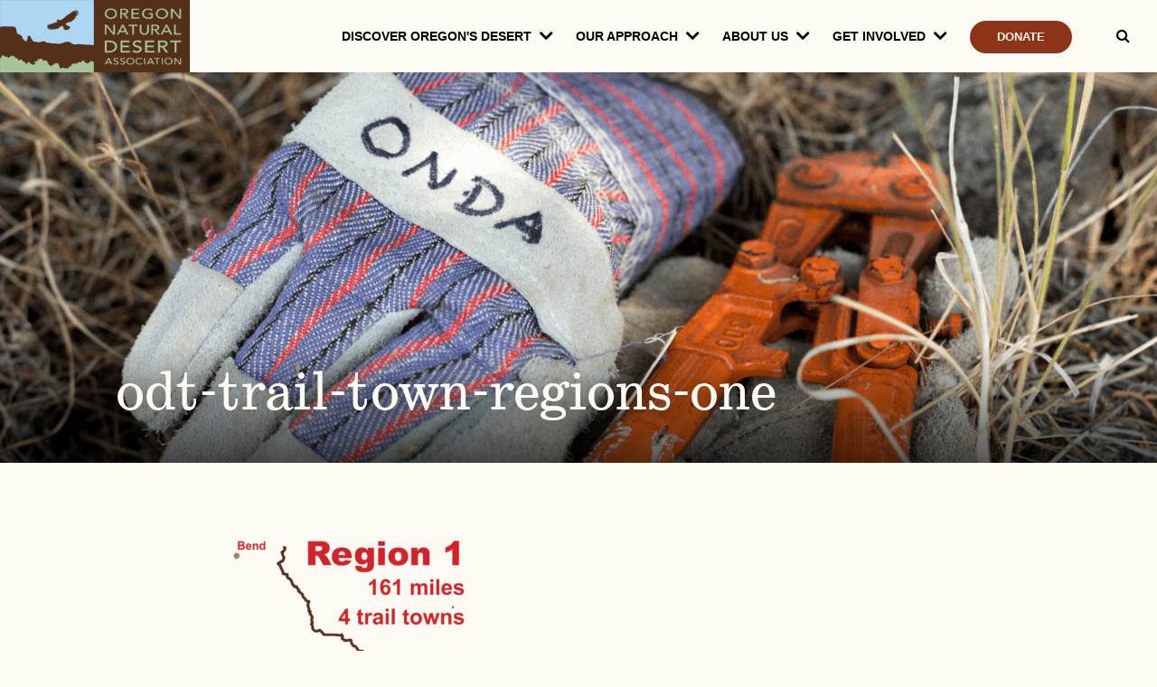

--- FILE ---
content_type: text/html; charset=UTF-8
request_url: https://onda.org/18-trail-townsalong-the-oregon-desert-trail/odt-trail-town-regions-one/
body_size: 12911
content:
<!DOCTYPE html>
<!--[if lt IE 7]><html class="ie ie6" lang="en-US"><![endif]-->
<!--[if IE 7]><html class="ie ie7" lang="en-US"><![endif]-->
<!--[if IE 8]><html class="ie ie8" lang="en-US"><![endif]-->
<!--[if IE 9]><html class="ie9" lang="en-US"><![endif]-->
<!--[if (gte IE 10)|!(IE)]><!--><html lang="en-US"><!--<![endif]-->

<head>

	<meta charset="UTF-8" />
	<meta name="viewport" content="initial-scale=1,user-scalable=no,maximum-scale=1,width=device-width">

	<link rel="profile" href="http://gmpg.org/xfn/11">
	<link rel="pingback" href="https://onda.org/xmlrpc.php">

	<!-- TYPEKIT -->
	<script src="https://use.typekit.net/for7wxi.js"></script>
	<script>try{Typekit.load({ async: true });}catch(e){}</script>


	<title>odt-trail-town-regions-one - Oregon Natural Desert Association</title>

	<!-- HTML5 shim and Respond.js for IE8 support of HTML5 elements and media queries -->
	<!--[if lt IE 9]>
	  <script src="https://oss.maxcdn.com/html5shiv/3.7.2/html5shiv.min.js"></script>
	  <script src="https://oss.maxcdn.com/respond/1.4.2/respond.min.js"></script>
	<![endif]-->

	<!-- Google Tag Manager -->
	<script>(function(w,d,s,l,i){w[l]=w[l]||[];w[l].push({'gtm.start':
	new Date().getTime(),event:'gtm.js'});var f=d.getElementsByTagName(s)[0],
	j=d.createElement(s),dl=l!='dataLayer'?'&l='+l:'';j.async=true;j.src=
	'https://www.googletagmanager.com/gtm.js?id='+i+dl;f.parentNode.insertBefore(j,f);
	})(window,document,'script','dataLayer','GTM-NPTS9X3');</script>
	<!-- End Google Tag Manager -->

	<meta name='robots' content='index, follow, max-image-preview:large, max-snippet:-1, max-video-preview:-1' />

	<!-- This site is optimized with the Yoast SEO plugin v26.8 - https://yoast.com/product/yoast-seo-wordpress/ -->
	<link rel="canonical" href="https://onda.org/18-trail-townsalong-the-oregon-desert-trail/odt-trail-town-regions-one/" />
	<meta property="og:locale" content="en_US" />
	<meta property="og:type" content="article" />
	<meta property="og:title" content="odt-trail-town-regions-one - Oregon Natural Desert Association" />
	<meta property="og:url" content="https://onda.org/18-trail-townsalong-the-oregon-desert-trail/odt-trail-town-regions-one/" />
	<meta property="og:site_name" content="Oregon Natural Desert Association" />
	<meta property="article:publisher" content="https://www.facebook.com/OregonNaturalDesertAssociation/" />
	<meta property="article:modified_time" content="2021-08-16T21:53:41+00:00" />
	<meta property="og:image" content="https://onda.org/18-trail-townsalong-the-oregon-desert-trail/odt-trail-town-regions-one" />
	<meta property="og:image:width" content="1680" />
	<meta property="og:image:height" content="1680" />
	<meta property="og:image:type" content="image/png" />
	<meta name="twitter:card" content="summary_large_image" />
	<meta name="twitter:site" content="@theoregondesert" />
	<script type="application/ld+json" class="yoast-schema-graph">{"@context":"https://schema.org","@graph":[{"@type":"WebPage","@id":"https://onda.org/18-trail-townsalong-the-oregon-desert-trail/odt-trail-town-regions-one/","url":"https://onda.org/18-trail-townsalong-the-oregon-desert-trail/odt-trail-town-regions-one/","name":"odt-trail-town-regions-one - Oregon Natural Desert Association","isPartOf":{"@id":"https://onda.org/#website"},"primaryImageOfPage":{"@id":"https://onda.org/18-trail-townsalong-the-oregon-desert-trail/odt-trail-town-regions-one/#primaryimage"},"image":{"@id":"https://onda.org/18-trail-townsalong-the-oregon-desert-trail/odt-trail-town-regions-one/#primaryimage"},"thumbnailUrl":"https://onda.org/wp-content/uploads/2021/08/odt-trail-town-regions-one.png","datePublished":"2021-08-16T21:53:25+00:00","dateModified":"2021-08-16T21:53:41+00:00","breadcrumb":{"@id":"https://onda.org/18-trail-townsalong-the-oregon-desert-trail/odt-trail-town-regions-one/#breadcrumb"},"inLanguage":"en-US","potentialAction":[{"@type":"ReadAction","target":["https://onda.org/18-trail-townsalong-the-oregon-desert-trail/odt-trail-town-regions-one/"]}]},{"@type":"ImageObject","inLanguage":"en-US","@id":"https://onda.org/18-trail-townsalong-the-oregon-desert-trail/odt-trail-town-regions-one/#primaryimage","url":"https://onda.org/wp-content/uploads/2021/08/odt-trail-town-regions-one.png","contentUrl":"https://onda.org/wp-content/uploads/2021/08/odt-trail-town-regions-one.png","width":1680,"height":1680},{"@type":"BreadcrumbList","@id":"https://onda.org/18-trail-townsalong-the-oregon-desert-trail/odt-trail-town-regions-one/#breadcrumb","itemListElement":[{"@type":"ListItem","position":1,"name":"Home","item":"https://onda.org/"},{"@type":"ListItem","position":2,"name":"18 Trail Towns Along the Oregon Desert Trail","item":"https://onda.org/18-trail-townsalong-the-oregon-desert-trail/"},{"@type":"ListItem","position":3,"name":"odt-trail-town-regions-one"}]},{"@type":"WebSite","@id":"https://onda.org/#website","url":"https://onda.org/","name":"Oregon Natural Desert Association","description":"On a mission to protect, defend and restore Oregon&#039;s high desert","publisher":{"@id":"https://onda.org/#organization"},"potentialAction":[{"@type":"SearchAction","target":{"@type":"EntryPoint","urlTemplate":"https://onda.org/?s={search_term_string}"},"query-input":{"@type":"PropertyValueSpecification","valueRequired":true,"valueName":"search_term_string"}}],"inLanguage":"en-US"},{"@type":"Organization","@id":"https://onda.org/#organization","name":"Oregon Natural Desert Association","url":"https://onda.org/","logo":{"@type":"ImageObject","inLanguage":"en-US","@id":"https://onda.org/#/schema/logo/image/","url":"https://onda.org/wp-content/uploads/2017/12/ONDA-H-Logo-RGB.jpg","contentUrl":"https://onda.org/wp-content/uploads/2017/12/ONDA-H-Logo-RGB.jpg","width":901,"height":357,"caption":"Oregon Natural Desert Association"},"image":{"@id":"https://onda.org/#/schema/logo/image/"},"sameAs":["https://www.facebook.com/OregonNaturalDesertAssociation/","https://x.com/theoregondesert","https://www.instagram.com/theoregondesert/","https://www.linkedin.com/company/18270672/","https://www.youtube.com/user/OregonDeserts"]}]}</script>
	<!-- / Yoast SEO plugin. -->


<link rel="alternate" type="application/rss+xml" title="Oregon Natural Desert Association &raquo; Feed" href="https://onda.org/feed/" />
<link rel="alternate" type="application/rss+xml" title="Oregon Natural Desert Association &raquo; Comments Feed" href="https://onda.org/comments/feed/" />
<link rel="alternate" type="text/calendar" title="Oregon Natural Desert Association &raquo; iCal Feed" href="https://onda.org/events/?ical=1" />
<link rel="alternate" type="application/rss+xml" title="Oregon Natural Desert Association &raquo; odt-trail-town-regions-one Comments Feed" href="https://onda.org/18-trail-townsalong-the-oregon-desert-trail/odt-trail-town-regions-one/feed/" />
<link rel="alternate" title="oEmbed (JSON)" type="application/json+oembed" href="https://onda.org/wp-json/oembed/1.0/embed?url=https%3A%2F%2Fonda.org%2F18-trail-townsalong-the-oregon-desert-trail%2Fodt-trail-town-regions-one%2F" />
<link rel="alternate" title="oEmbed (XML)" type="text/xml+oembed" href="https://onda.org/wp-json/oembed/1.0/embed?url=https%3A%2F%2Fonda.org%2F18-trail-townsalong-the-oregon-desert-trail%2Fodt-trail-town-regions-one%2F&#038;format=xml" />
		<style>
			.lazyload,
			.lazyloading {
				max-width: 100%;
			}
		</style>
		<style id='wp-img-auto-sizes-contain-inline-css' type='text/css'>
img:is([sizes=auto i],[sizes^="auto," i]){contain-intrinsic-size:3000px 1500px}
/*# sourceURL=wp-img-auto-sizes-contain-inline-css */
</style>
<link rel='stylesheet' id='tribe-events-pro-mini-calendar-block-styles-css' href='https://onda.org/wp-content/plugins/events-calendar-pro/build/css/tribe-events-pro-mini-calendar-block.css?ver=7.7.12' type='text/css' media='all' />
<style id='wp-emoji-styles-inline-css' type='text/css'>

	img.wp-smiley, img.emoji {
		display: inline !important;
		border: none !important;
		box-shadow: none !important;
		height: 1em !important;
		width: 1em !important;
		margin: 0 0.07em !important;
		vertical-align: -0.1em !important;
		background: none !important;
		padding: 0 !important;
	}
/*# sourceURL=wp-emoji-styles-inline-css */
</style>
<link rel='stylesheet' id='wp-block-library-css' href='https://onda.org/wp-includes/css/dist/block-library/style.min.css?ver=6.9' type='text/css' media='all' />
<style id='global-styles-inline-css' type='text/css'>
:root{--wp--preset--aspect-ratio--square: 1;--wp--preset--aspect-ratio--4-3: 4/3;--wp--preset--aspect-ratio--3-4: 3/4;--wp--preset--aspect-ratio--3-2: 3/2;--wp--preset--aspect-ratio--2-3: 2/3;--wp--preset--aspect-ratio--16-9: 16/9;--wp--preset--aspect-ratio--9-16: 9/16;--wp--preset--color--black: #000000;--wp--preset--color--cyan-bluish-gray: #abb8c3;--wp--preset--color--white: #ffffff;--wp--preset--color--pale-pink: #f78da7;--wp--preset--color--vivid-red: #cf2e2e;--wp--preset--color--luminous-vivid-orange: #ff6900;--wp--preset--color--luminous-vivid-amber: #fcb900;--wp--preset--color--light-green-cyan: #7bdcb5;--wp--preset--color--vivid-green-cyan: #00d084;--wp--preset--color--pale-cyan-blue: #8ed1fc;--wp--preset--color--vivid-cyan-blue: #0693e3;--wp--preset--color--vivid-purple: #9b51e0;--wp--preset--gradient--vivid-cyan-blue-to-vivid-purple: linear-gradient(135deg,rgb(6,147,227) 0%,rgb(155,81,224) 100%);--wp--preset--gradient--light-green-cyan-to-vivid-green-cyan: linear-gradient(135deg,rgb(122,220,180) 0%,rgb(0,208,130) 100%);--wp--preset--gradient--luminous-vivid-amber-to-luminous-vivid-orange: linear-gradient(135deg,rgb(252,185,0) 0%,rgb(255,105,0) 100%);--wp--preset--gradient--luminous-vivid-orange-to-vivid-red: linear-gradient(135deg,rgb(255,105,0) 0%,rgb(207,46,46) 100%);--wp--preset--gradient--very-light-gray-to-cyan-bluish-gray: linear-gradient(135deg,rgb(238,238,238) 0%,rgb(169,184,195) 100%);--wp--preset--gradient--cool-to-warm-spectrum: linear-gradient(135deg,rgb(74,234,220) 0%,rgb(151,120,209) 20%,rgb(207,42,186) 40%,rgb(238,44,130) 60%,rgb(251,105,98) 80%,rgb(254,248,76) 100%);--wp--preset--gradient--blush-light-purple: linear-gradient(135deg,rgb(255,206,236) 0%,rgb(152,150,240) 100%);--wp--preset--gradient--blush-bordeaux: linear-gradient(135deg,rgb(254,205,165) 0%,rgb(254,45,45) 50%,rgb(107,0,62) 100%);--wp--preset--gradient--luminous-dusk: linear-gradient(135deg,rgb(255,203,112) 0%,rgb(199,81,192) 50%,rgb(65,88,208) 100%);--wp--preset--gradient--pale-ocean: linear-gradient(135deg,rgb(255,245,203) 0%,rgb(182,227,212) 50%,rgb(51,167,181) 100%);--wp--preset--gradient--electric-grass: linear-gradient(135deg,rgb(202,248,128) 0%,rgb(113,206,126) 100%);--wp--preset--gradient--midnight: linear-gradient(135deg,rgb(2,3,129) 0%,rgb(40,116,252) 100%);--wp--preset--font-size--small: 13px;--wp--preset--font-size--medium: 20px;--wp--preset--font-size--large: 36px;--wp--preset--font-size--x-large: 42px;--wp--preset--spacing--20: 0.44rem;--wp--preset--spacing--30: 0.67rem;--wp--preset--spacing--40: 1rem;--wp--preset--spacing--50: 1.5rem;--wp--preset--spacing--60: 2.25rem;--wp--preset--spacing--70: 3.38rem;--wp--preset--spacing--80: 5.06rem;--wp--preset--shadow--natural: 6px 6px 9px rgba(0, 0, 0, 0.2);--wp--preset--shadow--deep: 12px 12px 50px rgba(0, 0, 0, 0.4);--wp--preset--shadow--sharp: 6px 6px 0px rgba(0, 0, 0, 0.2);--wp--preset--shadow--outlined: 6px 6px 0px -3px rgb(255, 255, 255), 6px 6px rgb(0, 0, 0);--wp--preset--shadow--crisp: 6px 6px 0px rgb(0, 0, 0);}:where(.is-layout-flex){gap: 0.5em;}:where(.is-layout-grid){gap: 0.5em;}body .is-layout-flex{display: flex;}.is-layout-flex{flex-wrap: wrap;align-items: center;}.is-layout-flex > :is(*, div){margin: 0;}body .is-layout-grid{display: grid;}.is-layout-grid > :is(*, div){margin: 0;}:where(.wp-block-columns.is-layout-flex){gap: 2em;}:where(.wp-block-columns.is-layout-grid){gap: 2em;}:where(.wp-block-post-template.is-layout-flex){gap: 1.25em;}:where(.wp-block-post-template.is-layout-grid){gap: 1.25em;}.has-black-color{color: var(--wp--preset--color--black) !important;}.has-cyan-bluish-gray-color{color: var(--wp--preset--color--cyan-bluish-gray) !important;}.has-white-color{color: var(--wp--preset--color--white) !important;}.has-pale-pink-color{color: var(--wp--preset--color--pale-pink) !important;}.has-vivid-red-color{color: var(--wp--preset--color--vivid-red) !important;}.has-luminous-vivid-orange-color{color: var(--wp--preset--color--luminous-vivid-orange) !important;}.has-luminous-vivid-amber-color{color: var(--wp--preset--color--luminous-vivid-amber) !important;}.has-light-green-cyan-color{color: var(--wp--preset--color--light-green-cyan) !important;}.has-vivid-green-cyan-color{color: var(--wp--preset--color--vivid-green-cyan) !important;}.has-pale-cyan-blue-color{color: var(--wp--preset--color--pale-cyan-blue) !important;}.has-vivid-cyan-blue-color{color: var(--wp--preset--color--vivid-cyan-blue) !important;}.has-vivid-purple-color{color: var(--wp--preset--color--vivid-purple) !important;}.has-black-background-color{background-color: var(--wp--preset--color--black) !important;}.has-cyan-bluish-gray-background-color{background-color: var(--wp--preset--color--cyan-bluish-gray) !important;}.has-white-background-color{background-color: var(--wp--preset--color--white) !important;}.has-pale-pink-background-color{background-color: var(--wp--preset--color--pale-pink) !important;}.has-vivid-red-background-color{background-color: var(--wp--preset--color--vivid-red) !important;}.has-luminous-vivid-orange-background-color{background-color: var(--wp--preset--color--luminous-vivid-orange) !important;}.has-luminous-vivid-amber-background-color{background-color: var(--wp--preset--color--luminous-vivid-amber) !important;}.has-light-green-cyan-background-color{background-color: var(--wp--preset--color--light-green-cyan) !important;}.has-vivid-green-cyan-background-color{background-color: var(--wp--preset--color--vivid-green-cyan) !important;}.has-pale-cyan-blue-background-color{background-color: var(--wp--preset--color--pale-cyan-blue) !important;}.has-vivid-cyan-blue-background-color{background-color: var(--wp--preset--color--vivid-cyan-blue) !important;}.has-vivid-purple-background-color{background-color: var(--wp--preset--color--vivid-purple) !important;}.has-black-border-color{border-color: var(--wp--preset--color--black) !important;}.has-cyan-bluish-gray-border-color{border-color: var(--wp--preset--color--cyan-bluish-gray) !important;}.has-white-border-color{border-color: var(--wp--preset--color--white) !important;}.has-pale-pink-border-color{border-color: var(--wp--preset--color--pale-pink) !important;}.has-vivid-red-border-color{border-color: var(--wp--preset--color--vivid-red) !important;}.has-luminous-vivid-orange-border-color{border-color: var(--wp--preset--color--luminous-vivid-orange) !important;}.has-luminous-vivid-amber-border-color{border-color: var(--wp--preset--color--luminous-vivid-amber) !important;}.has-light-green-cyan-border-color{border-color: var(--wp--preset--color--light-green-cyan) !important;}.has-vivid-green-cyan-border-color{border-color: var(--wp--preset--color--vivid-green-cyan) !important;}.has-pale-cyan-blue-border-color{border-color: var(--wp--preset--color--pale-cyan-blue) !important;}.has-vivid-cyan-blue-border-color{border-color: var(--wp--preset--color--vivid-cyan-blue) !important;}.has-vivid-purple-border-color{border-color: var(--wp--preset--color--vivid-purple) !important;}.has-vivid-cyan-blue-to-vivid-purple-gradient-background{background: var(--wp--preset--gradient--vivid-cyan-blue-to-vivid-purple) !important;}.has-light-green-cyan-to-vivid-green-cyan-gradient-background{background: var(--wp--preset--gradient--light-green-cyan-to-vivid-green-cyan) !important;}.has-luminous-vivid-amber-to-luminous-vivid-orange-gradient-background{background: var(--wp--preset--gradient--luminous-vivid-amber-to-luminous-vivid-orange) !important;}.has-luminous-vivid-orange-to-vivid-red-gradient-background{background: var(--wp--preset--gradient--luminous-vivid-orange-to-vivid-red) !important;}.has-very-light-gray-to-cyan-bluish-gray-gradient-background{background: var(--wp--preset--gradient--very-light-gray-to-cyan-bluish-gray) !important;}.has-cool-to-warm-spectrum-gradient-background{background: var(--wp--preset--gradient--cool-to-warm-spectrum) !important;}.has-blush-light-purple-gradient-background{background: var(--wp--preset--gradient--blush-light-purple) !important;}.has-blush-bordeaux-gradient-background{background: var(--wp--preset--gradient--blush-bordeaux) !important;}.has-luminous-dusk-gradient-background{background: var(--wp--preset--gradient--luminous-dusk) !important;}.has-pale-ocean-gradient-background{background: var(--wp--preset--gradient--pale-ocean) !important;}.has-electric-grass-gradient-background{background: var(--wp--preset--gradient--electric-grass) !important;}.has-midnight-gradient-background{background: var(--wp--preset--gradient--midnight) !important;}.has-small-font-size{font-size: var(--wp--preset--font-size--small) !important;}.has-medium-font-size{font-size: var(--wp--preset--font-size--medium) !important;}.has-large-font-size{font-size: var(--wp--preset--font-size--large) !important;}.has-x-large-font-size{font-size: var(--wp--preset--font-size--x-large) !important;}
/*# sourceURL=global-styles-inline-css */
</style>

<style id='classic-theme-styles-inline-css' type='text/css'>
/*! This file is auto-generated */
.wp-block-button__link{color:#fff;background-color:#32373c;border-radius:9999px;box-shadow:none;text-decoration:none;padding:calc(.667em + 2px) calc(1.333em + 2px);font-size:1.125em}.wp-block-file__button{background:#32373c;color:#fff;text-decoration:none}
/*# sourceURL=/wp-includes/css/classic-themes.min.css */
</style>
<link rel='stylesheet' id='application-css' href='https://onda.org/wp-content/themes/onda/public/css/application.min-b02752941e.css?ver=6.9' type='text/css' media='all' />
<script type="text/javascript" src="https://onda.org/wp-content/themes/onda/public/js/vendor.min-3259373da8.js?ver=6.9" id="jquery-js"></script>
<link rel="https://api.w.org/" href="https://onda.org/wp-json/" /><link rel="alternate" title="JSON" type="application/json" href="https://onda.org/wp-json/wp/v2/media/7350" /><link rel="EditURI" type="application/rsd+xml" title="RSD" href="https://onda.org/xmlrpc.php?rsd" />
<link rel='shortlink' href='https://onda.org/?p=7350' />
<meta name="tec-api-version" content="v1"><meta name="tec-api-origin" content="https://onda.org"><link rel="alternate" href="https://onda.org/wp-json/tribe/events/v1/" />		<script>
			document.documentElement.className = document.documentElement.className.replace('no-js', 'js');
		</script>
				<style>
			.no-js img.lazyload {
				display: none;
			}

			figure.wp-block-image img.lazyloading {
				min-width: 150px;
			}

			.lazyload,
			.lazyloading {
				--smush-placeholder-width: 100px;
				--smush-placeholder-aspect-ratio: 1/1;
				width: var(--smush-image-width, var(--smush-placeholder-width)) !important;
				aspect-ratio: var(--smush-image-aspect-ratio, var(--smush-placeholder-aspect-ratio)) !important;
			}

						.lazyload, .lazyloading {
				opacity: 0;
			}

			.lazyloaded {
				opacity: 1;
				transition: opacity 400ms;
				transition-delay: 0ms;
			}

					</style>
		<!--[if lt IE 9]><script src="http://html5shim.googlecode.com/svn/trunk/html5.js"></script><![endif]-->
    <!--[if gte IE 8]>
	<link rel="stylesheet" type="text/css" href="https://onda.org/wp-content/themes/onda/css/ie.css" />
	<![endif]-->

<style type="text/css">.recentcomments a{display:inline !important;padding:0 !important;margin:0 !important;}</style>		<style type="text/css" id="wp-custom-css">
			ol {
  display: block;
  list-style-type: decimal; /* This is the default setting */
  margin-top: 1em;
  margin-bottom: 1em;
  margin-left: 0;
  margin-right: 0;
  padding-left: 40px; /* Default padding varies by browser */
  line-height: 1.4;
}
ol li {
  margin-bottom: 1em;
}		</style>
		
</head>



<body class="attachment wp-singular attachment-template-default single single-attachment postid-7350 attachmentid-7350 attachment-png wp-theme-onda tribe-no-js page-template-onda"  itemscope="itemscope" itemtype="http://schema.org/WebPage">

<!-- Google Tag Manager (noscript) -->
<noscript><iframe data-src="https://www.googletagmanager.com/ns.html?id=GTM-NPTS9X3"
height="0" width="0" style="display:none;visibility:hidden" src="[data-uri]" class="lazyload" data-load-mode="1"></iframe></noscript>
<!-- End Google Tag Manager (noscript) -->

  
  <div class="js-sitewrap site-wrap"> <!-- .body has opacity 0 for fade in effect on load -->

    <header id="header" role="header">
      <nav class="navbar navbar-default js-nav-scroll-white" role="navigation">
  <div class="container-fluid">
    <div class="nav-wrapper">

        <button class="js-toggle-nav hamburger hamburger--squeeze" type="button">
          <span class="hamburger-box">
            <span class="hamburger-inner"></span>
          </span>
        </button>

        <a href="/" class="logo"></a>

        <ul class="main-nav nav-link-style nav-link-style--bold" id="AccessibleNav">

            <li class="main-nav--has-dropdown">
              <a class="site-nav__link site-nav__link__dropdown" href="/discover-oregons-desert/" data-target="discover-drop">
                Discover Oregon's Desert
              </a>
            </li>

            <li class="main-nav--has-dropdown">
              <a class="site-nav__link site-nav__link__dropdown" href="/our-approach/" data-target="approach-drop">
                Our Approach
              </a>
            </li>

            <li class="main-nav--has-dropdown">
              <a class="site-nav__link site-nav__link__dropdown" href="/about-us/" data-target="about-drop">
                About US
              </a>
            </li>

            <li class="main-nav--has-dropdown">
              <a class="site-nav__link site-nav__link__dropdown" href="/get-involved/" data-target="involved-drop">
                Get Involved
              </a>
            </li>

            <li class="">
              <a class="site-nav__link" href="/donate/">
                <span class="btn">Donate</span>
              </a>
            </li>

            <li class="search js-toggle-search"><i class="fa fa-search" aria-hidden="true"></i></li>

            <li class="main-nav--has-dropdown -mobile-only">
                <div class="search-form -mobile">
                    <form action="/" method="get">
                        <input class="search-text" type="text" name="s" id="search" value="" placeholder="search..."/>
                        <input class="btn" type="submit" value="GO" />
                    </form>
                </div><!-- search form -->
            </li>

        </ul><!-- main nav -->


        <div class="main-nav__dropdown" id="discover-drop">
          <div class="container-fluid nopad">

            <div class="row">
                <span class="js-nav-go-back nav-go-back" >Back</span>
            </div><!-- / row -->

            <div class="region-map">
                <i class="close-nav fa fa-times-circle js-close-current" aria-hidden="true"></i>

                <div class="copy">
                    <h2 class="title">Discover Oregon's High Desert</h2>
                    <p class="description">Did you know that nearly half of Oregon is high desert? At Oregon Natural Desert Association, we strive to connect people to this incredible region. Come explore eastern Oregon with us.</p>
                    <a class="btn -brown" href="/discover-oregons-desert/">Explore each region</a>
                </div>
            </div>
            <div class="nav-list__wrapper">

              <div class="row">

                <div class="image-nav">

                    <div class="image-nav-wrapper -one-sixth">
                        <ul class="nav-list">
                            <li>
                                <a href="/regions/john-day-river-basin/">
                                    <i class="tmbricons tmbricons-john-day-river-basin"></i>
                                    <h5 class="title">John Day<br />River Basin</h5>
                                </a>
                            </li>
                        </ul>
                    </div>

                    <div class="image-nav-wrapper -one-sixth">
                        <ul class="nav-list">
                            <li>
                                <a href="/regions/central-oregon-backcountry/">
                                    <i class="tmbricons tmbricons-central-oregon-backcountry"></i>
                                    <h5 class="title">Central Oregon<br />Backcountry</h5>
                                </a>
                            </li>
                        </ul>
                    </div>

                    <div class="image-nav-wrapper -one-sixth">
                        <ul class="nav-list">
                            <li>
                                <a href="/regions/hart-sheldon-region/">
                                    <i class="tmbricons tmbricons-greater-hart-sheldon-region"></i>
                                    <h5 class="title">Greater Hart-Sheldon<br />Region</h5>
                                </a>
                            </li>
                        </ul>
                    </div>

                    <div class="image-nav-wrapper -one-sixth">
                        <ul class="nav-list">
                            <li>
                                <a href="/regions/steens-mountain-region/">
                                    <i class="tmbricons tmbricons-steens-mountain-region"></i>
                                    <h5 class="title">Steens Mountain<br />Region</h5>
                                </a>
                            </li>
                        </ul>
                    </div>

                    <div class="image-nav-wrapper -one-sixth">
                        <ul class="nav-list">
                            <li>
                                <a href="/regions/owyhee-canyonlands/">
                                    <i class="tmbricons tmbricons-owyhee-canyonlands"></i>
                                    <h5 class="title">Owyhee<br />canyonlands</h5>
                                </a>
                            </li>
                        </ul>
                    </div>

                    <div class="image-nav-wrapper -one-sixth">
                        <ul class="nav-list">
                            <li>
                                <a href="/regions/oregon-desert-trail/">
                                    <i class="tmbricons tmbricons-oregon-desert-trail"></i>
                                    <h5 class="title">Oregon<br />Desert Trail</h5>
                                </a>
                            </li>
                        </ul>
                    </div>
                    <div class="clear"></div>
                </div> <!-- / image nav -->


              </div><!-- / row -->
            </div><!-- / end nav list wrapper -->


          </div>
        </div><!-- drop 1 -->

        <div class="main-nav__dropdown" id="approach-drop">
          <div class="container-fluid">

            <div class="row">
                <span class="js-nav-go-back nav-go-back" >Back</span>
            </div><!-- / row -->

          <div class="row">
            <i class="close-nav fa fa-times-circle js-close-current" aria-hidden="true"></i>

            <ul class="nav-image-block">        <li class="nav-image-block__item -half">
        	<a href="https://onda.org/our-approach/protect/">
        		<div class="nav-image-image-wrapper lazyload" style="background-image:inherit; " data-bg-image="url(https://onda.org/wp-content/uploads/2017/11/Approach-Protect-ConservationPriorities-1-HartMtnSunset_JimDavis-500x500.jpg)">
        			<span class="arrow"><span>View More</span><i class="fa fa-angle-right" aria-hidden="true"></i></span>
        		</div>
        		<h6 class="title">Conserving Public Lands</h6>
        		<p class="description">Alongside our community of supporters, we advocate for conservation actions that protect Oregon's high desert public lands, waters and wildlife.</p>
        	</a>
        </li>

            <li class="nav-image-block__item -half">
        	<a href="https://onda.org/our-approach/restore/">
        		<div class="nav-image-image-wrapper lazyload" style="background-image:inherit; " data-bg-image="url(https://onda.org/wp-content/uploads/2017/11/VolwithCoil_SageBrown-500x500.jpg)">
        			<span class="arrow"><span>View More</span><i class="fa fa-angle-right" aria-hidden="true"></i></span>
        		</div>
        		<h6 class="title">Restoring Lands and Waters</h6>
        		<p class="description">Through science-based restoration projects, we engage the public in our work to improve the health of desert ecosystems.</p>
        	</a>
        </li>

    
	<div class="clear"></div></ul>          </div>
          </div>
        </div><!-- drop 2 -->

        <div class="main-nav__dropdown" id="about-drop">
          <div class="container-fluid">

              <div class="row">
                <span class="js-nav-go-back nav-go-back" >Back</span>
              </div><!-- / row -->

              <div class="row">
                <i class="close-nav fa fa-times-circle js-close-current" aria-hidden="true"></i>

                <ul class="nav-image-block">        <li class="nav-image-block__item">
        	<a href="https://onda.org/about-us/our-staff/">
        		<div class="nav-image-image-wrapper lazyload" style="background-image:inherit; " data-bg-image="url(https://onda.org/wp-content/uploads/2022/08/IMG_4149-1-scaled-e1758643267475-500x500.jpg)">
        			<span class="arrow"><span>View More</span><i class="fa fa-angle-right" aria-hidden="true"></i></span>
        		</div>
        		<h6 class="title">Our Staff</h6>
        		<p class="description">Meet our team and find our current open jobs and internships.</p>
        	</a>
        </li>

            <li class="nav-image-block__item">
        	<a href="https://onda.org/about-us/our-community/">
        		<div class="nav-image-image-wrapper lazyload" style="background-image:inherit; " data-bg-image="url(https://onda.org/wp-content/uploads/2020/10/Natasha-Bellis-500x500-1-500x500.jpg)">
        			<span class="arrow"><span>View More</span><i class="fa fa-angle-right" aria-hidden="true"></i></span>
        		</div>
        		<h6 class="title">Our Community</h6>
        		<p class="description">Meet ONDA’s board of directors, and learn about our members and supporters.</p>
        	</a>
        </li>

            <li class="nav-image-block__item">
        	<a href="https://onda.org/about-us/blog/">
        		<div class="nav-image-image-wrapper lazyload" style="background-image:inherit; " data-bg-image="url(https://onda.org/wp-content/uploads/2017/11/NAV-stars-truck-campfire-SeanBagshaw.jpg)">
        			<span class="arrow"><span>View More</span><i class="fa fa-angle-right" aria-hidden="true"></i></span>
        		</div>
        		<h6 class="title">Our Blog</h6>
        		<p class="description">Hear from passionate and eloquent storytellers and gain new insights into ONDA's projects and campaigns.</p>
        	</a>
        </li>

            <li class="nav-image-block__item">
        	<a href="https://onda.org/about-us/press-publications/">
        		<div class="nav-image-image-wrapper lazyload" style="background-image:inherit; " data-bg-image="url(https://onda.org/wp-content/uploads/2022/08/GHS-mapographic-featured-image.png)">
        			<span class="arrow"><span>View More</span><i class="fa fa-angle-right" aria-hidden="true"></i></span>
        		</div>
        		<h6 class="title">Publications</h6>
        		<p class="description">Check out our maps, Wild Desert Calendars, Desert Ramblings, and reports.</p>
        	</a>
        </li>

            <li class="nav-image-block__item">
        	<a href="https://onda.org/about-us/accomplishments/">
        		<div class="nav-image-image-wrapper lazyload" style="background-image:inherit; " data-bg-image="url(https://onda.org/wp-content/uploads/2020/02/SteensMountainsWildernessStudyArea_OliviaGuethling-500x500.jpg)">
        			<span class="arrow"><span>View More</span><i class="fa fa-angle-right" aria-hidden="true"></i></span>
        		</div>
        		<h6 class="title">Accomplishments</h6>
        		<p class="description">Scroll through our key achievements since our founding in 1987.</p>
        	</a>
        </li>

        <li class="nav-image-block__item">

      <h6 class="title">Oregon Natural Desert Association</h6>

		  <div itemprop="address" itemscope itemtype="http://schema.org/PostalAddress">
		    <p class="description">
		    		    <span itemprop="streetAddress">50 SW Bond Street, Suite 4</span><br/>
		    		    <span itemprop="addressLocality">Bend</span>,
		    		    <span itemprop="addressRegion">OR</span><br/>
		    		    <span itemprop="addressCountry">US</span></br/>
		    		    <span itemprop="postalCode">97702</span>
		    		    </p>

			  <p class="description">
			  			  <span itemprop="telephone">(541) 330-2638</span> <br />
			  			  <a href="mailto:onda@onda.org" itemprop="email">onda@onda.org</a>
			  			  </p>
		  </div><!-- /address -->

			


  <div class="social-bar mtb2">
  
    
      <a href="https://www.facebook.com/OregonNaturalDesertAssociation/" target="_blank" >
        <i class="fa fa-fw fa-facebook"></i>
      </a>
    
  
          <a href="https://twitter.com/theoregondesert" target="_blank" >
        <img class="twitter-icon lazyload" data-src="https://onda.org/wp-content/themes/onda/assets/images/twitter.svg" alt=""  src="[data-uri]">
      </a>
    
  
    
      <a href="https://www.instagram.com/theoregondesert/" target="_blank" >
        <i class="fa fa-fw fa-instagram"></i>
      </a>
    
  
    
      <a href="https://www.youtube.com/user/OregonDeserts" target="_blank" >
        <i class="fa fa-fw fa-youtube-play"></i>
      </a>
    
  
    
      <a href="https://www.flickr.com/photos/oregonnaturaldesert/collections" target="_blank" >
        <i class="fa fa-fw fa-flickr"></i>
      </a>
    
    </div><!-- /social-bar -->


			<a href="/about-us/contact-us/" class="btn -brown">Contact Us </a>

    </li>

	<div class="clear"></div></ul>              </div>

              <div class="clear"></div>
          </div>
        </div> <!-- drop 3 -->

        <div class="main-nav__dropdown" id="involved-drop">
          <div class="container-fluid">

            <div class="row">
                <span class="js-nav-go-back nav-go-back" >Back</span>
            </div><!-- / row -->

              <div class="row">
                <i class="close-nav fa fa-times-circle js-close-current" aria-hidden="true"></i>

                <ul class="nav-image-block">        <li class="nav-image-block__item">
        	<a href="https://onda.org/give/">
        		<div class="nav-image-image-wrapper lazyload" style="background-image:inherit; " data-bg-image="url(https://onda.org/wp-content/uploads/2017/11/NAV-Give-hero-birch-creek-campground-and-wheels_devin-dahlgren-500x500.jpg)">
        			<span class="arrow"><span>View More</span><i class="fa fa-angle-right" aria-hidden="true"></i></span>
        		</div>
        		<h6 class="title">Join, Renew, Give</h6>
        		<p class="description">Fuel vital conservation work. Give a gift membership, or learn more about making a legacy gift.</p>
        	</a>
        </li>

            <li class="nav-image-block__item">
        	<a href="https://onda.org/subscribe-e-news/">
        		<div class="nav-image-image-wrapper lazyload" style="background-image:inherit; " data-bg-image="url(https://onda.org/wp-content/uploads/2017/10/Get-Involved-Subscribe-1-Hedgehog-Cactus_Lindsay-Jones-500x500.jpg)">
        			<span class="arrow"><span>View More</span><i class="fa fa-angle-right" aria-hidden="true"></i></span>
        		</div>
        		<h6 class="title">Subscribe to our E-news</h6>
        		<p class="description">Send desert beauty into your inbox and hear when new stewardship trips and events pop up.</p>
        	</a>
        </li>

            <li class="nav-image-block__item">
        	<a href="/events/">
        		<div class="nav-image-image-wrapper lazyload" style="background-image:inherit; " data-bg-image="url(https://onda.org/wp-content/uploads/2017/11/Get-Involved-UpcomingEvents-1-ThreeVolunteers-STEENS_SageBrown-500x500.jpg)">
        			<span class="arrow"><span>View More</span><i class="fa fa-angle-right" aria-hidden="true"></i></span>
        		</div>
        		<h6 class="title">Find an Upcoming Event</h6>
        		<p class="description">Catch a presentation, take part in field work or attend a celebration.</p>
        	</a>
        </li>

            <li class="nav-image-block__item">
        	<a href="https://onda.org/take-action/">
        		<div class="nav-image-image-wrapper lazyload" style="background-image:inherit; " data-bg-image="url(https://onda.org/wp-content/uploads/2017/10/Get-Involved-Take-Action-1-GHS-BeatysButte-landscape_JeremyAustin-500x500.jpg)">
        			<span class="arrow"><span>View More</span><i class="fa fa-angle-right" aria-hidden="true"></i></span>
        		</div>
        		<h6 class="title">Take Action</h6>
        		<p class="description">Advocate for the lands, waters and wildlife you love.</p>
        	</a>
        </li>

            <li class="nav-image-block__item">
        	<a href="https://onda.org/volunteer/">
        		<div class="nav-image-image-wrapper lazyload" style="background-image:inherit; " data-bg-image="url(https://onda.org/wp-content/uploads/2017/11/ONDA-gloves_STEENS_09_5183_SageBrown-500x500.jpg)">
        			<span class="arrow"><span>View More</span><i class="fa fa-angle-right" aria-hidden="true"></i></span>
        		</div>
        		<h6 class="title">Volunteer</h6>
        		<p class="description">Get hands-on with ONDA by planting willows, pulling fences, representing ONDA at festivals and more.</p>
        	</a>
        </li>

        <li class="nav-image-block__item">

    	<br /><br />
			


  <div class="social-bar mtb2">
  
    
      <a href="https://www.facebook.com/OregonNaturalDesertAssociation/" target="_blank" >
        <i class="fa fa-fw fa-facebook"></i>
      </a>
    
  
          <a href="https://twitter.com/theoregondesert" target="_blank" >
        <img class="twitter-icon lazyload" data-src="https://onda.org/wp-content/themes/onda/assets/images/twitter.svg" alt=""  src="[data-uri]">
      </a>
    
  
    
      <a href="https://www.instagram.com/theoregondesert/" target="_blank" >
        <i class="fa fa-fw fa-instagram"></i>
      </a>
    
  
    
      <a href="https://www.youtube.com/user/OregonDeserts" target="_blank" >
        <i class="fa fa-fw fa-youtube-play"></i>
      </a>
    
  
    
      <a href="https://www.flickr.com/photos/oregonnaturaldesert/collections" target="_blank" >
        <i class="fa fa-fw fa-flickr"></i>
      </a>
    
    </div><!-- /social-bar -->

      <h6 class="title">Oregon Natural Desert Association</h6>
      <p class="description">Get info on events, issues, and news.</p>

    </li>

	<div class="clear"></div></ul>              </div>

          </div>
        </div><!-- drop 4 -->

    </div>

    <div class="search-form -desktop">
        <form action="/" method="get">
            <i class="fa fa-times js-toggle-search" aria-hidden="true"></i>
            <input class="search-text" type="text" name="s" id="search" value="" placeholder="search..."/>
            <input class="btn" type="submit" value="GO" />
        </form>
    </div><!-- search form -->

  </div>
</nav>    </header>
    <!-- #header -->


<main class="page-main" role="main">

	  <section class="page-hero lazyload" style="background-image:inherit" data-bg-image="url(&#039;https://onda.org/wp-content/uploads/2024/11/BACKUP-HEADER-2-1600x550.png&#039;)">

          <div class="copy">
        <h1 class="title">odt-trail-town-regions-one</h1>

              </div>
    
        
  </section>
  <div class="page-content-wrap">
	<div class="container">
		<div class="row">
			<div class="col-sm-10 col-sm-offset-1">

				<article id="post-7350" class="post-7350 attachment type-attachment status-inherit hentry">

					
					
						<div itemprop="text" class="entry-content">
							<p class="attachment"><a href='https://onda.org/wp-content/uploads/2021/08/odt-trail-town-regions-one.png'><img fetchpriority="high" decoding="async" width="300" height="300" src="https://onda.org/wp-content/uploads/2021/08/odt-trail-town-regions-one-300x300.png" class="attachment-medium size-medium" alt="" srcset="https://onda.org/wp-content/uploads/2021/08/odt-trail-town-regions-one-300x300.png 300w, https://onda.org/wp-content/uploads/2021/08/odt-trail-town-regions-one-1024x1024.png 1024w, https://onda.org/wp-content/uploads/2021/08/odt-trail-town-regions-one-150x150.png 150w, https://onda.org/wp-content/uploads/2021/08/odt-trail-town-regions-one-768x768.png 768w, https://onda.org/wp-content/uploads/2021/08/odt-trail-town-regions-one-1536x1536.png 1536w, https://onda.org/wp-content/uploads/2021/08/odt-trail-town-regions-one-2048x2048.png 2048w, https://onda.org/wp-content/uploads/2021/08/odt-trail-town-regions-one-500x500.png 500w, https://onda.org/wp-content/uploads/2021/08/odt-trail-town-regions-one.png 1680w" sizes="(max-width: 300px) 100vw, 300px" /></a></p>
						</div><!-- .entry-content -->
										<footer class="entry-footer">
											</footer><!-- .entry-footer -->

				</article><!-- #post-## -->

			</div><!-- /col -->
		</div><!-- /row -->
	</div><!-- /container -->						
</div>
  

</main>
<!-- #page-main -->



	
	<ul class="image-blocks">

	
		<li class="slide lazyload" style="background-image:inherit;" data-bg-image="url(&#039;https://onda.org/wp-content/uploads/2022/09/snowfall-on-Steens-Mountain-pink-sunrise-hero_Mark-Darnell-1600x550.jpg&#039;)">

			
				<a href="https://onda.org/donate/" class="btn">GIVE</a>
			
		</li>

	
		<li class="slide lazyload" style="background-image:inherit;" data-bg-image="url(&#039;https://onda.org/wp-content/uploads/2021/06/WSFF-2022-750-x-563-px-Rick-Samco-750x550.png&#039;)">

			
				<a href="https://onda.org/take-action/" class="btn">ADVOCATE</a>
			
		</li>

	
		<li class="slide lazyload" style="background-image:inherit;" data-bg-image="url(&#039;https://onda.org/wp-content/uploads/2017/11/HomePage-Volunteer-gloves-snippers-ONDA_AGM_6_6829_SageBrown-1680x550.jpg&#039;)">

			
				<a href="https://onda.org/volunteer/" class="btn">VOLUNTEER</a>
			
		</li>

		<div class="clear"></div>
	</ul>



<footer class="footer ptb3" role="contentinfo" itemscope="itemscope" itemtype="http://schema.org/WPFooter">
	<div class="container-fluid stop1170">

		<div class="row">
			<div class="col-xs-12">
				<div class="email-signup -footer">
				<h4 class="title">Get info on events, issues, and news.</h4>
										<a href="http://onda.wpengine.com/get-involved/subscribe-e-news/" class="btn -large">Email Signup</a>
					


  <div class="social-bar mtb2">
  
    
      <a href="https://www.facebook.com/OregonNaturalDesertAssociation/" target="_blank" >
        <i class="fa fa-fw fa-facebook"></i>
      </a>
    
  
          <a href="https://twitter.com/theoregondesert" target="_blank" >
        <img class="twitter-icon lazyload" data-src="https://onda.org/wp-content/themes/onda/assets/images/twitter.svg" alt=""  src="[data-uri]">
      </a>
    
  
    
      <a href="https://www.instagram.com/theoregondesert/" target="_blank" >
        <i class="fa fa-fw fa-instagram"></i>
      </a>
    
  
    
      <a href="https://www.youtube.com/user/OregonDeserts" target="_blank" >
        <i class="fa fa-fw fa-youtube-play"></i>
      </a>
    
  
    
      <a href="https://www.flickr.com/photos/oregonnaturaldesert/collections" target="_blank" >
        <i class="fa fa-fw fa-flickr"></i>
      </a>
    
    </div><!-- /social-bar -->

				</div>
			</div><!-- /col -->
		</div><!-- /row -->

		<div class="row">
			<div class="col-sx-12">

					<div class="col-md-4 col-xs-12">
							<h5 class="list-title">Oregon Natural Desert Association</h5>

														
							<p>Federal non-profit tax ID: 94-3098621</p>
<h6 class="office-title">MAIN OFFICE</h6>
<p>50 SW Bond Street, Suite 4 | Bend, OR 97702<br />
(541) 330-2638<br />
<a href="mailto:onda@onda.org">onda@onda.org</a></p>
<h6 class="office-title">PORTLAND OFFICE</h6>
<p>2009 NE Alberta Street, Suite 207 | Portland, OR 97211<br />
(503) 703-1006</p>

							<p class="copyright mb4">
								Copyright &copy; 2026 Oregon Natural Desert Association. All Rights Reserved. Site by <a href="" target="_blank">TMBR</a>
							</p>
					</div><!-- / address col -->

					<div class="col-md-2 col-xs-12">
						<li id="nav_menu-2" class="widget widget_nav_menu"><h4 class="list-title">Discover Oregons Desert</h4><div class="menu-discover-oregons-desert-container"><ul id="menu-discover-oregons-desert" class="menu"><li id="menu-item-353" class="menu-item menu-item-type-post_type menu-item-object-regions menu-item-353"><a href="https://onda.org/regions/oregon-desert-trail/">Oregon Desert Trail</a></li>
<li id="menu-item-354" class="menu-item menu-item-type-post_type menu-item-object-regions menu-item-354"><a href="https://onda.org/regions/owyhee-canyonlands/">Owyhee Canyonlands</a></li>
<li id="menu-item-357" class="menu-item menu-item-type-post_type menu-item-object-regions menu-item-357"><a href="https://onda.org/regions/john-day-river-basin/">John Day River Basin</a></li>
<li id="menu-item-358" class="menu-item menu-item-type-post_type menu-item-object-regions menu-item-358"><a href="https://onda.org/regions/central-oregon-backcountry/">Central Oregon Backcountry</a></li>
<li id="menu-item-356" class="menu-item menu-item-type-post_type menu-item-object-regions menu-item-356"><a href="https://onda.org/regions/hart-sheldon-region/">Greater Hart-Sheldon</a></li>
<li id="menu-item-355" class="menu-item menu-item-type-post_type menu-item-object-regions menu-item-355"><a href="https://onda.org/regions/steens-mountain-region/">Steens Mountain Region</a></li>
<li id="menu-item-2970" class="menu-item menu-item-type-post_type menu-item-object-page menu-item-2970"><a href="https://onda.org/guides/">Visitor&#8217;s Guides</a></li>
</ul></div></li>
					</div><!-- /Footer 1 col -->

					<div class="col-md-2 col-xs-12">
						<li id="nav_menu-3" class="widget widget_nav_menu"><h4 class="list-title">Our Approach</h4><div class="menu-our-approach-container"><ul id="menu-our-approach" class="menu"><li id="menu-item-348" class="menu-item menu-item-type-post_type menu-item-object-page menu-item-348"><a href="https://onda.org/our-approach/protect/">Protecting Public Land and Wildlife</a></li>
<li id="menu-item-347" class="menu-item menu-item-type-post_type menu-item-object-page menu-item-347"><a href="https://onda.org/our-approach/restore/">Restoring Lands and Waters</a></li>
<li id="menu-item-3684" class="menu-item menu-item-type-post_type menu-item-object-page menu-item-3684"><a href="https://onda.org/about-us/accomplishments/vision-mission-values/">Our Vision, Mission and Values</a></li>
<li id="menu-item-3683" class="menu-item menu-item-type-post_type menu-item-object-page menu-item-3683"><a href="https://onda.org/justice/">Our Commitment to Justice, Equity and Inclusion</a></li>
</ul></div></li>
					</div><!-- /Footer 2col -->

					<div class="col-md-2 col-xs-12">
						<li id="nav_menu-4" class="widget widget_nav_menu"><h4 class="list-title">About Us</h4><div class="menu-about-us-container"><ul id="menu-about-us" class="menu"><li id="menu-item-352" class="menu-item menu-item-type-post_type menu-item-object-page menu-item-352"><a href="https://onda.org/about-us/our-staff/">Our Team</a></li>
<li id="menu-item-617" class="menu-item menu-item-type-post_type menu-item-object-page menu-item-617"><a href="https://onda.org/about-us/our-community/">Our Community</a></li>
<li id="menu-item-351" class="menu-item menu-item-type-post_type menu-item-object-page current_page_parent menu-item-351"><a href="https://onda.org/about-us/blog/">Our Blog</a></li>
<li id="menu-item-9939" class="menu-item menu-item-type-post_type menu-item-object-page menu-item-9939"><a href="https://onda.org/press/">Press Releases</a></li>
<li id="menu-item-350" class="menu-item menu-item-type-post_type menu-item-object-page menu-item-350"><a href="https://onda.org/about-us/press-publications/">Publications</a></li>
<li id="menu-item-3428" class="menu-item menu-item-type-post_type menu-item-object-page menu-item-3428"><a href="https://onda.org/about-us/accomplishments/">Accomplishments</a></li>
<li id="menu-item-870" class="menu-item menu-item-type-post_type menu-item-object-page menu-item-870"><a href="https://onda.org/give/financials/">Financials</a></li>
<li id="menu-item-2484" class="menu-item menu-item-type-post_type menu-item-object-page menu-item-2484"><a href="https://onda.org/careers/">Careers</a></li>
<li id="menu-item-11995" class="menu-item menu-item-type-custom menu-item-object-custom menu-item-11995"><a href="https://www.bonfire.com/store/oregon-natural-desert-association/">Merchandise</a></li>
<li id="menu-item-11507" class="menu-item menu-item-type-post_type menu-item-object-page menu-item-11507"><a href="https://onda.org/espanol/">En Español</a></li>
</ul></div></li>
					</div><!-- /Footer 3col -->

					<div class="col-md-2 col-xs-12">
						<li id="nav_menu-5" class="widget widget_nav_menu"><h4 class="list-title">Get Involved</h4><div class="menu-get-involved-container"><ul id="menu-get-involved" class="menu"><li id="menu-item-339" class="menu-item menu-item-type-post_type menu-item-object-page menu-item-339"><a href="https://onda.org/give/">Join, Renew, or Give a Gift</a></li>
<li id="menu-item-1201" class="menu-item menu-item-type-post_type menu-item-object-page menu-item-1201"><a href="https://onda.org/subscribe-e-news/">Subscribe to Our E-News</a></li>
<li id="menu-item-338" class="menu-item menu-item-type-post_type menu-item-object-page menu-item-338"><a href="https://onda.org/take-action/">Take Action</a></li>
<li id="menu-item-337" class="menu-item menu-item-type-post_type menu-item-object-page menu-item-337"><a href="https://onda.org/volunteer/">Volunteer</a></li>
<li id="menu-item-3430" class="menu-item menu-item-type-custom menu-item-object-custom menu-item-3430"><a href="https://onda.org/events/">Find an Event</a></li>
<li id="menu-item-8965" class="menu-item menu-item-type-post_type menu-item-object-page menu-item-8965"><a href="https://onda.org/buy-wild-desert-calendar/">Purchase Your Wild Desert Calendar</a></li>
<li id="menu-item-3685" class="menu-item menu-item-type-post_type menu-item-object-page menu-item-3685"><a href="https://onda.org/about-us/contact-us/">Contact Us</a></li>
</ul></div></li>
					</div><!-- /Footer 4col -->

			</div>
		</div><!-- /row -->

	</div><!-- /container -->
</footer><!-- footer -->

</div><!-- .body -->

<script type="speculationrules">
{"prefetch":[{"source":"document","where":{"and":[{"href_matches":"/*"},{"not":{"href_matches":["/wp-*.php","/wp-admin/*","/wp-content/uploads/*","/wp-content/*","/wp-content/plugins/*","/wp-content/themes/onda/*","/*\\?(.+)"]}},{"not":{"selector_matches":"a[rel~=\"nofollow\"]"}},{"not":{"selector_matches":".no-prefetch, .no-prefetch a"}}]},"eagerness":"conservative"}]}
</script>
		<script>
		( function ( body ) {
			'use strict';
			body.className = body.className.replace( /\btribe-no-js\b/, 'tribe-js' );
		} )( document.body );
		</script>
		<script> /* <![CDATA[ */var tribe_l10n_datatables = {"aria":{"sort_ascending":": activate to sort column ascending","sort_descending":": activate to sort column descending"},"length_menu":"Show _MENU_ entries","empty_table":"No data available in table","info":"Showing _START_ to _END_ of _TOTAL_ entries","info_empty":"Showing 0 to 0 of 0 entries","info_filtered":"(filtered from _MAX_ total entries)","zero_records":"No matching records found","search":"Search:","all_selected_text":"All items on this page were selected. ","select_all_link":"Select all pages","clear_selection":"Clear Selection.","pagination":{"all":"All","next":"Next","previous":"Previous"},"select":{"rows":{"0":"","_":": Selected %d rows","1":": Selected 1 row"}},"datepicker":{"dayNames":["Sunday","Monday","Tuesday","Wednesday","Thursday","Friday","Saturday"],"dayNamesShort":["Sun","Mon","Tue","Wed","Thu","Fri","Sat"],"dayNamesMin":["S","M","T","W","T","F","S"],"monthNames":["January","February","March","April","May","June","July","August","September","October","November","December"],"monthNamesShort":["January","February","March","April","May","June","July","August","September","October","November","December"],"monthNamesMin":["Jan","Feb","Mar","Apr","May","Jun","Jul","Aug","Sep","Oct","Nov","Dec"],"nextText":"Next","prevText":"Prev","currentText":"Today","closeText":"Done","today":"Today","clear":"Clear"}};/* ]]> */ </script><script type="text/javascript" src="https://onda.org/wp-content/plugins/the-events-calendar/common/build/js/user-agent.js?ver=da75d0bdea6dde3898df" id="tec-user-agent-js"></script>
<script type="text/javascript" src="https://onda.org/wp-content/themes/onda/public/js/application.min-dc602c80e0.js?ver=6.9" id="application-js"></script>
<script type="text/javascript" id="smush-lazy-load-js-before">
/* <![CDATA[ */
var smushLazyLoadOptions = {"autoResizingEnabled":false,"autoResizeOptions":{"precision":5,"skipAutoWidth":true}};
//# sourceURL=smush-lazy-load-js-before
/* ]]> */
</script>
<script type="text/javascript" src="https://onda.org/wp-content/plugins/wp-smush-pro/app/assets/js/smush-lazy-load.min.js?ver=3.23.2" id="smush-lazy-load-js"></script>
<script id="wp-emoji-settings" type="application/json">
{"baseUrl":"https://s.w.org/images/core/emoji/17.0.2/72x72/","ext":".png","svgUrl":"https://s.w.org/images/core/emoji/17.0.2/svg/","svgExt":".svg","source":{"concatemoji":"https://onda.org/wp-includes/js/wp-emoji-release.min.js?ver=6.9"}}
</script>
<script type="module">
/* <![CDATA[ */
/*! This file is auto-generated */
const a=JSON.parse(document.getElementById("wp-emoji-settings").textContent),o=(window._wpemojiSettings=a,"wpEmojiSettingsSupports"),s=["flag","emoji"];function i(e){try{var t={supportTests:e,timestamp:(new Date).valueOf()};sessionStorage.setItem(o,JSON.stringify(t))}catch(e){}}function c(e,t,n){e.clearRect(0,0,e.canvas.width,e.canvas.height),e.fillText(t,0,0);t=new Uint32Array(e.getImageData(0,0,e.canvas.width,e.canvas.height).data);e.clearRect(0,0,e.canvas.width,e.canvas.height),e.fillText(n,0,0);const a=new Uint32Array(e.getImageData(0,0,e.canvas.width,e.canvas.height).data);return t.every((e,t)=>e===a[t])}function p(e,t){e.clearRect(0,0,e.canvas.width,e.canvas.height),e.fillText(t,0,0);var n=e.getImageData(16,16,1,1);for(let e=0;e<n.data.length;e++)if(0!==n.data[e])return!1;return!0}function u(e,t,n,a){switch(t){case"flag":return n(e,"\ud83c\udff3\ufe0f\u200d\u26a7\ufe0f","\ud83c\udff3\ufe0f\u200b\u26a7\ufe0f")?!1:!n(e,"\ud83c\udde8\ud83c\uddf6","\ud83c\udde8\u200b\ud83c\uddf6")&&!n(e,"\ud83c\udff4\udb40\udc67\udb40\udc62\udb40\udc65\udb40\udc6e\udb40\udc67\udb40\udc7f","\ud83c\udff4\u200b\udb40\udc67\u200b\udb40\udc62\u200b\udb40\udc65\u200b\udb40\udc6e\u200b\udb40\udc67\u200b\udb40\udc7f");case"emoji":return!a(e,"\ud83e\u1fac8")}return!1}function f(e,t,n,a){let r;const o=(r="undefined"!=typeof WorkerGlobalScope&&self instanceof WorkerGlobalScope?new OffscreenCanvas(300,150):document.createElement("canvas")).getContext("2d",{willReadFrequently:!0}),s=(o.textBaseline="top",o.font="600 32px Arial",{});return e.forEach(e=>{s[e]=t(o,e,n,a)}),s}function r(e){var t=document.createElement("script");t.src=e,t.defer=!0,document.head.appendChild(t)}a.supports={everything:!0,everythingExceptFlag:!0},new Promise(t=>{let n=function(){try{var e=JSON.parse(sessionStorage.getItem(o));if("object"==typeof e&&"number"==typeof e.timestamp&&(new Date).valueOf()<e.timestamp+604800&&"object"==typeof e.supportTests)return e.supportTests}catch(e){}return null}();if(!n){if("undefined"!=typeof Worker&&"undefined"!=typeof OffscreenCanvas&&"undefined"!=typeof URL&&URL.createObjectURL&&"undefined"!=typeof Blob)try{var e="postMessage("+f.toString()+"("+[JSON.stringify(s),u.toString(),c.toString(),p.toString()].join(",")+"));",a=new Blob([e],{type:"text/javascript"});const r=new Worker(URL.createObjectURL(a),{name:"wpTestEmojiSupports"});return void(r.onmessage=e=>{i(n=e.data),r.terminate(),t(n)})}catch(e){}i(n=f(s,u,c,p))}t(n)}).then(e=>{for(const n in e)a.supports[n]=e[n],a.supports.everything=a.supports.everything&&a.supports[n],"flag"!==n&&(a.supports.everythingExceptFlag=a.supports.everythingExceptFlag&&a.supports[n]);var t;a.supports.everythingExceptFlag=a.supports.everythingExceptFlag&&!a.supports.flag,a.supports.everything||((t=a.source||{}).concatemoji?r(t.concatemoji):t.wpemoji&&t.twemoji&&(r(t.twemoji),r(t.wpemoji)))});
//# sourceURL=https://onda.org/wp-includes/js/wp-emoji-loader.min.js
/* ]]> */
</script>

<script>(function(){function c(){var b=a.contentDocument||a.contentWindow.document;if(b){var d=b.createElement('script');d.innerHTML="window.__CF$cv$params={r:'9c22091baf065cd4',t:'MTc2OTExNjIwMC4wMDAwMDA='};var a=document.createElement('script');a.nonce='';a.src='/cdn-cgi/challenge-platform/scripts/jsd/main.js';document.getElementsByTagName('head')[0].appendChild(a);";b.getElementsByTagName('head')[0].appendChild(d)}}if(document.body){var a=document.createElement('iframe');a.height=1;a.width=1;a.style.position='absolute';a.style.top=0;a.style.left=0;a.style.border='none';a.style.visibility='hidden';document.body.appendChild(a);if('loading'!==document.readyState)c();else if(window.addEventListener)document.addEventListener('DOMContentLoaded',c);else{var e=document.onreadystatechange||function(){};document.onreadystatechange=function(b){e(b);'loading'!==document.readyState&&(document.onreadystatechange=e,c())}}}})();</script></body>
</html>

--- FILE ---
content_type: application/javascript
request_url: https://onda.org/wp-content/themes/onda/public/js/application.min-dc602c80e0.js?ver=6.9
body_size: 5706
content:
function ssc_init(){if(document.body){var e=document.body,t=document.documentElement,n=window.innerHeight,o=e.scrollHeight;if(ssc_root=document.compatMode.indexOf("CSS")>=0?t:e,ssc_activeElement=e,ssc_initdone=!0,top!=self)ssc_frame=!0;else if(o>n&&(e.offsetHeight<=n||t.offsetHeight<=n)&&(ssc_root.style.height="auto",ssc_root.offsetHeight<=n)){var i=document.createElement("div");i.style.clear="both",e.appendChild(i)}ssc_fixedback||(e.style.backgroundAttachment="scroll",t.style.backgroundAttachment="scroll"),ssc_keyboardsupport&&ssc_addEvent("keydown",ssc_keydown)}}function ssc_scrollArray(e,t,n,o){if(o||(o=1e3),ssc_directionCheck(t,n),ssc_que.push({x:t,y:n,lastX:0>t?.99:-.99,lastY:0>n?.99:-.99,start:+new Date}),!ssc_pending){var i=function(){for(var s=+new Date,a=0,r=0,c=0;c<ssc_que.length;c++){var l=ssc_que[c],u=s-l.start,d=u>=ssc_animtime,f=d?1:u/ssc_animtime;ssc_pulseAlgorithm&&(f=ssc_pulse(f));var p=l.x*f-l.lastX>>0,m=l.y*f-l.lastY>>0;a+=p,r+=m,l.lastX+=p,l.lastY+=m,d&&(ssc_que.splice(c,1),c--)}if(t){var h=e.scrollLeft;e.scrollLeft+=a,a&&e.scrollLeft===h&&(t=0)}if(n){var v=e.scrollTop;e.scrollTop+=r,r&&e.scrollTop===v&&(n=0)}t||n||(ssc_que=[]),ssc_que.length?setTimeout(i,o/ssc_framerate+1):ssc_pending=!1};setTimeout(i,0),ssc_pending=!0}}function ssc_wheel(e){ssc_initdone||ssc_init();var t=e.target,n=ssc_overflowingAncestor(t);if(!n||e.defaultPrevented||ssc_isNodeName(ssc_activeElement,"embed")||ssc_isNodeName(t,"embed")&&/\.pdf/i.test(t.src))return!0;var o=e.wheelDeltaX||0,i=e.wheelDeltaY||0;o||i||(i=e.wheelDelta||0),Math.abs(o)>1.2&&(o*=ssc_stepsize/120),Math.abs(i)>1.2&&(i*=ssc_stepsize/120),ssc_scrollArray(n,-o,-i),e.preventDefault()}function ssc_keydown(e){var t=e.target,n=e.ctrlKey||e.altKey||e.metaKey;if(/input|textarea|embed/i.test(t.nodeName)||t.isContentEditable||e.defaultPrevented||n)return!0;if(ssc_isNodeName(t,"button")&&e.keyCode===ssc_key.spacebar)return!0;var o,i=0,s=0,a=ssc_overflowingAncestor(ssc_activeElement),r=a.clientHeight;switch(a==document.body&&(r=window.innerHeight),e.keyCode){case ssc_key.up:s=-ssc_arrowscroll;break;case ssc_key.down:s=ssc_arrowscroll;break;case ssc_key.spacebar:o=e.shiftKey?1:-1,s=-o*r*.9;break;case ssc_key.pageup:s=.9*-r;break;case ssc_key.pagedown:s=.9*r;break;case ssc_key.home:s=-a.scrollTop;break;case ssc_key.end:var c=a.scrollHeight-a.scrollTop-r;s=c>0?c+10:0;break;case ssc_key.left:i=-ssc_arrowscroll;break;case ssc_key.right:i=ssc_arrowscroll;break;default:return!0}ssc_scrollArray(a,i,s),e.preventDefault()}function ssc_mousedown(e){ssc_activeElement=e.target}function ssc_setCache(e,t){for(var n=e.length;n--;)ssc_cache[ssc_uniqueID(e[n])]=t;return t}function ssc_overflowingAncestor(e){var t=[],n=ssc_root.scrollHeight;do{var o=ssc_cache[ssc_uniqueID(e)];if(o)return ssc_setCache(t,o);if(t.push(e),n===e.scrollHeight){if(!ssc_frame||ssc_root.clientHeight+10<n)return ssc_setCache(t,document.body)}else if(e.clientHeight+10<e.scrollHeight&&(overflow=getComputedStyle(e,"").getPropertyValue("overflow"),"scroll"===overflow||"auto"===overflow))return ssc_setCache(t,e)}while(e=e.parentNode)}function ssc_addEvent(e,t,n){window.addEventListener(e,t,n||!1)}function ssc_removeEvent(e,t,n){window.removeEventListener(e,t,n||!1)}function ssc_isNodeName(e,t){return e.nodeName.toLowerCase()===t.toLowerCase()}function ssc_directionCheck(e,t){e=e>0?1:-1,t=t>0?1:-1,(ssc_direction.x!==e||ssc_direction.y!==t)&&(ssc_direction.x=e,ssc_direction.y=t,ssc_que=[])}function ssc_pulse_(e){var t,n,o;return e*=ssc_pulseScale,1>e?t=e-(1-Math.exp(-e)):(n=Math.exp(-1),e-=1,o=1-Math.exp(-e),t=n+o*(1-n)),t*ssc_pulseNormalize}function ssc_pulse(e){return e>=1?1:0>=e?0:(1==ssc_pulseNormalize&&(ssc_pulseNormalize/=ssc_pulse_(1)),ssc_pulse_(e))}var Animated=function(e){var t=function(){e(".animation, .animation-visible").each(function(){var t=e(this);t.waypoint(function(){var e=0;t.attr("data-delay")&&(e=parseInt(t.attr("data-delay"),0)),t.hasClass("animated")||setTimeout(function(){t.addClass("animated "+t.attr("data-animation"))},e),e=0},{offset:"80%"})}),console.log("animated init")},n=function(){e(".animation, .animation-visible").each(function(){e(this).addClass("animated")})};return{init:t,ShowAnimated:n}}(jQuery),Constants=function(e){return{DIRECTION:{UP:"direction_up",DOWN:"direction_down",LEFT:"direction_left",RIGHT:"direction_right"}}}(jQuery),Lightbox=function(e){var t=function(){$(".imagepop").magnificPopup({type:"image"}),$(".js-flex-gallery-img").magnificPopup({type:"image",gallery:{enabled:!0}}),$(".popup-team").magnificPopup({type:"ajax",fixedContentPos:!0})};return{init:t}}(jQuery),MobileDetect=function(e){var t=/Android|webOS|iPhone|iPad|iPod|BlackBerry|IEMobile|Opera Mini/i.test(navigator.userAgent),n=function(){e("body").addClass(1==t?"mobile":"no-touch")};return{detect:n}}(jQuery),NavtoSelectList=function(e){var t=function(){$("ul.js-selectdropdown").each(function(){var e=$(document.createElement("select")).insertBefore($(this)).addClass("mobile-select").wrap("<div class='select-nav-wrap'></div>");$(">li a",this).each(function(){{var t=$(this).click(function(){"_blank"===$(this).attr("target")?window.open(this.href):window.location.href=this.href});$(document.createElement("option")).appendTo(e).val(this.href).html($(this).html()).click(function(){t.click()})}})})};return{init:t}}(jQuery),Preloader=function(e){var t=function(){e(window).on("load",function(){setTimeout(function(){e(".js-sitewrap").animate({opacity:1},300),e("#preloader").fadeOut(300,function(){Animated.init()})},300)})};return{init:t}}(jQuery),Roadblock=function(){var e=function(){$(window).load(function(){function e(){$.magnificPopup.open({items:{src:"#roadblock",type:"inline"},modal:!0,removalDelay:300,mainClass:"tmbr-overlay -roadblock",fixedContentPos:!0,alignTop:!0,closeOnBgClick:!0,preloader:!1,midClick:!0,closeBtnInside:!1,showCloseBtn:!1}),$(".js-alt-close").on("click",function(e){e.preventDefault(),$.magnificPopup.close()})}{var t=jQuery.cookie("email-complete"),n=jQuery.cookie("form-shown"),o=jQuery.cookie("form-closed");$("#roadblock").length}if(!t){if(n){var i=parseFloat(n);i+=1,jQuery.cookie("form-shown",i,{path:"/"})}else jQuery.cookie("form-shown","1",{path:"/"});"3"!==n||o||e(),$(document).on("click",".js-close",function(e){e.preventDefault(),$.magnificPopup.close(),jQuery.cookie("form-closed","true",{expires:7,path:"/"})})}})};return{init:e}}(jQuery),SlickSlider=function(e){var t=function(){$(".js-slider-fullwidth").slick({lazyLoad:"progressive",dots:!0,slidesToShow:1,slidesToScroll:1,autoplay:!0,arrows:!1,fade:!0,cssEase:"linear",speed:1e3}),$(".js-slider-contained").slick({lazyLoad:"progressive",dots:!0,slidesToShow:1,slidesToScroll:1,autoplay:!0,arrows:!1,fade:!0,cssEase:"linear",speed:1e3}),$(".js-team-slider").slick({lazyLoad:"progressive",dots:!1,slidesToShow:3,slidesToScroll:1,autoplay:!0,arrows:!0,responsive:[{breakpoint:800,settings:{slidesToShow:2}},{breakpoint:480,settings:{slidesToShow:1}}]}),$(".js-slider").slick({dots:!0,arrows:!1}),$(".js-slider").slick({dots:!0,arrows:!1}),$(".js-lazy").slick({lazyLoad:"progressive",dots:!0,arrows:!1}),$(".js-slider-auto").slick({autoplay:!0,autoplaySpeed:5e3,dots:!0,arrows:!1}),$(".js-adaptive-slider").slick({autoplay:!0,autoplaySpeed:5e3,dots:!0,arrows:!1,adaptiveHeight:!0})};return{init:t}}(jQuery),Slider=function(){var e={selector:".flexslider",namespace:"flex-",animation:"slide",easing:"swing",animationLoop:!0,startAt:0,initDelay:0,slideshow:!1,slideshowSpeed:4e3,animationSpeed:600,pauseOnHover:!0,controlNav:!0,directionNav:!0,prevText:"Previous",nextText:"Next",randomize:!1,touch:!0,video:!1,pauseOnAction:!0,pauseOnHover:!1},t=function(t){t&&(e=t);var n=$(e.selector);n.each(function(){console.log($(this)),$(this).flexslider({namespace:e.namespace,animation:e.animation,slideshow:e.slideshow,slideshowSpeed:e.slideshowSpeed,animationSpeed:e.animationSpeed,pauseOnHover:e.pauseOnHover,controlNav:e.controlNav,directionNav:e.directionNav,prevText:e.prevText,nextText:e.nextText,randomize:e.randomize,touch:e.touch,video:e.video})})},n=function(t){for(var n in t)if(t.hasOwnProperty(n)){var o=t[n];e.hasOwnProperty(n)?e[n]=o:(Util.log("Options.set() to a property that is not expected"),Util.log("property_name:",n,"property_value:",o))}},o=function(){return e};return{init:t,set:n,get:o}}(jQuery),SmoothScroll=function(e){var t=function(){e('a[href*="#"]:not([href="#"]).scroll-to').on("click","",function(t){if(t.preventDefault(),location.pathname.replace(/^\//,"")==this.pathname.replace(/^\//,"")||location.hostname==this.hostname){var n=e(this.hash);if(n=n.length?n:e("[name="+this.hash.slice(1)+"]"),n.length)return e("html,body").animate({scrollTop:n.offset().top},{duration:600,easing:"easeOutCubic"}),!1}})};return{init:t}}(jQuery),Tabs=function(e){var t,n,o,i,s,a,r,c=function(c){t=c.container,n=t.find("[data-tab]"),o=t.find("[data-tab-content]"),i=t.find('[data-tab-content="1"]'),s=e(window).outerWidth(),a=768,r=a>=s,r&&u(i),e(window).on("resize",function(){s=e(window).outerWidth(),s>a&&r===!0?(r=!1,u(o)):a>=s&&r===!1&&(r=!0,u(i))}),e("#checkingtype").on("change",function(){if(c.mobileOnly===!0&&a>=s){var t=e(event.target).find(":selected");l(t)}})},l=function(e){var n=e.data("tab"),o=t.find('[data-tab-content="'+n+'"]');u(o)},u=function(e){o.addClass("hidden"),e.removeClass("hidden")};return{init:c}}(jQuery);_now=Date.now||function(){return(new Date).getTime()},_throttle=function(e,t,n){var o,i,s,a=null,r=0;n||(n={});var c=function(){r=n.leading===!1?0:_now(),a=null,s=e.apply(o,i),a||(o=i=null)};return function(){var l=_now();r||n.leading!==!1||(r=l);var u=t-(l-r);return o=this,i=arguments,0>=u||u>t?(a&&(clearTimeout(a),a=null),r=l,s=e.apply(o,i),a||(o=i=null)):a||n.trailing===!1||(a=setTimeout(c,u)),s}};var Util=function(){var e=!1,t=function(){return arguments.length?void(e=arguments[0]):e},n=function(){if(e&&"undefined"!=typeof console&&"undefined"!=typeof console.log)for(var t=0;t<arguments.length;t++){arguments[t]}},o=function(e,t){$.ajax({url:e,dataType:"text",success:function(e){data=$.parseJSON(e),t&&"function"==typeof t&&t(data)}})},i=function(e,t){$.ajax({url:e,context:document.body,success:function(e){t&&"function"==typeof t&&t(e)}})},s=function(e,t){return"string"!=typeof e?e:(e=e.replace(/^\s+|\s+$/g,""),e.split(t))},a=function(){return"xxxxxxxx-xxxx-4xxx-yxxx-xxxxxxxxxxxx".replace(/[xy]/g,function(e){var t=16*Math.random()|0,n="x"==e?t:3&t|8;return n.toString(16)})},r=function(e){for(var t=[],n=0;n<e.length;n++){var o=e[n];""!==o&&t.push(o)}return t},c=function(e){for(var t,n,o=e.length;o;t=Math.floor(Math.random()*o),n=e[--o],e[o]=e[t],e[t]=n);return e},l=function(e){for(var t=e.concat(),n=0;n<t.length;++n)for(var o=n+1;o<t.length;++o)t[n]===t[o]&&t.splice(o--,1);return t},u=function(){var e,t,n,o,i,s=[];for(n=arguments.length,e=0;n>e;e++)for(o=arguments[e],i=o.length,t=0;i>t;t++)s.push(o[t]);return s},d=function(e){return e[Math.floor(Math.random()*e.length)]},f=function(e,t){var n=null;return function(){var o=this,i=arguments;clearTimeout(n),n=setTimeout(function(){e.apply(o,i)},t)}},p=function(e,t,n){t||(t=250);var o,i;return function(){var s=n||this,a=+new Date,r=arguments;o&&o+t>a?(clearTimeout(i),i=setTimeout(function(){o=a,e.apply(s,r)},t)):(o=a,e.apply(s,r))}},m=function(e){if("boolean"==typeof e)return e;if("undefined"==typeof e)return!1;switch(e.toLowerCase()){case"true":case"yes":case"1":return!0;case"false":case"no":case"0":case null:return!1;default:return Boolean(e)}},h=function(e){var t=e,n=t.split("&"),o={};if(!n.length)return!1;for(var i=0;i<n.length;i++){var s=n[i],a=s.split("=");o[a[0]]=decodeURIComponent(a[1])}return o},v=function(){var e,t,n,o,i=function(e,t){var s;if(isNaN(e)&&isNaN(t)&&"number"==typeof e&&"number"==typeof t)return!0;if(e===t)return!0;if("function"==typeof e&&"function"==typeof t||e instanceof Date&&t instanceof Date||e instanceof RegExp&&t instanceof RegExp||e instanceof String&&t instanceof String||e instanceof Number&&t instanceof Number)return e.toString()===t.toString();if(!(e instanceof Object&&t instanceof Object))return!1;if(e.isPrototypeOf(t)||t.isPrototypeOf(e))return!1;if(e.constructor!==t.constructor)return!1;if(e.prototype!==t.prototype)return!1;if(n.indexOf(e)>-1||o.indexOf(t)>-1)return!1;for(s in t){if(t.hasOwnProperty(s)!==e.hasOwnProperty(s))return!1;if(typeof t[s]!=typeof e[s])return!1}for(s in e){if(t.hasOwnProperty(s)!==e.hasOwnProperty(s))return!1;if(typeof t[s]!=typeof e[s])return!1;switch(typeof e[s]){case"object":case"function":if(n.push(e),o.push(t),!i(e[s],t[s]))return!1;n.pop(),o.pop();break;default:if(e[s]!==t[s])return!1}}return!0};if(arguments.length<1)return!0;for(e=1,t=arguments.length;t>e;e++)if(n=[],o=[],!i(arguments[0],arguments[e]))return!1;return!0};return{debugMode:t,log:n,loadJSON:o,loadBodyHTML:i,String:{split:s,uid:a},Array:{removeBlankStrings:r,shuffle:c,removeDuplicates:l,merge:u,randomItemFromArray:d},debounce:f,throttle:p,booleanHelper:m,getQueryParameters:h,deepCompare:v}}(),ssc_framerate=150,ssc_animtime=500,ssc_stepsize=150,ssc_pulseAlgorithm=!0,ssc_pulseScale=6,ssc_pulseNormalize=1,ssc_keyboardsupport=!0,ssc_arrowscroll=50,ssc_frame=!1,ssc_direction={x:0,y:0},ssc_initdone=!1,ssc_fixedback=!0,ssc_root=document.documentElement,ssc_activeElement,ssc_key={left:37,up:38,right:39,down:40,spacebar:32,pageup:33,pagedown:34,end:35,home:36},ssc_que=[],ssc_pending=!1,ssc_cache={};setInterval(function(){ssc_cache={}},1e4);var ssc_uniqueID=function(){var e=0;return function(t){return t.ssc_uniqueID||(t.ssc_uniqueID=e++)}}(),ischrome=/chrome/.test(navigator.userAgent.toLowerCase());ischrome&&(ssc_addEvent("mousedown",ssc_mousedown),ssc_addEvent("mousewheel",ssc_wheel),ssc_addEvent("load",ssc_init));var Control=function(e){var t={selector:".flexslider",namespace:"flex-",animation:"slide",slideshow:!1,slideshowSpeed:2e3,animationSpeed:500,pauseOnHover:!0,controlNav:!1,directionNav:!0,prevText:"Previous",nextText:"Next",randomize:!1,touch:!0,video:!0},n=function(){Slider.init(t),SlickSlider.init(),Lightbox.init()};return{init:n}}(jQuery);jQuery(document).ready(function(){Control.init()}),function(e){"use strict";var t={init:function(){t.Mobiledetect(),t.Smoothscroll(),t.Throttle(),t.Slider(),t.Queryvar(),t.Lightbox(),t.Shopifynav()},Queryvar:function(){function t(e){for(var t=window.location.search.substring(1),n=t.split("&"),o=0;o<n.length;o++){var i=n[o].split("=");if(i[0]==e)return i[1]}return!1}var n=t("trigger"),o="#"+n;n&&e(document).ready(function(){e(o).trigger("click")})},Shopifynav:function(){var t=e(".navbar .search-form.-desktop");e(".nav-wrapper").on("click",".js-toggle-nav",function(t){e(this).toggleClass("is-active"),e("#AccessibleNav").toggleClass("slide-open"),e("body").toggleClass("nav-open")}),e(".js-click-map").on("click",function(t){var n=e(this).attr("data-link");window.location.href=n}),e(".main-nav__dropdown").on("click",".js-nav-go-back",function(t){e(this).parent().parent().find(".main-nav__dropdown").removeClass("link--active")}),e(".navbar").on("click",".js-toggle-search",function(e){e.preventDefault(),t.toggleClass("open"),t.find(".search-text").focus()}),e(".main-nav").on("click",".site-nav__link__dropdown",function(t){t.preventDefault();var n="#"+e(this).attr("data-target"),o="#"+e(this).attr("data-target")+" .nav-list";e(n).hasClass("link--active")?window.location=e(this).attr("href"):(e(".site-nav__link__dropdown").removeClass("link--active"),e(".nav-list").removeClass("slide-down-in"),e(this).addClass("link--active"),e(".main-nav__dropdown").removeClass("link--active"),setTimeout(function(){e(n).addClass("link--active"),e.each(e(o),function(t,n){setTimeout(function(){e(n).addClass("slide-down-in")},100+80*t)})},100))}),e("body").bind("click",function(t){0==e(t.target).closest(".main-nav").length&&(e(".main-nav__dropdown").removeClass("link--active"),e(".site-nav__link__dropdown").removeClass("link--active"))}),e(".media-sidebar").on("click",".js-media-item",function(t){e(this).hasClass("media--active")?(e(this).toggleClass("media--active"),e(this).parent().parent().find(".media-sidebar").toggleClass("media--active")):(e(".js-media-item").removeClass("media--active"),e(this).toggleClass("media--active"),e(this).parent().parent().find(".media-sidebar").addClass("media--active"))})},Mobiledetect:function(){var t=/Android|webOS|iPhone|iPad|iPod|BlackBerry|IEMobile|Opera Mini/i.test(navigator.userAgent);e("body").addClass(1==t?"mobile":"no-touch")},Smoothscroll:function(){e("a.js-scroll").on("click","",function(t){if(t.preventDefault(),location.pathname.replace(/^\//,"")==this.pathname.replace(/^\//,"")||location.hostname==this.hostname){var n=e(this.hash);if(n=n.length?n:e("[name="+this.hash.slice(1)+"]"),n.length)return e("html,body").animate({scrollTop:n.offset().top},{duration:600,easing:"easeOutCubic"}),!1}})},Throttle:function(){},Preloader:function(){e(window).load(function(){setTimeout(function(){e(".js-sitewrap").animate({opacity:1},300),e("#preloader").fadeOut(300,function(){Animated.init()})},300)})},Slider:function(){e(document).ready(function(){e(".site-main").fitVids(),e(".js-event-slider").each(function(t){var n=e(this).find(".event-card"),o=e(this).find(".js-event-img"),i=n.attr("data-image");o.css("background-image",'url("'+i+'")'),e(n).hover(function(){i=e(this).attr("data-image"),o.css("background-image",'url("'+i+'")')})})})},Lightbox:function(){e(".imagepop").magnificPopup({type:"image"}),e(".gallery .gallery-item a").magnificPopup({type:"image",gallery:{enabled:!0}})}};e(function(){t.init()})}(window.jQuery);

--- FILE ---
content_type: application/javascript
request_url: https://onda.org/wp-content/themes/onda/public/js/vendor.min-3259373da8.js?ver=6.9
body_size: 97104
content:
window.Modernizr=function(t,e,n){function i(t){b.cssText=t}function o(t,e){return i(k.join(t+";")+(e||""))}function r(t,e){return typeof t===e}function s(t,e){return!!~(""+t).indexOf(e)}function a(t,e){for(var i in t){var o=t[i];if(!s(o,"-")&&b[o]!==n)return"pfx"==e?o:!0}return!1}function l(t,e,i){for(var o in t){var s=e[t[o]];if(s!==n)return i===!1?t[o]:r(s,"function")?s.bind(i||e):s}return!1}function c(t,e,n){var i=t.charAt(0).toUpperCase()+t.slice(1),o=(t+" "+C.join(i+" ")+i).split(" ");return r(e,"string")||r(e,"undefined")?a(o,e):(o=(t+" "+j.join(i+" ")+i).split(" "),l(o,e,n))}function u(){f.input=function(n){for(var i=0,o=n.length;o>i;i++)$[n[i]]=!!(n[i]in w);return $.list&&($.list=!(!e.createElement("datalist")||!t.HTMLDataListElement)),$}("autocomplete autofocus list placeholder max min multiple pattern required step".split(" ")),f.inputtypes=function(t){for(var i,o,r,s=0,a=t.length;a>s;s++)w.setAttribute("type",o=t[s]),i="text"!==w.type,i&&(w.value=x,w.style.cssText="position:absolute;visibility:hidden;",/^range$/.test(o)&&w.style.WebkitAppearance!==n?(g.appendChild(w),r=e.defaultView,i=r.getComputedStyle&&"textfield"!==r.getComputedStyle(w,null).WebkitAppearance&&0!==w.offsetHeight,g.removeChild(w)):/^(search|tel)$/.test(o)||(i=/^(url|email)$/.test(o)?w.checkValidity&&w.checkValidity()===!1:w.value!=x)),P[t[s]]=!!i;return P}("search tel url email datetime date month week time datetime-local number range color".split(" "))}var d,p,h="2.8.3",f={},v=!0,g=e.documentElement,m="modernizr",y=e.createElement(m),b=y.style,w=e.createElement("input"),x=":)",T={}.toString,k=" -webkit- -moz- -o- -ms- ".split(" "),S="Webkit Moz O ms",C=S.split(" "),j=S.toLowerCase().split(" "),E={svg:"http://www.w3.org/2000/svg"},A={},P={},$={},N=[],M=N.slice,O=function(t,n,i,o){var r,s,a,l,c=e.createElement("div"),u=e.body,d=u||e.createElement("body");if(parseInt(i,10))for(;i--;)a=e.createElement("div"),a.id=o?o[i]:m+(i+1),c.appendChild(a);return r=["&#173;",'<style id="s',m,'">',t,"</style>"].join(""),c.id=m,(u?c:d).innerHTML+=r,d.appendChild(c),u||(d.style.background="",d.style.overflow="hidden",l=g.style.overflow,g.style.overflow="hidden",g.appendChild(d)),s=n(c,t),u?c.parentNode.removeChild(c):(d.parentNode.removeChild(d),g.style.overflow=l),!!s},L=function(e){var n=t.matchMedia||t.msMatchMedia;if(n)return n(e)&&n(e).matches||!1;var i;return O("@media "+e+" { #"+m+" { position: absolute; } }",function(e){i="absolute"==(t.getComputedStyle?getComputedStyle(e,null):e.currentStyle).position}),i},I=function(){function t(t,o){o=o||e.createElement(i[t]||"div"),t="on"+t;var s=t in o;return s||(o.setAttribute||(o=e.createElement("div")),o.setAttribute&&o.removeAttribute&&(o.setAttribute(t,""),s=r(o[t],"function"),r(o[t],"undefined")||(o[t]=n),o.removeAttribute(t))),o=null,s}var i={select:"input",change:"input",submit:"form",reset:"form",error:"img",load:"img",abort:"img"};return t}(),H={}.hasOwnProperty;p=r(H,"undefined")||r(H.call,"undefined")?function(t,e){return e in t&&r(t.constructor.prototype[e],"undefined")}:function(t,e){return H.call(t,e)},Function.prototype.bind||(Function.prototype.bind=function(t){var e=this;if("function"!=typeof e)throw new TypeError;var n=M.call(arguments,1),i=function(){if(this instanceof i){var o=function(){};o.prototype=e.prototype;var r=new o,s=e.apply(r,n.concat(M.call(arguments)));return Object(s)===s?s:r}return e.apply(t,n.concat(M.call(arguments)))};return i}),A.flexbox=function(){return c("flexWrap")},A.flexboxlegacy=function(){return c("boxDirection")},A.canvas=function(){var t=e.createElement("canvas");return!(!t.getContext||!t.getContext("2d"))},A.canvastext=function(){return!(!f.canvas||!r(e.createElement("canvas").getContext("2d").fillText,"function"))},A.webgl=function(){return!!t.WebGLRenderingContext},A.touch=function(){var n;return"ontouchstart"in t||t.DocumentTouch&&e instanceof DocumentTouch?n=!0:O(["@media (",k.join("touch-enabled),("),m,")","{#modernizr{top:9px;position:absolute}}"].join(""),function(t){n=9===t.offsetTop}),n},A.geolocation=function(){return"geolocation"in navigator},A.postmessage=function(){return!!t.postMessage},A.websqldatabase=function(){return!!t.openDatabase},A.indexedDB=function(){return!!c("indexedDB",t)},A.hashchange=function(){return I("hashchange",t)&&(e.documentMode===n||e.documentMode>7)},A.history=function(){return!(!t.history||!history.pushState)},A.draganddrop=function(){var t=e.createElement("div");return"draggable"in t||"ondragstart"in t&&"ondrop"in t},A.websockets=function(){return"WebSocket"in t||"MozWebSocket"in t},A.rgba=function(){return i("background-color:rgba(150,255,150,.5)"),s(b.backgroundColor,"rgba")},A.hsla=function(){return i("background-color:hsla(120,40%,100%,.5)"),s(b.backgroundColor,"rgba")||s(b.backgroundColor,"hsla")},A.multiplebgs=function(){return i("background:url(https://),url(https://),red url(https://)"),/(url\s*\(.*?){3}/.test(b.background)},A.backgroundsize=function(){return c("backgroundSize")},A.borderimage=function(){return c("borderImage")},A.borderradius=function(){return c("borderRadius")},A.boxshadow=function(){return c("boxShadow")},A.textshadow=function(){return""===e.createElement("div").style.textShadow},A.opacity=function(){return o("opacity:.55"),/^0.55$/.test(b.opacity)},A.cssanimations=function(){return c("animationName")},A.csscolumns=function(){return c("columnCount")},A.cssgradients=function(){var t="background-image:",e="gradient(linear,left top,right bottom,from(#9f9),to(white));",n="linear-gradient(left top,#9f9, white);";return i((t+"-webkit- ".split(" ").join(e+t)+k.join(n+t)).slice(0,-t.length)),s(b.backgroundImage,"gradient")},A.cssreflections=function(){return c("boxReflect")},A.csstransforms=function(){return!!c("transform")},A.csstransforms3d=function(){var t=!!c("perspective");return t&&"webkitPerspective"in g.style&&O("@media (transform-3d),(-webkit-transform-3d){#modernizr{left:9px;position:absolute;height:3px;}}",function(e,n){t=9===e.offsetLeft&&3===e.offsetHeight}),t},A.csstransitions=function(){return c("transition")},A.fontface=function(){var t;return O('@font-face {font-family:"font";src:url("https://")}',function(n,i){var o=e.getElementById("smodernizr"),r=o.sheet||o.styleSheet,s=r?r.cssRules&&r.cssRules[0]?r.cssRules[0].cssText:r.cssText||"":"";t=/src/i.test(s)&&0===s.indexOf(i.split(" ")[0])}),t},A.generatedcontent=function(){var t;return O(["#",m,"{font:0/0 a}#",m,':after{content:"',x,'";visibility:hidden;font:3px/1 a}'].join(""),function(e){t=e.offsetHeight>=3}),t},A.video=function(){var t=e.createElement("video"),n=!1;try{(n=!!t.canPlayType)&&(n=new Boolean(n),n.ogg=t.canPlayType('video/ogg; codecs="theora"').replace(/^no$/,""),n.h264=t.canPlayType('video/mp4; codecs="avc1.42E01E"').replace(/^no$/,""),n.webm=t.canPlayType('video/webm; codecs="vp8, vorbis"').replace(/^no$/,""))}catch(i){}return n},A.audio=function(){var t=e.createElement("audio"),n=!1;try{(n=!!t.canPlayType)&&(n=new Boolean(n),n.ogg=t.canPlayType('audio/ogg; codecs="vorbis"').replace(/^no$/,""),n.mp3=t.canPlayType("audio/mpeg;").replace(/^no$/,""),n.wav=t.canPlayType('audio/wav; codecs="1"').replace(/^no$/,""),n.m4a=(t.canPlayType("audio/x-m4a;")||t.canPlayType("audio/aac;")).replace(/^no$/,""))}catch(i){}return n},A.localstorage=function(){try{return localStorage.setItem(m,m),localStorage.removeItem(m),!0}catch(t){return!1}},A.sessionstorage=function(){try{return sessionStorage.setItem(m,m),sessionStorage.removeItem(m),!0}catch(t){return!1}},A.webworkers=function(){return!!t.Worker},A.applicationcache=function(){return!!t.applicationCache},A.svg=function(){return!!e.createElementNS&&!!e.createElementNS(E.svg,"svg").createSVGRect},A.inlinesvg=function(){var t=e.createElement("div");return t.innerHTML="<svg/>",(t.firstChild&&t.firstChild.namespaceURI)==E.svg},A.smil=function(){return!!e.createElementNS&&/SVGAnimate/.test(T.call(e.createElementNS(E.svg,"animate")))},A.svgclippaths=function(){return!!e.createElementNS&&/SVGClipPath/.test(T.call(e.createElementNS(E.svg,"clipPath")))};for(var D in A)p(A,D)&&(d=D.toLowerCase(),f[d]=A[D](),N.push((f[d]?"":"no-")+d));return f.input||u(),f.addTest=function(t,e){if("object"==typeof t)for(var i in t)p(t,i)&&f.addTest(i,t[i]);else{if(t=t.toLowerCase(),f[t]!==n)return f;e="function"==typeof e?e():e,"undefined"!=typeof v&&v&&(g.className+=" "+(e?"":"no-")+t),f[t]=e}return f},i(""),y=w=null,function(t,e){function n(t,e){var n=t.createElement("p"),i=t.getElementsByTagName("head")[0]||t.documentElement;return n.innerHTML="x<style>"+e+"</style>",i.insertBefore(n.lastChild,i.firstChild)}function i(){var t=y.elements;return"string"==typeof t?t.split(" "):t}function o(t){var e=m[t[v]];return e||(e={},g++,t[v]=g,m[g]=e),e}function r(t,n,i){if(n||(n=e),u)return n.createElement(t);i||(i=o(n));var r;return r=i.cache[t]?i.cache[t].cloneNode():f.test(t)?(i.cache[t]=i.createElem(t)).cloneNode():i.createElem(t),!r.canHaveChildren||h.test(t)||r.tagUrn?r:i.frag.appendChild(r)}function s(t,n){if(t||(t=e),u)return t.createDocumentFragment();n=n||o(t);for(var r=n.frag.cloneNode(),s=0,a=i(),l=a.length;l>s;s++)r.createElement(a[s]);return r}function a(t,e){e.cache||(e.cache={},e.createElem=t.createElement,e.createFrag=t.createDocumentFragment,e.frag=e.createFrag()),t.createElement=function(n){return y.shivMethods?r(n,t,e):e.createElem(n)},t.createDocumentFragment=Function("h,f","return function(){var n=f.cloneNode(),c=n.createElement;h.shivMethods&&("+i().join().replace(/[\w\-]+/g,function(t){return e.createElem(t),e.frag.createElement(t),'c("'+t+'")'})+");return n}")(y,e.frag)}function l(t){t||(t=e);var i=o(t);return!y.shivCSS||c||i.hasCSS||(i.hasCSS=!!n(t,"article,aside,dialog,figcaption,figure,footer,header,hgroup,main,nav,section{display:block}mark{background:#FF0;color:#000}template{display:none}")),u||a(t,i),t}var c,u,d="3.7.0",p=t.html5||{},h=/^<|^(?:button|map|select|textarea|object|iframe|option|optgroup)$/i,f=/^(?:a|b|code|div|fieldset|h1|h2|h3|h4|h5|h6|i|label|li|ol|p|q|span|strong|style|table|tbody|td|th|tr|ul)$/i,v="_html5shiv",g=0,m={};!function(){try{var t=e.createElement("a");t.innerHTML="<xyz></xyz>",c="hidden"in t,u=1==t.childNodes.length||function(){e.createElement("a");var t=e.createDocumentFragment();return"undefined"==typeof t.cloneNode||"undefined"==typeof t.createDocumentFragment||"undefined"==typeof t.createElement}()}catch(n){c=!0,u=!0}}();var y={elements:p.elements||"abbr article aside audio bdi canvas data datalist details dialog figcaption figure footer header hgroup main mark meter nav output progress section summary template time video",version:d,shivCSS:p.shivCSS!==!1,supportsUnknownElements:u,shivMethods:p.shivMethods!==!1,type:"default",shivDocument:l,createElement:r,createDocumentFragment:s};t.html5=y,l(e)}(this,e),f._version=h,f._prefixes=k,f._domPrefixes=j,f._cssomPrefixes=C,f.mq=L,f.hasEvent=I,f.testProp=function(t){return a([t])},f.testAllProps=c,f.testStyles=O,f.prefixed=function(t,e,n){return e?c(t,e,n):c(t,"pfx")},g.className=g.className.replace(/(^|\s)no-js(\s|$)/,"$1$2")+(v?" js "+N.join(" "):""),f}(this,this.document),function(t,e){"object"==typeof module&&"object"==typeof module.exports?module.exports=t.document?e(t,!0):function(t){if(!t.document)throw new Error("jQuery requires a window with a document");return e(t)}:e(t)}("undefined"!=typeof window?window:this,function(t,e){function n(t){var e=!!t&&"length"in t&&t.length,n=rt.type(t);return"function"===n||rt.isWindow(t)?!1:"array"===n||0===e||"number"==typeof e&&e>0&&e-1 in t}function i(t,e,n){if(rt.isFunction(e))return rt.grep(t,function(t,i){return!!e.call(t,i,t)!==n});if(e.nodeType)return rt.grep(t,function(t){return t===e!==n});if("string"==typeof e){if(vt.test(e))return rt.filter(e,t,n);e=rt.filter(e,t)}return rt.grep(t,function(t){return Z.call(e,t)>-1!==n})}function o(t,e){for(;(t=t[e])&&1!==t.nodeType;);return t}function r(t){var e={};return rt.each(t.match(xt)||[],function(t,n){e[n]=!0}),e}function s(){Q.removeEventListener("DOMContentLoaded",s),t.removeEventListener("load",s),rt.ready()}function a(){this.expando=rt.expando+a.uid++}function l(t,e,n){var i;if(void 0===n&&1===t.nodeType)if(i="data-"+e.replace(At,"-$&").toLowerCase(),n=t.getAttribute(i),"string"==typeof n){try{n="true"===n?!0:"false"===n?!1:"null"===n?null:+n+""===n?+n:Et.test(n)?rt.parseJSON(n):n}catch(o){}jt.set(t,e,n)}else n=void 0;return n}function c(t,e,n,i){var o,r=1,s=20,a=i?function(){return i.cur()}:function(){return rt.css(t,e,"")},l=a(),c=n&&n[3]||(rt.cssNumber[e]?"":"px"),u=(rt.cssNumber[e]||"px"!==c&&+l)&&$t.exec(rt.css(t,e));if(u&&u[3]!==c){c=c||u[3],n=n||[],u=+l||1;do r=r||".5",u/=r,rt.style(t,e,u+c);while(r!==(r=a()/l)&&1!==r&&--s)}return n&&(u=+u||+l||0,o=n[1]?u+(n[1]+1)*n[2]:+n[2],i&&(i.unit=c,i.start=u,i.end=o)),o}function u(t,e){var n="undefined"!=typeof t.getElementsByTagName?t.getElementsByTagName(e||"*"):"undefined"!=typeof t.querySelectorAll?t.querySelectorAll(e||"*"):[];return void 0===e||e&&rt.nodeName(t,e)?rt.merge([t],n):n}function d(t,e){for(var n=0,i=t.length;i>n;n++)Ct.set(t[n],"globalEval",!e||Ct.get(e[n],"globalEval"))}function p(t,e,n,i,o){for(var r,s,a,l,c,p,h=e.createDocumentFragment(),f=[],v=0,g=t.length;g>v;v++)if(r=t[v],r||0===r)if("object"===rt.type(r))rt.merge(f,r.nodeType?[r]:r);else if(Dt.test(r)){for(s=s||h.appendChild(e.createElement("div")),a=(Lt.exec(r)||["",""])[1].toLowerCase(),l=Ht[a]||Ht._default,s.innerHTML=l[1]+rt.htmlPrefilter(r)+l[2],p=l[0];p--;)s=s.lastChild;rt.merge(f,s.childNodes),s=h.firstChild,s.textContent=""}else f.push(e.createTextNode(r));for(h.textContent="",v=0;r=f[v++];)if(i&&rt.inArray(r,i)>-1)o&&o.push(r);else if(c=rt.contains(r.ownerDocument,r),s=u(h.appendChild(r),"script"),c&&d(s),n)for(p=0;r=s[p++];)It.test(r.type||"")&&n.push(r);return h}function h(){return!0}function f(){return!1}function v(){try{return Q.activeElement}catch(t){}}function g(t,e,n,i,o,r){var s,a;if("object"==typeof e){"string"!=typeof n&&(i=i||n,n=void 0);for(a in e)g(t,a,n,i,e[a],r);return t}if(null==i&&null==o?(o=n,i=n=void 0):null==o&&("string"==typeof n?(o=i,i=void 0):(o=i,i=n,n=void 0)),o===!1)o=f;else if(!o)return t;return 1===r&&(s=o,o=function(t){return rt().off(t),s.apply(this,arguments)},o.guid=s.guid||(s.guid=rt.guid++)),t.each(function(){rt.event.add(this,e,o,i,n)})}function m(t,e){return rt.nodeName(t,"table")&&rt.nodeName(11!==e.nodeType?e:e.firstChild,"tr")?t.getElementsByTagName("tbody")[0]||t.appendChild(t.ownerDocument.createElement("tbody")):t}function y(t){return t.type=(null!==t.getAttribute("type"))+"/"+t.type,t}function b(t){var e=_t.exec(t.type);return e?t.type=e[1]:t.removeAttribute("type"),t}function w(t,e){var n,i,o,r,s,a,l,c;if(1===e.nodeType){if(Ct.hasData(t)&&(r=Ct.access(t),s=Ct.set(e,r),c=r.events)){delete s.handle,s.events={};for(o in c)for(n=0,i=c[o].length;i>n;n++)rt.event.add(e,o,c[o][n])}jt.hasData(t)&&(a=jt.access(t),l=rt.extend({},a),jt.set(e,l))}}function x(t,e){var n=e.nodeName.toLowerCase();"input"===n&&Ot.test(t.type)?e.checked=t.checked:("input"===n||"textarea"===n)&&(e.defaultValue=t.defaultValue)}function T(t,e,n,i){e=J.apply([],e);var o,r,s,a,l,c,d=0,h=t.length,f=h-1,v=e[0],g=rt.isFunction(v);if(g||h>1&&"string"==typeof v&&!it.checkClone&&Wt.test(v))return t.each(function(o){var r=t.eq(o);g&&(e[0]=v.call(this,o,r.html())),T(r,e,n,i)});if(h&&(o=p(e,t[0].ownerDocument,!1,t,i),r=o.firstChild,1===o.childNodes.length&&(o=r),r||i)){for(s=rt.map(u(o,"script"),y),a=s.length;h>d;d++)l=o,d!==f&&(l=rt.clone(l,!0,!0),a&&rt.merge(s,u(l,"script"))),n.call(t[d],l,d);if(a)for(c=s[s.length-1].ownerDocument,rt.map(s,b),d=0;a>d;d++)l=s[d],It.test(l.type||"")&&!Ct.access(l,"globalEval")&&rt.contains(c,l)&&(l.src?rt._evalUrl&&rt._evalUrl(l.src):rt.globalEval(l.textContent.replace(Vt,"")))}return t}function k(t,e,n){for(var i,o=e?rt.filter(e,t):t,r=0;null!=(i=o[r]);r++)n||1!==i.nodeType||rt.cleanData(u(i)),i.parentNode&&(n&&rt.contains(i.ownerDocument,i)&&d(u(i,"script")),i.parentNode.removeChild(i));return t}function S(t,e){var n=rt(e.createElement(t)).appendTo(e.body),i=rt.css(n[0],"display");return n.detach(),i}function C(t){var e=Q,n=Ut[t];return n||(n=S(t,e),"none"!==n&&n||(Xt=(Xt||rt("<iframe frameborder='0' width='0' height='0'/>")).appendTo(e.documentElement),e=Xt[0].contentDocument,e.write(),e.close(),n=S(t,e),Xt.detach()),Ut[t]=n),n}function j(t,e,n){var i,o,r,s,a=t.style;return n=n||Gt(t),s=n?n.getPropertyValue(e)||n[e]:void 0,""!==s&&void 0!==s||rt.contains(t.ownerDocument,t)||(s=rt.style(t,e)),n&&!it.pixelMarginRight()&&Qt.test(s)&&Yt.test(e)&&(i=a.width,o=a.minWidth,r=a.maxWidth,a.minWidth=a.maxWidth=a.width=s,s=n.width,a.width=i,a.minWidth=o,a.maxWidth=r),void 0!==s?s+"":s}function E(t,e){return{get:function(){return t()?void delete this.get:(this.get=e).apply(this,arguments)}}}function A(t){if(t in ie)return t;for(var e=t[0].toUpperCase()+t.slice(1),n=ne.length;n--;)if(t=ne[n]+e,t in ie)return t}function P(t,e,n){var i=$t.exec(e);return i?Math.max(0,i[2]-(n||0))+(i[3]||"px"):e}function $(t,e,n,i,o){for(var r=n===(i?"border":"content")?4:"width"===e?1:0,s=0;4>r;r+=2)"margin"===n&&(s+=rt.css(t,n+Nt[r],!0,o)),i?("content"===n&&(s-=rt.css(t,"padding"+Nt[r],!0,o)),"margin"!==n&&(s-=rt.css(t,"border"+Nt[r]+"Width",!0,o))):(s+=rt.css(t,"padding"+Nt[r],!0,o),"padding"!==n&&(s+=rt.css(t,"border"+Nt[r]+"Width",!0,o)));return s}function N(t,e,n){var i=!0,o="width"===e?t.offsetWidth:t.offsetHeight,r=Gt(t),s="border-box"===rt.css(t,"boxSizing",!1,r);if(0>=o||null==o){if(o=j(t,e,r),(0>o||null==o)&&(o=t.style[e]),Qt.test(o))return o;i=s&&(it.boxSizingReliable()||o===t.style[e]),o=parseFloat(o)||0}return o+$(t,e,n||(s?"border":"content"),i,r)+"px"}function M(t,e){for(var n,i,o,r=[],s=0,a=t.length;a>s;s++)i=t[s],i.style&&(r[s]=Ct.get(i,"olddisplay"),n=i.style.display,e?(r[s]||"none"!==n||(i.style.display=""),""===i.style.display&&Mt(i)&&(r[s]=Ct.access(i,"olddisplay",C(i.nodeName)))):(o=Mt(i),"none"===n&&o||Ct.set(i,"olddisplay",o?n:rt.css(i,"display"))));for(s=0;a>s;s++)i=t[s],i.style&&(e&&"none"!==i.style.display&&""!==i.style.display||(i.style.display=e?r[s]||"":"none"));return t}function O(t,e,n,i,o){return new O.prototype.init(t,e,n,i,o)}function L(){return t.setTimeout(function(){oe=void 0}),oe=rt.now()}function I(t,e){var n,i=0,o={height:t};for(e=e?1:0;4>i;i+=2-e)n=Nt[i],o["margin"+n]=o["padding"+n]=t;return e&&(o.opacity=o.width=t),o}function H(t,e,n){for(var i,o=(q.tweeners[e]||[]).concat(q.tweeners["*"]),r=0,s=o.length;s>r;r++)if(i=o[r].call(n,e,t))return i}function D(t,e,n){var i,o,r,s,a,l,c,u,d=this,p={},h=t.style,f=t.nodeType&&Mt(t),v=Ct.get(t,"fxshow");n.queue||(a=rt._queueHooks(t,"fx"),null==a.unqueued&&(a.unqueued=0,l=a.empty.fire,a.empty.fire=function(){a.unqueued||l()}),a.unqueued++,d.always(function(){d.always(function(){a.unqueued--,rt.queue(t,"fx").length||a.empty.fire()})})),1===t.nodeType&&("height"in e||"width"in e)&&(n.overflow=[h.overflow,h.overflowX,h.overflowY],c=rt.css(t,"display"),u="none"===c?Ct.get(t,"olddisplay")||C(t.nodeName):c,"inline"===u&&"none"===rt.css(t,"float")&&(h.display="inline-block")),n.overflow&&(h.overflow="hidden",d.always(function(){h.overflow=n.overflow[0],h.overflowX=n.overflow[1],h.overflowY=n.overflow[2]}));for(i in e)if(o=e[i],se.exec(o)){if(delete e[i],r=r||"toggle"===o,o===(f?"hide":"show")){if("show"!==o||!v||void 0===v[i])continue;f=!0}p[i]=v&&v[i]||rt.style(t,i)}else c=void 0;if(rt.isEmptyObject(p))"inline"===("none"===c?C(t.nodeName):c)&&(h.display=c);else{v?"hidden"in v&&(f=v.hidden):v=Ct.access(t,"fxshow",{}),r&&(v.hidden=!f),f?rt(t).show():d.done(function(){rt(t).hide()}),d.done(function(){var e;Ct.remove(t,"fxshow");for(e in p)rt.style(t,e,p[e])});for(i in p)s=H(f?v[i]:0,i,d),i in v||(v[i]=s.start,f&&(s.end=s.start,s.start="width"===i||"height"===i?1:0))}}function F(t,e){var n,i,o,r,s;for(n in t)if(i=rt.camelCase(n),o=e[i],r=t[n],rt.isArray(r)&&(o=r[1],r=t[n]=r[0]),n!==i&&(t[i]=r,delete t[n]),s=rt.cssHooks[i],s&&"expand"in s){r=s.expand(r),delete t[i];for(n in r)n in t||(t[n]=r[n],e[n]=o)}else e[i]=o}function q(t,e,n){var i,o,r=0,s=q.prefilters.length,a=rt.Deferred().always(function(){delete l.elem}),l=function(){if(o)return!1;for(var e=oe||L(),n=Math.max(0,c.startTime+c.duration-e),i=n/c.duration||0,r=1-i,s=0,l=c.tweens.length;l>s;s++)c.tweens[s].run(r);return a.notifyWith(t,[c,r,n]),1>r&&l?n:(a.resolveWith(t,[c]),!1)},c=a.promise({elem:t,props:rt.extend({},e),opts:rt.extend(!0,{specialEasing:{},easing:rt.easing._default},n),originalProperties:e,originalOptions:n,startTime:oe||L(),duration:n.duration,tweens:[],createTween:function(e,n){var i=rt.Tween(t,c.opts,e,n,c.opts.specialEasing[e]||c.opts.easing);return c.tweens.push(i),i},stop:function(e){var n=0,i=e?c.tweens.length:0;if(o)return this;for(o=!0;i>n;n++)c.tweens[n].run(1);return e?(a.notifyWith(t,[c,1,0]),a.resolveWith(t,[c,e])):a.rejectWith(t,[c,e]),this}}),u=c.props;for(F(u,c.opts.specialEasing);s>r;r++)if(i=q.prefilters[r].call(c,t,u,c.opts))return rt.isFunction(i.stop)&&(rt._queueHooks(c.elem,c.opts.queue).stop=rt.proxy(i.stop,i)),i;return rt.map(u,H,c),rt.isFunction(c.opts.start)&&c.opts.start.call(t,c),rt.fx.timer(rt.extend(l,{elem:t,anim:c,queue:c.opts.queue})),c.progress(c.opts.progress).done(c.opts.done,c.opts.complete).fail(c.opts.fail).always(c.opts.always)}function R(t){return t.getAttribute&&t.getAttribute("class")||""}function z(t){return function(e,n){"string"!=typeof e&&(n=e,e="*");var i,o=0,r=e.toLowerCase().match(xt)||[];if(rt.isFunction(n))for(;i=r[o++];)"+"===i[0]?(i=i.slice(1)||"*",(t[i]=t[i]||[]).unshift(n)):(t[i]=t[i]||[]).push(n)}}function B(t,e,n,i){function o(a){var l;return r[a]=!0,rt.each(t[a]||[],function(t,a){var c=a(e,n,i);return"string"!=typeof c||s||r[c]?s?!(l=c):void 0:(e.dataTypes.unshift(c),o(c),!1)}),l}var r={},s=t===je;return o(e.dataTypes[0])||!r["*"]&&o("*")}function W(t,e){var n,i,o=rt.ajaxSettings.flatOptions||{};for(n in e)void 0!==e[n]&&((o[n]?t:i||(i={}))[n]=e[n]);return i&&rt.extend(!0,t,i),t}function _(t,e,n){for(var i,o,r,s,a=t.contents,l=t.dataTypes;"*"===l[0];)l.shift(),void 0===i&&(i=t.mimeType||e.getResponseHeader("Content-Type"));if(i)for(o in a)if(a[o]&&a[o].test(i)){l.unshift(o);break}if(l[0]in n)r=l[0];else{for(o in n){if(!l[0]||t.converters[o+" "+l[0]]){r=o;break}s||(s=o)}r=r||s}return r?(r!==l[0]&&l.unshift(r),n[r]):void 0}function V(t,e,n,i){var o,r,s,a,l,c={},u=t.dataTypes.slice();if(u[1])for(s in t.converters)c[s.toLowerCase()]=t.converters[s];for(r=u.shift();r;)if(t.responseFields[r]&&(n[t.responseFields[r]]=e),!l&&i&&t.dataFilter&&(e=t.dataFilter(e,t.dataType)),l=r,r=u.shift())if("*"===r)r=l;else if("*"!==l&&l!==r){if(s=c[l+" "+r]||c["* "+r],!s)for(o in c)if(a=o.split(" "),a[1]===r&&(s=c[l+" "+a[0]]||c["* "+a[0]])){s===!0?s=c[o]:c[o]!==!0&&(r=a[0],u.unshift(a[1]));break}if(s!==!0)if(s&&t["throws"])e=s(e);else try{e=s(e)}catch(d){return{state:"parsererror",error:s?d:"No conversion from "+l+" to "+r}}}return{state:"success",data:e}}function X(t,e,n,i){var o;if(rt.isArray(e))rt.each(e,function(e,o){n||$e.test(t)?i(t,o):X(t+"["+("object"==typeof o&&null!=o?e:"")+"]",o,n,i)});else if(n||"object"!==rt.type(e))i(t,e);else for(o in e)X(t+"["+o+"]",e[o],n,i)}function U(t){return rt.isWindow(t)?t:9===t.nodeType&&t.defaultView}var Y=[],Q=t.document,G=Y.slice,J=Y.concat,K=Y.push,Z=Y.indexOf,tt={},et=tt.toString,nt=tt.hasOwnProperty,it={},ot="2.2.4",rt=function(t,e){return new rt.fn.init(t,e)},st=/^[\s\uFEFF\xA0]+|[\s\uFEFF\xA0]+$/g,at=/^-ms-/,lt=/-([\da-z])/gi,ct=function(t,e){return e.toUpperCase()};rt.fn=rt.prototype={jquery:ot,constructor:rt,selector:"",length:0,toArray:function(){return G.call(this)},get:function(t){return null!=t?0>t?this[t+this.length]:this[t]:G.call(this)},pushStack:function(t){var e=rt.merge(this.constructor(),t);return e.prevObject=this,e.context=this.context,e},each:function(t){return rt.each(this,t)},map:function(t){return this.pushStack(rt.map(this,function(e,n){return t.call(e,n,e)}))},slice:function(){return this.pushStack(G.apply(this,arguments))},first:function(){return this.eq(0)},last:function(){return this.eq(-1)},eq:function(t){var e=this.length,n=+t+(0>t?e:0);return this.pushStack(n>=0&&e>n?[this[n]]:[])},end:function(){return this.prevObject||this.constructor()},push:K,sort:Y.sort,splice:Y.splice},rt.extend=rt.fn.extend=function(){var t,e,n,i,o,r,s=arguments[0]||{},a=1,l=arguments.length,c=!1;for("boolean"==typeof s&&(c=s,s=arguments[a]||{},a++),"object"==typeof s||rt.isFunction(s)||(s={}),a===l&&(s=this,a--);l>a;a++)if(null!=(t=arguments[a]))for(e in t)n=s[e],i=t[e],s!==i&&(c&&i&&(rt.isPlainObject(i)||(o=rt.isArray(i)))?(o?(o=!1,r=n&&rt.isArray(n)?n:[]):r=n&&rt.isPlainObject(n)?n:{},s[e]=rt.extend(c,r,i)):void 0!==i&&(s[e]=i));return s},rt.extend({expando:"jQuery"+(ot+Math.random()).replace(/\D/g,""),isReady:!0,error:function(t){throw new Error(t)},noop:function(){},isFunction:function(t){return"function"===rt.type(t)},isArray:Array.isArray,isWindow:function(t){return null!=t&&t===t.window},isNumeric:function(t){var e=t&&t.toString();return!rt.isArray(t)&&e-parseFloat(e)+1>=0},isPlainObject:function(t){var e;if("object"!==rt.type(t)||t.nodeType||rt.isWindow(t))return!1;if(t.constructor&&!nt.call(t,"constructor")&&!nt.call(t.constructor.prototype||{},"isPrototypeOf"))return!1;for(e in t);return void 0===e||nt.call(t,e)},isEmptyObject:function(t){var e;for(e in t)return!1;return!0},type:function(t){return null==t?t+"":"object"==typeof t||"function"==typeof t?tt[et.call(t)]||"object":typeof t},globalEval:function(t){var e,n=eval;t=rt.trim(t),t&&(1===t.indexOf("use strict")?(e=Q.createElement("script"),e.text=t,Q.head.appendChild(e).parentNode.removeChild(e)):n(t))},camelCase:function(t){return t.replace(at,"ms-").replace(lt,ct)},nodeName:function(t,e){return t.nodeName&&t.nodeName.toLowerCase()===e.toLowerCase()},each:function(t,e){var i,o=0;if(n(t))for(i=t.length;i>o&&e.call(t[o],o,t[o])!==!1;o++);else for(o in t)if(e.call(t[o],o,t[o])===!1)break;return t},trim:function(t){return null==t?"":(t+"").replace(st,"")},makeArray:function(t,e){var i=e||[];return null!=t&&(n(Object(t))?rt.merge(i,"string"==typeof t?[t]:t):K.call(i,t)),i},inArray:function(t,e,n){return null==e?-1:Z.call(e,t,n)},merge:function(t,e){for(var n=+e.length,i=0,o=t.length;n>i;i++)t[o++]=e[i];return t.length=o,t},grep:function(t,e,n){for(var i,o=[],r=0,s=t.length,a=!n;s>r;r++)i=!e(t[r],r),i!==a&&o.push(t[r]);return o},map:function(t,e,i){var o,r,s=0,a=[];if(n(t))for(o=t.length;o>s;s++)r=e(t[s],s,i),null!=r&&a.push(r);else for(s in t)r=e(t[s],s,i),null!=r&&a.push(r);return J.apply([],a)},guid:1,proxy:function(t,e){var n,i,o;return"string"==typeof e&&(n=t[e],e=t,t=n),rt.isFunction(t)?(i=G.call(arguments,2),o=function(){return t.apply(e||this,i.concat(G.call(arguments)))},o.guid=t.guid=t.guid||rt.guid++,o):void 0},now:Date.now,support:it}),"function"==typeof Symbol&&(rt.fn[Symbol.iterator]=Y[Symbol.iterator]),rt.each("Boolean Number String Function Array Date RegExp Object Error Symbol".split(" "),function(t,e){tt["[object "+e+"]"]=e.toLowerCase()});var ut=function(t){function e(t,e,n,i){var o,r,s,a,l,c,d,h,f=e&&e.ownerDocument,v=e?e.nodeType:9;if(n=n||[],"string"!=typeof t||!t||1!==v&&9!==v&&11!==v)return n;if(!i&&((e?e.ownerDocument||e:R)!==M&&N(e),e=e||M,L)){if(11!==v&&(c=mt.exec(t)))if(o=c[1]){if(9===v){if(!(s=e.getElementById(o)))return n;if(s.id===o)return n.push(s),n}else if(f&&(s=f.getElementById(o))&&F(e,s)&&s.id===o)return n.push(s),n}else{if(c[2])return K.apply(n,e.getElementsByTagName(t)),n;if((o=c[3])&&x.getElementsByClassName&&e.getElementsByClassName)return K.apply(n,e.getElementsByClassName(o)),n}if(!(!x.qsa||V[t+" "]||I&&I.test(t))){if(1!==v)f=e,h=t;else if("object"!==e.nodeName.toLowerCase()){for((a=e.getAttribute("id"))?a=a.replace(bt,"\\$&"):e.setAttribute("id",a=q),d=C(t),r=d.length,l=pt.test(a)?"#"+a:"[id='"+a+"']";r--;)d[r]=l+" "+p(d[r]);h=d.join(","),f=yt.test(t)&&u(e.parentNode)||e}if(h)try{return K.apply(n,f.querySelectorAll(h)),n}catch(g){}finally{a===q&&e.removeAttribute("id")}}}return E(t.replace(at,"$1"),e,n,i)}function n(){function t(n,i){return e.push(n+" ")>T.cacheLength&&delete t[e.shift()],t[n+" "]=i}var e=[];return t}function i(t){return t[q]=!0,t}function o(t){var e=M.createElement("div");try{return!!t(e)}catch(n){return!1}finally{e.parentNode&&e.parentNode.removeChild(e),e=null}}function r(t,e){for(var n=t.split("|"),i=n.length;i--;)T.attrHandle[n[i]]=e}function s(t,e){var n=e&&t,i=n&&1===t.nodeType&&1===e.nodeType&&(~e.sourceIndex||U)-(~t.sourceIndex||U);if(i)return i;if(n)for(;n=n.nextSibling;)if(n===e)return-1;return t?1:-1}function a(t){return function(e){var n=e.nodeName.toLowerCase();return"input"===n&&e.type===t}}function l(t){return function(e){var n=e.nodeName.toLowerCase();return("input"===n||"button"===n)&&e.type===t}}function c(t){return i(function(e){return e=+e,i(function(n,i){for(var o,r=t([],n.length,e),s=r.length;s--;)n[o=r[s]]&&(n[o]=!(i[o]=n[o]))})})}function u(t){return t&&"undefined"!=typeof t.getElementsByTagName&&t}function d(){}function p(t){for(var e=0,n=t.length,i="";n>e;e++)i+=t[e].value;return i}function h(t,e,n){var i=e.dir,o=n&&"parentNode"===i,r=B++;return e.first?function(e,n,r){for(;e=e[i];)if(1===e.nodeType||o)return t(e,n,r)}:function(e,n,s){var a,l,c,u=[z,r];if(s){for(;e=e[i];)if((1===e.nodeType||o)&&t(e,n,s))return!0}else for(;e=e[i];)if(1===e.nodeType||o){if(c=e[q]||(e[q]={}),l=c[e.uniqueID]||(c[e.uniqueID]={}),(a=l[i])&&a[0]===z&&a[1]===r)return u[2]=a[2];if(l[i]=u,u[2]=t(e,n,s))return!0}}}function f(t){return t.length>1?function(e,n,i){for(var o=t.length;o--;)if(!t[o](e,n,i))return!1;return!0}:t[0]}function v(t,n,i){for(var o=0,r=n.length;r>o;o++)e(t,n[o],i);return i}function g(t,e,n,i,o){for(var r,s=[],a=0,l=t.length,c=null!=e;l>a;a++)(r=t[a])&&(!n||n(r,i,o))&&(s.push(r),c&&e.push(a));return s}function m(t,e,n,o,r,s){return o&&!o[q]&&(o=m(o)),r&&!r[q]&&(r=m(r,s)),i(function(i,s,a,l){var c,u,d,p=[],h=[],f=s.length,m=i||v(e||"*",a.nodeType?[a]:a,[]),y=!t||!i&&e?m:g(m,p,t,a,l),b=n?r||(i?t:f||o)?[]:s:y;if(n&&n(y,b,a,l),o)for(c=g(b,h),o(c,[],a,l),u=c.length;u--;)(d=c[u])&&(b[h[u]]=!(y[h[u]]=d));if(i){if(r||t){if(r){for(c=[],u=b.length;u--;)(d=b[u])&&c.push(y[u]=d);r(null,b=[],c,l)}for(u=b.length;u--;)(d=b[u])&&(c=r?tt(i,d):p[u])>-1&&(i[c]=!(s[c]=d))}}else b=g(b===s?b.splice(f,b.length):b),r?r(null,s,b,l):K.apply(s,b)})}function y(t){for(var e,n,i,o=t.length,r=T.relative[t[0].type],s=r||T.relative[" "],a=r?1:0,l=h(function(t){return t===e},s,!0),c=h(function(t){return tt(e,t)>-1},s,!0),u=[function(t,n,i){var o=!r&&(i||n!==A)||((e=n).nodeType?l(t,n,i):c(t,n,i));return e=null,o}];o>a;a++)if(n=T.relative[t[a].type])u=[h(f(u),n)];else{if(n=T.filter[t[a].type].apply(null,t[a].matches),n[q]){for(i=++a;o>i&&!T.relative[t[i].type];i++);return m(a>1&&f(u),a>1&&p(t.slice(0,a-1).concat({value:" "===t[a-2].type?"*":""})).replace(at,"$1"),n,i>a&&y(t.slice(a,i)),o>i&&y(t=t.slice(i)),o>i&&p(t))}u.push(n)}return f(u)}function b(t,n){var o=n.length>0,r=t.length>0,s=function(i,s,a,l,c){var u,d,p,h=0,f="0",v=i&&[],m=[],y=A,b=i||r&&T.find.TAG("*",c),w=z+=null==y?1:Math.random()||.1,x=b.length;for(c&&(A=s===M||s||c);f!==x&&null!=(u=b[f]);f++){if(r&&u){for(d=0,s||u.ownerDocument===M||(N(u),a=!L);p=t[d++];)if(p(u,s||M,a)){l.push(u);break}c&&(z=w)}o&&((u=!p&&u)&&h--,i&&v.push(u))}if(h+=f,o&&f!==h){for(d=0;p=n[d++];)p(v,m,s,a);if(i){if(h>0)for(;f--;)v[f]||m[f]||(m[f]=G.call(l));m=g(m)}K.apply(l,m),c&&!i&&m.length>0&&h+n.length>1&&e.uniqueSort(l)}return c&&(z=w,A=y),v};return o?i(s):s}var w,x,T,k,S,C,j,E,A,P,$,N,M,O,L,I,H,D,F,q="sizzle"+1*new Date,R=t.document,z=0,B=0,W=n(),_=n(),V=n(),X=function(t,e){return t===e&&($=!0),0},U=1<<31,Y={}.hasOwnProperty,Q=[],G=Q.pop,J=Q.push,K=Q.push,Z=Q.slice,tt=function(t,e){for(var n=0,i=t.length;i>n;n++)if(t[n]===e)return n;return-1},et="checked|selected|async|autofocus|autoplay|controls|defer|disabled|hidden|ismap|loop|multiple|open|readonly|required|scoped",nt="[\\x20\\t\\r\\n\\f]",it="(?:\\\\.|[\\w-]|[^\\x00-\\xa0])+",ot="\\["+nt+"*("+it+")(?:"+nt+"*([*^$|!~]?=)"+nt+"*(?:'((?:\\\\.|[^\\\\'])*)'|\"((?:\\\\.|[^\\\\\"])*)\"|("+it+"))|)"+nt+"*\\]",rt=":("+it+")(?:\\((('((?:\\\\.|[^\\\\'])*)'|\"((?:\\\\.|[^\\\\\"])*)\")|((?:\\\\.|[^\\\\()[\\]]|"+ot+")*)|.*)\\)|)",st=new RegExp(nt+"+","g"),at=new RegExp("^"+nt+"+|((?:^|[^\\\\])(?:\\\\.)*)"+nt+"+$","g"),lt=new RegExp("^"+nt+"*,"+nt+"*"),ct=new RegExp("^"+nt+"*([>+~]|"+nt+")"+nt+"*"),ut=new RegExp("="+nt+"*([^\\]'\"]*?)"+nt+"*\\]","g"),dt=new RegExp(rt),pt=new RegExp("^"+it+"$"),ht={
ID:new RegExp("^#("+it+")"),CLASS:new RegExp("^\\.("+it+")"),TAG:new RegExp("^("+it+"|[*])"),ATTR:new RegExp("^"+ot),PSEUDO:new RegExp("^"+rt),CHILD:new RegExp("^:(only|first|last|nth|nth-last)-(child|of-type)(?:\\("+nt+"*(even|odd|(([+-]|)(\\d*)n|)"+nt+"*(?:([+-]|)"+nt+"*(\\d+)|))"+nt+"*\\)|)","i"),bool:new RegExp("^(?:"+et+")$","i"),needsContext:new RegExp("^"+nt+"*[>+~]|:(even|odd|eq|gt|lt|nth|first|last)(?:\\("+nt+"*((?:-\\d)?\\d*)"+nt+"*\\)|)(?=[^-]|$)","i")},ft=/^(?:input|select|textarea|button)$/i,vt=/^h\d$/i,gt=/^[^{]+\{\s*\[native \w/,mt=/^(?:#([\w-]+)|(\w+)|\.([\w-]+))$/,yt=/[+~]/,bt=/'|\\/g,wt=new RegExp("\\\\([\\da-f]{1,6}"+nt+"?|("+nt+")|.)","ig"),xt=function(t,e,n){var i="0x"+e-65536;return i!==i||n?e:0>i?String.fromCharCode(i+65536):String.fromCharCode(i>>10|55296,1023&i|56320)},Tt=function(){N()};try{K.apply(Q=Z.call(R.childNodes),R.childNodes),Q[R.childNodes.length].nodeType}catch(kt){K={apply:Q.length?function(t,e){J.apply(t,Z.call(e))}:function(t,e){for(var n=t.length,i=0;t[n++]=e[i++];);t.length=n-1}}}x=e.support={},S=e.isXML=function(t){var e=t&&(t.ownerDocument||t).documentElement;return e?"HTML"!==e.nodeName:!1},N=e.setDocument=function(t){var e,n,i=t?t.ownerDocument||t:R;return i!==M&&9===i.nodeType&&i.documentElement?(M=i,O=M.documentElement,L=!S(M),(n=M.defaultView)&&n.top!==n&&(n.addEventListener?n.addEventListener("unload",Tt,!1):n.attachEvent&&n.attachEvent("onunload",Tt)),x.attributes=o(function(t){return t.className="i",!t.getAttribute("className")}),x.getElementsByTagName=o(function(t){return t.appendChild(M.createComment("")),!t.getElementsByTagName("*").length}),x.getElementsByClassName=gt.test(M.getElementsByClassName),x.getById=o(function(t){return O.appendChild(t).id=q,!M.getElementsByName||!M.getElementsByName(q).length}),x.getById?(T.find.ID=function(t,e){if("undefined"!=typeof e.getElementById&&L){var n=e.getElementById(t);return n?[n]:[]}},T.filter.ID=function(t){var e=t.replace(wt,xt);return function(t){return t.getAttribute("id")===e}}):(delete T.find.ID,T.filter.ID=function(t){var e=t.replace(wt,xt);return function(t){var n="undefined"!=typeof t.getAttributeNode&&t.getAttributeNode("id");return n&&n.value===e}}),T.find.TAG=x.getElementsByTagName?function(t,e){return"undefined"!=typeof e.getElementsByTagName?e.getElementsByTagName(t):x.qsa?e.querySelectorAll(t):void 0}:function(t,e){var n,i=[],o=0,r=e.getElementsByTagName(t);if("*"===t){for(;n=r[o++];)1===n.nodeType&&i.push(n);return i}return r},T.find.CLASS=x.getElementsByClassName&&function(t,e){return"undefined"!=typeof e.getElementsByClassName&&L?e.getElementsByClassName(t):void 0},H=[],I=[],(x.qsa=gt.test(M.querySelectorAll))&&(o(function(t){O.appendChild(t).innerHTML="<a id='"+q+"'></a><select id='"+q+"-\r\\' msallowcapture=''><option selected=''></option></select>",t.querySelectorAll("[msallowcapture^='']").length&&I.push("[*^$]="+nt+"*(?:''|\"\")"),t.querySelectorAll("[selected]").length||I.push("\\["+nt+"*(?:value|"+et+")"),t.querySelectorAll("[id~="+q+"-]").length||I.push("~="),t.querySelectorAll(":checked").length||I.push(":checked"),t.querySelectorAll("a#"+q+"+*").length||I.push(".#.+[+~]")}),o(function(t){var e=M.createElement("input");e.setAttribute("type","hidden"),t.appendChild(e).setAttribute("name","D"),t.querySelectorAll("[name=d]").length&&I.push("name"+nt+"*[*^$|!~]?="),t.querySelectorAll(":enabled").length||I.push(":enabled",":disabled"),t.querySelectorAll("*,:x"),I.push(",.*:")})),(x.matchesSelector=gt.test(D=O.matches||O.webkitMatchesSelector||O.mozMatchesSelector||O.oMatchesSelector||O.msMatchesSelector))&&o(function(t){x.disconnectedMatch=D.call(t,"div"),D.call(t,"[s!='']:x"),H.push("!=",rt)}),I=I.length&&new RegExp(I.join("|")),H=H.length&&new RegExp(H.join("|")),e=gt.test(O.compareDocumentPosition),F=e||gt.test(O.contains)?function(t,e){var n=9===t.nodeType?t.documentElement:t,i=e&&e.parentNode;return t===i||!(!i||1!==i.nodeType||!(n.contains?n.contains(i):t.compareDocumentPosition&&16&t.compareDocumentPosition(i)))}:function(t,e){if(e)for(;e=e.parentNode;)if(e===t)return!0;return!1},X=e?function(t,e){if(t===e)return $=!0,0;var n=!t.compareDocumentPosition-!e.compareDocumentPosition;return n?n:(n=(t.ownerDocument||t)===(e.ownerDocument||e)?t.compareDocumentPosition(e):1,1&n||!x.sortDetached&&e.compareDocumentPosition(t)===n?t===M||t.ownerDocument===R&&F(R,t)?-1:e===M||e.ownerDocument===R&&F(R,e)?1:P?tt(P,t)-tt(P,e):0:4&n?-1:1)}:function(t,e){if(t===e)return $=!0,0;var n,i=0,o=t.parentNode,r=e.parentNode,a=[t],l=[e];if(!o||!r)return t===M?-1:e===M?1:o?-1:r?1:P?tt(P,t)-tt(P,e):0;if(o===r)return s(t,e);for(n=t;n=n.parentNode;)a.unshift(n);for(n=e;n=n.parentNode;)l.unshift(n);for(;a[i]===l[i];)i++;return i?s(a[i],l[i]):a[i]===R?-1:l[i]===R?1:0},M):M},e.matches=function(t,n){return e(t,null,null,n)},e.matchesSelector=function(t,n){if((t.ownerDocument||t)!==M&&N(t),n=n.replace(ut,"='$1']"),!(!x.matchesSelector||!L||V[n+" "]||H&&H.test(n)||I&&I.test(n)))try{var i=D.call(t,n);if(i||x.disconnectedMatch||t.document&&11!==t.document.nodeType)return i}catch(o){}return e(n,M,null,[t]).length>0},e.contains=function(t,e){return(t.ownerDocument||t)!==M&&N(t),F(t,e)},e.attr=function(t,e){(t.ownerDocument||t)!==M&&N(t);var n=T.attrHandle[e.toLowerCase()],i=n&&Y.call(T.attrHandle,e.toLowerCase())?n(t,e,!L):void 0;return void 0!==i?i:x.attributes||!L?t.getAttribute(e):(i=t.getAttributeNode(e))&&i.specified?i.value:null},e.error=function(t){throw new Error("Syntax error, unrecognized expression: "+t)},e.uniqueSort=function(t){var e,n=[],i=0,o=0;if($=!x.detectDuplicates,P=!x.sortStable&&t.slice(0),t.sort(X),$){for(;e=t[o++];)e===t[o]&&(i=n.push(o));for(;i--;)t.splice(n[i],1)}return P=null,t},k=e.getText=function(t){var e,n="",i=0,o=t.nodeType;if(o){if(1===o||9===o||11===o){if("string"==typeof t.textContent)return t.textContent;for(t=t.firstChild;t;t=t.nextSibling)n+=k(t)}else if(3===o||4===o)return t.nodeValue}else for(;e=t[i++];)n+=k(e);return n},T=e.selectors={cacheLength:50,createPseudo:i,match:ht,attrHandle:{},find:{},relative:{">":{dir:"parentNode",first:!0}," ":{dir:"parentNode"},"+":{dir:"previousSibling",first:!0},"~":{dir:"previousSibling"}},preFilter:{ATTR:function(t){return t[1]=t[1].replace(wt,xt),t[3]=(t[3]||t[4]||t[5]||"").replace(wt,xt),"~="===t[2]&&(t[3]=" "+t[3]+" "),t.slice(0,4)},CHILD:function(t){return t[1]=t[1].toLowerCase(),"nth"===t[1].slice(0,3)?(t[3]||e.error(t[0]),t[4]=+(t[4]?t[5]+(t[6]||1):2*("even"===t[3]||"odd"===t[3])),t[5]=+(t[7]+t[8]||"odd"===t[3])):t[3]&&e.error(t[0]),t},PSEUDO:function(t){var e,n=!t[6]&&t[2];return ht.CHILD.test(t[0])?null:(t[3]?t[2]=t[4]||t[5]||"":n&&dt.test(n)&&(e=C(n,!0))&&(e=n.indexOf(")",n.length-e)-n.length)&&(t[0]=t[0].slice(0,e),t[2]=n.slice(0,e)),t.slice(0,3))}},filter:{TAG:function(t){var e=t.replace(wt,xt).toLowerCase();return"*"===t?function(){return!0}:function(t){return t.nodeName&&t.nodeName.toLowerCase()===e}},CLASS:function(t){var e=W[t+" "];return e||(e=new RegExp("(^|"+nt+")"+t+"("+nt+"|$)"))&&W(t,function(t){return e.test("string"==typeof t.className&&t.className||"undefined"!=typeof t.getAttribute&&t.getAttribute("class")||"")})},ATTR:function(t,n,i){return function(o){var r=e.attr(o,t);return null==r?"!="===n:n?(r+="","="===n?r===i:"!="===n?r!==i:"^="===n?i&&0===r.indexOf(i):"*="===n?i&&r.indexOf(i)>-1:"$="===n?i&&r.slice(-i.length)===i:"~="===n?(" "+r.replace(st," ")+" ").indexOf(i)>-1:"|="===n?r===i||r.slice(0,i.length+1)===i+"-":!1):!0}},CHILD:function(t,e,n,i,o){var r="nth"!==t.slice(0,3),s="last"!==t.slice(-4),a="of-type"===e;return 1===i&&0===o?function(t){return!!t.parentNode}:function(e,n,l){var c,u,d,p,h,f,v=r!==s?"nextSibling":"previousSibling",g=e.parentNode,m=a&&e.nodeName.toLowerCase(),y=!l&&!a,b=!1;if(g){if(r){for(;v;){for(p=e;p=p[v];)if(a?p.nodeName.toLowerCase()===m:1===p.nodeType)return!1;f=v="only"===t&&!f&&"nextSibling"}return!0}if(f=[s?g.firstChild:g.lastChild],s&&y){for(p=g,d=p[q]||(p[q]={}),u=d[p.uniqueID]||(d[p.uniqueID]={}),c=u[t]||[],h=c[0]===z&&c[1],b=h&&c[2],p=h&&g.childNodes[h];p=++h&&p&&p[v]||(b=h=0)||f.pop();)if(1===p.nodeType&&++b&&p===e){u[t]=[z,h,b];break}}else if(y&&(p=e,d=p[q]||(p[q]={}),u=d[p.uniqueID]||(d[p.uniqueID]={}),c=u[t]||[],h=c[0]===z&&c[1],b=h),b===!1)for(;(p=++h&&p&&p[v]||(b=h=0)||f.pop())&&((a?p.nodeName.toLowerCase()!==m:1!==p.nodeType)||!++b||(y&&(d=p[q]||(p[q]={}),u=d[p.uniqueID]||(d[p.uniqueID]={}),u[t]=[z,b]),p!==e)););return b-=o,b===i||b%i===0&&b/i>=0}}},PSEUDO:function(t,n){var o,r=T.pseudos[t]||T.setFilters[t.toLowerCase()]||e.error("unsupported pseudo: "+t);return r[q]?r(n):r.length>1?(o=[t,t,"",n],T.setFilters.hasOwnProperty(t.toLowerCase())?i(function(t,e){for(var i,o=r(t,n),s=o.length;s--;)i=tt(t,o[s]),t[i]=!(e[i]=o[s])}):function(t){return r(t,0,o)}):r}},pseudos:{not:i(function(t){var e=[],n=[],o=j(t.replace(at,"$1"));return o[q]?i(function(t,e,n,i){for(var r,s=o(t,null,i,[]),a=t.length;a--;)(r=s[a])&&(t[a]=!(e[a]=r))}):function(t,i,r){return e[0]=t,o(e,null,r,n),e[0]=null,!n.pop()}}),has:i(function(t){return function(n){return e(t,n).length>0}}),contains:i(function(t){return t=t.replace(wt,xt),function(e){return(e.textContent||e.innerText||k(e)).indexOf(t)>-1}}),lang:i(function(t){return pt.test(t||"")||e.error("unsupported lang: "+t),t=t.replace(wt,xt).toLowerCase(),function(e){var n;do if(n=L?e.lang:e.getAttribute("xml:lang")||e.getAttribute("lang"))return n=n.toLowerCase(),n===t||0===n.indexOf(t+"-");while((e=e.parentNode)&&1===e.nodeType);return!1}}),target:function(e){var n=t.location&&t.location.hash;return n&&n.slice(1)===e.id},root:function(t){return t===O},focus:function(t){return t===M.activeElement&&(!M.hasFocus||M.hasFocus())&&!!(t.type||t.href||~t.tabIndex)},enabled:function(t){return t.disabled===!1},disabled:function(t){return t.disabled===!0},checked:function(t){var e=t.nodeName.toLowerCase();return"input"===e&&!!t.checked||"option"===e&&!!t.selected},selected:function(t){return t.parentNode&&t.parentNode.selectedIndex,t.selected===!0},empty:function(t){for(t=t.firstChild;t;t=t.nextSibling)if(t.nodeType<6)return!1;return!0},parent:function(t){return!T.pseudos.empty(t)},header:function(t){return vt.test(t.nodeName)},input:function(t){return ft.test(t.nodeName)},button:function(t){var e=t.nodeName.toLowerCase();return"input"===e&&"button"===t.type||"button"===e},text:function(t){var e;return"input"===t.nodeName.toLowerCase()&&"text"===t.type&&(null==(e=t.getAttribute("type"))||"text"===e.toLowerCase())},first:c(function(){return[0]}),last:c(function(t,e){return[e-1]}),eq:c(function(t,e,n){return[0>n?n+e:n]}),even:c(function(t,e){for(var n=0;e>n;n+=2)t.push(n);return t}),odd:c(function(t,e){for(var n=1;e>n;n+=2)t.push(n);return t}),lt:c(function(t,e,n){for(var i=0>n?n+e:n;--i>=0;)t.push(i);return t}),gt:c(function(t,e,n){for(var i=0>n?n+e:n;++i<e;)t.push(i);return t})}},T.pseudos.nth=T.pseudos.eq;for(w in{radio:!0,checkbox:!0,file:!0,password:!0,image:!0})T.pseudos[w]=a(w);for(w in{submit:!0,reset:!0})T.pseudos[w]=l(w);return d.prototype=T.filters=T.pseudos,T.setFilters=new d,C=e.tokenize=function(t,n){var i,o,r,s,a,l,c,u=_[t+" "];if(u)return n?0:u.slice(0);for(a=t,l=[],c=T.preFilter;a;){(!i||(o=lt.exec(a)))&&(o&&(a=a.slice(o[0].length)||a),l.push(r=[])),i=!1,(o=ct.exec(a))&&(i=o.shift(),r.push({value:i,type:o[0].replace(at," ")}),a=a.slice(i.length));for(s in T.filter)!(o=ht[s].exec(a))||c[s]&&!(o=c[s](o))||(i=o.shift(),r.push({value:i,type:s,matches:o}),a=a.slice(i.length));if(!i)break}return n?a.length:a?e.error(t):_(t,l).slice(0)},j=e.compile=function(t,e){var n,i=[],o=[],r=V[t+" "];if(!r){for(e||(e=C(t)),n=e.length;n--;)r=y(e[n]),r[q]?i.push(r):o.push(r);r=V(t,b(o,i)),r.selector=t}return r},E=e.select=function(t,e,n,i){var o,r,s,a,l,c="function"==typeof t&&t,d=!i&&C(t=c.selector||t);if(n=n||[],1===d.length){if(r=d[0]=d[0].slice(0),r.length>2&&"ID"===(s=r[0]).type&&x.getById&&9===e.nodeType&&L&&T.relative[r[1].type]){if(e=(T.find.ID(s.matches[0].replace(wt,xt),e)||[])[0],!e)return n;c&&(e=e.parentNode),t=t.slice(r.shift().value.length)}for(o=ht.needsContext.test(t)?0:r.length;o--&&(s=r[o],!T.relative[a=s.type]);)if((l=T.find[a])&&(i=l(s.matches[0].replace(wt,xt),yt.test(r[0].type)&&u(e.parentNode)||e))){if(r.splice(o,1),t=i.length&&p(r),!t)return K.apply(n,i),n;break}}return(c||j(t,d))(i,e,!L,n,!e||yt.test(t)&&u(e.parentNode)||e),n},x.sortStable=q.split("").sort(X).join("")===q,x.detectDuplicates=!!$,N(),x.sortDetached=o(function(t){return 1&t.compareDocumentPosition(M.createElement("div"))}),o(function(t){return t.innerHTML="<a href='#'></a>","#"===t.firstChild.getAttribute("href")})||r("type|href|height|width",function(t,e,n){return n?void 0:t.getAttribute(e,"type"===e.toLowerCase()?1:2)}),x.attributes&&o(function(t){return t.innerHTML="<input/>",t.firstChild.setAttribute("value",""),""===t.firstChild.getAttribute("value")})||r("value",function(t,e,n){return n||"input"!==t.nodeName.toLowerCase()?void 0:t.defaultValue}),o(function(t){return null==t.getAttribute("disabled")})||r(et,function(t,e,n){var i;return n?void 0:t[e]===!0?e.toLowerCase():(i=t.getAttributeNode(e))&&i.specified?i.value:null}),e}(t);rt.find=ut,rt.expr=ut.selectors,rt.expr[":"]=rt.expr.pseudos,rt.uniqueSort=rt.unique=ut.uniqueSort,rt.text=ut.getText,rt.isXMLDoc=ut.isXML,rt.contains=ut.contains;var dt=function(t,e,n){for(var i=[],o=void 0!==n;(t=t[e])&&9!==t.nodeType;)if(1===t.nodeType){if(o&&rt(t).is(n))break;i.push(t)}return i},pt=function(t,e){for(var n=[];t;t=t.nextSibling)1===t.nodeType&&t!==e&&n.push(t);return n},ht=rt.expr.match.needsContext,ft=/^<([\w-]+)\s*\/?>(?:<\/\1>|)$/,vt=/^.[^:#\[\.,]*$/;rt.filter=function(t,e,n){var i=e[0];return n&&(t=":not("+t+")"),1===e.length&&1===i.nodeType?rt.find.matchesSelector(i,t)?[i]:[]:rt.find.matches(t,rt.grep(e,function(t){return 1===t.nodeType}))},rt.fn.extend({find:function(t){var e,n=this.length,i=[],o=this;if("string"!=typeof t)return this.pushStack(rt(t).filter(function(){for(e=0;n>e;e++)if(rt.contains(o[e],this))return!0}));for(e=0;n>e;e++)rt.find(t,o[e],i);return i=this.pushStack(n>1?rt.unique(i):i),i.selector=this.selector?this.selector+" "+t:t,i},filter:function(t){return this.pushStack(i(this,t||[],!1))},not:function(t){return this.pushStack(i(this,t||[],!0))},is:function(t){return!!i(this,"string"==typeof t&&ht.test(t)?rt(t):t||[],!1).length}});var gt,mt=/^(?:\s*(<[\w\W]+>)[^>]*|#([\w-]*))$/,yt=rt.fn.init=function(t,e,n){var i,o;if(!t)return this;if(n=n||gt,"string"==typeof t){if(i="<"===t[0]&&">"===t[t.length-1]&&t.length>=3?[null,t,null]:mt.exec(t),!i||!i[1]&&e)return!e||e.jquery?(e||n).find(t):this.constructor(e).find(t);if(i[1]){if(e=e instanceof rt?e[0]:e,rt.merge(this,rt.parseHTML(i[1],e&&e.nodeType?e.ownerDocument||e:Q,!0)),ft.test(i[1])&&rt.isPlainObject(e))for(i in e)rt.isFunction(this[i])?this[i](e[i]):this.attr(i,e[i]);return this}return o=Q.getElementById(i[2]),o&&o.parentNode&&(this.length=1,this[0]=o),this.context=Q,this.selector=t,this}return t.nodeType?(this.context=this[0]=t,this.length=1,this):rt.isFunction(t)?void 0!==n.ready?n.ready(t):t(rt):(void 0!==t.selector&&(this.selector=t.selector,this.context=t.context),rt.makeArray(t,this))};yt.prototype=rt.fn,gt=rt(Q);var bt=/^(?:parents|prev(?:Until|All))/,wt={children:!0,contents:!0,next:!0,prev:!0};rt.fn.extend({has:function(t){var e=rt(t,this),n=e.length;return this.filter(function(){for(var t=0;n>t;t++)if(rt.contains(this,e[t]))return!0})},closest:function(t,e){for(var n,i=0,o=this.length,r=[],s=ht.test(t)||"string"!=typeof t?rt(t,e||this.context):0;o>i;i++)for(n=this[i];n&&n!==e;n=n.parentNode)if(n.nodeType<11&&(s?s.index(n)>-1:1===n.nodeType&&rt.find.matchesSelector(n,t))){r.push(n);break}return this.pushStack(r.length>1?rt.uniqueSort(r):r)},index:function(t){return t?"string"==typeof t?Z.call(rt(t),this[0]):Z.call(this,t.jquery?t[0]:t):this[0]&&this[0].parentNode?this.first().prevAll().length:-1},add:function(t,e){return this.pushStack(rt.uniqueSort(rt.merge(this.get(),rt(t,e))))},addBack:function(t){return this.add(null==t?this.prevObject:this.prevObject.filter(t))}}),rt.each({parent:function(t){var e=t.parentNode;return e&&11!==e.nodeType?e:null},parents:function(t){return dt(t,"parentNode")},parentsUntil:function(t,e,n){return dt(t,"parentNode",n)},next:function(t){return o(t,"nextSibling")},prev:function(t){return o(t,"previousSibling")},nextAll:function(t){return dt(t,"nextSibling")},prevAll:function(t){return dt(t,"previousSibling")},nextUntil:function(t,e,n){return dt(t,"nextSibling",n)},prevUntil:function(t,e,n){return dt(t,"previousSibling",n)},siblings:function(t){return pt((t.parentNode||{}).firstChild,t)},children:function(t){return pt(t.firstChild)},contents:function(t){return t.contentDocument||rt.merge([],t.childNodes)}},function(t,e){rt.fn[t]=function(n,i){var o=rt.map(this,e,n);return"Until"!==t.slice(-5)&&(i=n),i&&"string"==typeof i&&(o=rt.filter(i,o)),this.length>1&&(wt[t]||rt.uniqueSort(o),bt.test(t)&&o.reverse()),this.pushStack(o)}});var xt=/\S+/g;rt.Callbacks=function(t){t="string"==typeof t?r(t):rt.extend({},t);var e,n,i,o,s=[],a=[],l=-1,c=function(){for(o=t.once,i=e=!0;a.length;l=-1)for(n=a.shift();++l<s.length;)s[l].apply(n[0],n[1])===!1&&t.stopOnFalse&&(l=s.length,n=!1);t.memory||(n=!1),e=!1,o&&(s=n?[]:"")},u={add:function(){return s&&(n&&!e&&(l=s.length-1,a.push(n)),function i(e){rt.each(e,function(e,n){rt.isFunction(n)?t.unique&&u.has(n)||s.push(n):n&&n.length&&"string"!==rt.type(n)&&i(n)})}(arguments),n&&!e&&c()),this},remove:function(){return rt.each(arguments,function(t,e){for(var n;(n=rt.inArray(e,s,n))>-1;)s.splice(n,1),l>=n&&l--}),this},has:function(t){return t?rt.inArray(t,s)>-1:s.length>0},empty:function(){return s&&(s=[]),this},disable:function(){return o=a=[],s=n="",this},disabled:function(){return!s},lock:function(){return o=a=[],n||(s=n=""),this},locked:function(){return!!o},fireWith:function(t,n){return o||(n=n||[],n=[t,n.slice?n.slice():n],a.push(n),e||c()),this},fire:function(){return u.fireWith(this,arguments),this},fired:function(){return!!i}};return u},rt.extend({Deferred:function(t){var e=[["resolve","done",rt.Callbacks("once memory"),"resolved"],["reject","fail",rt.Callbacks("once memory"),"rejected"],["notify","progress",rt.Callbacks("memory")]],n="pending",i={state:function(){return n},always:function(){return o.done(arguments).fail(arguments),this},then:function(){var t=arguments;return rt.Deferred(function(n){rt.each(e,function(e,r){var s=rt.isFunction(t[e])&&t[e];o[r[1]](function(){var t=s&&s.apply(this,arguments);t&&rt.isFunction(t.promise)?t.promise().progress(n.notify).done(n.resolve).fail(n.reject):n[r[0]+"With"](this===i?n.promise():this,s?[t]:arguments)})}),t=null}).promise()},promise:function(t){return null!=t?rt.extend(t,i):i}},o={};return i.pipe=i.then,rt.each(e,function(t,r){var s=r[2],a=r[3];i[r[1]]=s.add,a&&s.add(function(){n=a},e[1^t][2].disable,e[2][2].lock),o[r[0]]=function(){return o[r[0]+"With"](this===o?i:this,arguments),this},o[r[0]+"With"]=s.fireWith}),i.promise(o),t&&t.call(o,o),o},when:function(t){var e,n,i,o=0,r=G.call(arguments),s=r.length,a=1!==s||t&&rt.isFunction(t.promise)?s:0,l=1===a?t:rt.Deferred(),c=function(t,n,i){return function(o){n[t]=this,i[t]=arguments.length>1?G.call(arguments):o,i===e?l.notifyWith(n,i):--a||l.resolveWith(n,i)}};if(s>1)for(e=new Array(s),n=new Array(s),i=new Array(s);s>o;o++)r[o]&&rt.isFunction(r[o].promise)?r[o].promise().progress(c(o,n,e)).done(c(o,i,r)).fail(l.reject):--a;return a||l.resolveWith(i,r),l.promise()}});var Tt;rt.fn.ready=function(t){return rt.ready.promise().done(t),this},rt.extend({isReady:!1,readyWait:1,holdReady:function(t){t?rt.readyWait++:rt.ready(!0)},ready:function(t){(t===!0?--rt.readyWait:rt.isReady)||(rt.isReady=!0,t!==!0&&--rt.readyWait>0||(Tt.resolveWith(Q,[rt]),rt.fn.triggerHandler&&(rt(Q).triggerHandler("ready"),rt(Q).off("ready"))))}}),rt.ready.promise=function(e){return Tt||(Tt=rt.Deferred(),"complete"===Q.readyState||"loading"!==Q.readyState&&!Q.documentElement.doScroll?t.setTimeout(rt.ready):(Q.addEventListener("DOMContentLoaded",s),t.addEventListener("load",s))),Tt.promise(e)},rt.ready.promise();var kt=function(t,e,n,i,o,r,s){var a=0,l=t.length,c=null==n;if("object"===rt.type(n)){o=!0;for(a in n)kt(t,e,a,n[a],!0,r,s)}else if(void 0!==i&&(o=!0,rt.isFunction(i)||(s=!0),c&&(s?(e.call(t,i),e=null):(c=e,e=function(t,e,n){return c.call(rt(t),n)})),e))for(;l>a;a++)e(t[a],n,s?i:i.call(t[a],a,e(t[a],n)));return o?t:c?e.call(t):l?e(t[0],n):r},St=function(t){return 1===t.nodeType||9===t.nodeType||!+t.nodeType};a.uid=1,a.prototype={register:function(t,e){var n=e||{};return t.nodeType?t[this.expando]=n:Object.defineProperty(t,this.expando,{value:n,writable:!0,configurable:!0}),t[this.expando]},cache:function(t){if(!St(t))return{};var e=t[this.expando];return e||(e={},St(t)&&(t.nodeType?t[this.expando]=e:Object.defineProperty(t,this.expando,{value:e,configurable:!0}))),e},set:function(t,e,n){var i,o=this.cache(t);if("string"==typeof e)o[e]=n;else for(i in e)o[i]=e[i];return o},get:function(t,e){return void 0===e?this.cache(t):t[this.expando]&&t[this.expando][e]},access:function(t,e,n){var i;return void 0===e||e&&"string"==typeof e&&void 0===n?(i=this.get(t,e),void 0!==i?i:this.get(t,rt.camelCase(e))):(this.set(t,e,n),void 0!==n?n:e)},remove:function(t,e){var n,i,o,r=t[this.expando];if(void 0!==r){if(void 0===e)this.register(t);else{rt.isArray(e)?i=e.concat(e.map(rt.camelCase)):(o=rt.camelCase(e),e in r?i=[e,o]:(i=o,i=i in r?[i]:i.match(xt)||[])),n=i.length;for(;n--;)delete r[i[n]]}(void 0===e||rt.isEmptyObject(r))&&(t.nodeType?t[this.expando]=void 0:delete t[this.expando])}},hasData:function(t){var e=t[this.expando];return void 0!==e&&!rt.isEmptyObject(e)}};var Ct=new a,jt=new a,Et=/^(?:\{[\w\W]*\}|\[[\w\W]*\])$/,At=/[A-Z]/g;rt.extend({hasData:function(t){return jt.hasData(t)||Ct.hasData(t)},data:function(t,e,n){return jt.access(t,e,n)},removeData:function(t,e){jt.remove(t,e)},_data:function(t,e,n){return Ct.access(t,e,n)},_removeData:function(t,e){Ct.remove(t,e)}}),rt.fn.extend({data:function(t,e){var n,i,o,r=this[0],s=r&&r.attributes;if(void 0===t){if(this.length&&(o=jt.get(r),1===r.nodeType&&!Ct.get(r,"hasDataAttrs"))){for(n=s.length;n--;)s[n]&&(i=s[n].name,0===i.indexOf("data-")&&(i=rt.camelCase(i.slice(5)),l(r,i,o[i])));Ct.set(r,"hasDataAttrs",!0)}return o}return"object"==typeof t?this.each(function(){jt.set(this,t)}):kt(this,function(e){var n,i;if(r&&void 0===e){if(n=jt.get(r,t)||jt.get(r,t.replace(At,"-$&").toLowerCase()),void 0!==n)return n;if(i=rt.camelCase(t),n=jt.get(r,i),void 0!==n)return n;if(n=l(r,i,void 0),void 0!==n)return n}else i=rt.camelCase(t),this.each(function(){var n=jt.get(this,i);jt.set(this,i,e),t.indexOf("-")>-1&&void 0!==n&&jt.set(this,t,e)})},null,e,arguments.length>1,null,!0)},removeData:function(t){return this.each(function(){jt.remove(this,t)})}}),rt.extend({queue:function(t,e,n){var i;return t?(e=(e||"fx")+"queue",i=Ct.get(t,e),n&&(!i||rt.isArray(n)?i=Ct.access(t,e,rt.makeArray(n)):i.push(n)),i||[]):void 0},dequeue:function(t,e){e=e||"fx";var n=rt.queue(t,e),i=n.length,o=n.shift(),r=rt._queueHooks(t,e),s=function(){rt.dequeue(t,e)};"inprogress"===o&&(o=n.shift(),i--),o&&("fx"===e&&n.unshift("inprogress"),delete r.stop,o.call(t,s,r)),!i&&r&&r.empty.fire()},_queueHooks:function(t,e){var n=e+"queueHooks";return Ct.get(t,n)||Ct.access(t,n,{empty:rt.Callbacks("once memory").add(function(){Ct.remove(t,[e+"queue",n])})})}}),rt.fn.extend({queue:function(t,e){var n=2;return"string"!=typeof t&&(e=t,t="fx",n--),arguments.length<n?rt.queue(this[0],t):void 0===e?this:this.each(function(){var n=rt.queue(this,t,e);rt._queueHooks(this,t),"fx"===t&&"inprogress"!==n[0]&&rt.dequeue(this,t)})},dequeue:function(t){return this.each(function(){rt.dequeue(this,t)})},clearQueue:function(t){return this.queue(t||"fx",[])},promise:function(t,e){var n,i=1,o=rt.Deferred(),r=this,s=this.length,a=function(){--i||o.resolveWith(r,[r])};for("string"!=typeof t&&(e=t,t=void 0),t=t||"fx";s--;)n=Ct.get(r[s],t+"queueHooks"),n&&n.empty&&(i++,n.empty.add(a));return a(),o.promise(e)}});var Pt=/[+-]?(?:\d*\.|)\d+(?:[eE][+-]?\d+|)/.source,$t=new RegExp("^(?:([+-])=|)("+Pt+")([a-z%]*)$","i"),Nt=["Top","Right","Bottom","Left"],Mt=function(t,e){return t=e||t,"none"===rt.css(t,"display")||!rt.contains(t.ownerDocument,t)},Ot=/^(?:checkbox|radio)$/i,Lt=/<([\w:-]+)/,It=/^$|\/(?:java|ecma)script/i,Ht={option:[1,"<select multiple='multiple'>","</select>"],thead:[1,"<table>","</table>"],col:[2,"<table><colgroup>","</colgroup></table>"],tr:[2,"<table><tbody>","</tbody></table>"],td:[3,"<table><tbody><tr>","</tr></tbody></table>"],_default:[0,"",""]};Ht.optgroup=Ht.option,Ht.tbody=Ht.tfoot=Ht.colgroup=Ht.caption=Ht.thead,Ht.th=Ht.td;var Dt=/<|&#?\w+;/;!function(){var t=Q.createDocumentFragment(),e=t.appendChild(Q.createElement("div")),n=Q.createElement("input");n.setAttribute("type","radio"),n.setAttribute("checked","checked"),n.setAttribute("name","t"),e.appendChild(n),it.checkClone=e.cloneNode(!0).cloneNode(!0).lastChild.checked,e.innerHTML="<textarea>x</textarea>",it.noCloneChecked=!!e.cloneNode(!0).lastChild.defaultValue}();var Ft=/^key/,qt=/^(?:mouse|pointer|contextmenu|drag|drop)|click/,Rt=/^([^.]*)(?:\.(.+)|)/;rt.event={global:{},add:function(t,e,n,i,o){var r,s,a,l,c,u,d,p,h,f,v,g=Ct.get(t);if(g)for(n.handler&&(r=n,n=r.handler,o=r.selector),n.guid||(n.guid=rt.guid++),(l=g.events)||(l=g.events={}),(s=g.handle)||(s=g.handle=function(e){return"undefined"!=typeof rt&&rt.event.triggered!==e.type?rt.event.dispatch.apply(t,arguments):void 0}),e=(e||"").match(xt)||[""],c=e.length;c--;)a=Rt.exec(e[c])||[],h=v=a[1],f=(a[2]||"").split(".").sort(),h&&(d=rt.event.special[h]||{},h=(o?d.delegateType:d.bindType)||h,d=rt.event.special[h]||{},u=rt.extend({type:h,origType:v,data:i,handler:n,guid:n.guid,selector:o,needsContext:o&&rt.expr.match.needsContext.test(o),namespace:f.join(".")},r),(p=l[h])||(p=l[h]=[],p.delegateCount=0,d.setup&&d.setup.call(t,i,f,s)!==!1||t.addEventListener&&t.addEventListener(h,s)),d.add&&(d.add.call(t,u),u.handler.guid||(u.handler.guid=n.guid)),o?p.splice(p.delegateCount++,0,u):p.push(u),rt.event.global[h]=!0)},remove:function(t,e,n,i,o){var r,s,a,l,c,u,d,p,h,f,v,g=Ct.hasData(t)&&Ct.get(t);if(g&&(l=g.events)){for(e=(e||"").match(xt)||[""],c=e.length;c--;)if(a=Rt.exec(e[c])||[],h=v=a[1],f=(a[2]||"").split(".").sort(),h){for(d=rt.event.special[h]||{},h=(i?d.delegateType:d.bindType)||h,p=l[h]||[],a=a[2]&&new RegExp("(^|\\.)"+f.join("\\.(?:.*\\.|)")+"(\\.|$)"),s=r=p.length;r--;)u=p[r],!o&&v!==u.origType||n&&n.guid!==u.guid||a&&!a.test(u.namespace)||i&&i!==u.selector&&("**"!==i||!u.selector)||(p.splice(r,1),u.selector&&p.delegateCount--,d.remove&&d.remove.call(t,u));s&&!p.length&&(d.teardown&&d.teardown.call(t,f,g.handle)!==!1||rt.removeEvent(t,h,g.handle),delete l[h])}else for(h in l)rt.event.remove(t,h+e[c],n,i,!0);rt.isEmptyObject(l)&&Ct.remove(t,"handle events")}},dispatch:function(t){t=rt.event.fix(t);var e,n,i,o,r,s=[],a=G.call(arguments),l=(Ct.get(this,"events")||{})[t.type]||[],c=rt.event.special[t.type]||{};if(a[0]=t,t.delegateTarget=this,!c.preDispatch||c.preDispatch.call(this,t)!==!1){for(s=rt.event.handlers.call(this,t,l),e=0;(o=s[e++])&&!t.isPropagationStopped();)for(t.currentTarget=o.elem,n=0;(r=o.handlers[n++])&&!t.isImmediatePropagationStopped();)(!t.rnamespace||t.rnamespace.test(r.namespace))&&(t.handleObj=r,t.data=r.data,i=((rt.event.special[r.origType]||{}).handle||r.handler).apply(o.elem,a),void 0!==i&&(t.result=i)===!1&&(t.preventDefault(),t.stopPropagation()));return c.postDispatch&&c.postDispatch.call(this,t),t.result}},handlers:function(t,e){var n,i,o,r,s=[],a=e.delegateCount,l=t.target;if(a&&l.nodeType&&("click"!==t.type||isNaN(t.button)||t.button<1))for(;l!==this;l=l.parentNode||this)if(1===l.nodeType&&(l.disabled!==!0||"click"!==t.type)){for(i=[],n=0;a>n;n++)r=e[n],o=r.selector+" ",void 0===i[o]&&(i[o]=r.needsContext?rt(o,this).index(l)>-1:rt.find(o,this,null,[l]).length),i[o]&&i.push(r);i.length&&s.push({elem:l,handlers:i})}return a<e.length&&s.push({elem:this,handlers:e.slice(a)}),s},props:"altKey bubbles cancelable ctrlKey currentTarget detail eventPhase metaKey relatedTarget shiftKey target timeStamp view which".split(" "),fixHooks:{},keyHooks:{props:"char charCode key keyCode".split(" "),filter:function(t,e){return null==t.which&&(t.which=null!=e.charCode?e.charCode:e.keyCode),t}},mouseHooks:{props:"button buttons clientX clientY offsetX offsetY pageX pageY screenX screenY toElement".split(" "),filter:function(t,e){var n,i,o,r=e.button;return null==t.pageX&&null!=e.clientX&&(n=t.target.ownerDocument||Q,i=n.documentElement,o=n.body,t.pageX=e.clientX+(i&&i.scrollLeft||o&&o.scrollLeft||0)-(i&&i.clientLeft||o&&o.clientLeft||0),t.pageY=e.clientY+(i&&i.scrollTop||o&&o.scrollTop||0)-(i&&i.clientTop||o&&o.clientTop||0)),t.which||void 0===r||(t.which=1&r?1:2&r?3:4&r?2:0),t}},fix:function(t){if(t[rt.expando])return t;var e,n,i,o=t.type,r=t,s=this.fixHooks[o];for(s||(this.fixHooks[o]=s=qt.test(o)?this.mouseHooks:Ft.test(o)?this.keyHooks:{}),i=s.props?this.props.concat(s.props):this.props,t=new rt.Event(r),e=i.length;e--;)n=i[e],t[n]=r[n];return t.target||(t.target=Q),3===t.target.nodeType&&(t.target=t.target.parentNode),s.filter?s.filter(t,r):t},special:{load:{noBubble:!0},focus:{trigger:function(){return this!==v()&&this.focus?(this.focus(),!1):void 0},delegateType:"focusin"},blur:{trigger:function(){return this===v()&&this.blur?(this.blur(),!1):void 0},delegateType:"focusout"},click:{trigger:function(){return"checkbox"===this.type&&this.click&&rt.nodeName(this,"input")?(this.click(),!1):void 0},_default:function(t){return rt.nodeName(t.target,"a")}},beforeunload:{postDispatch:function(t){void 0!==t.result&&t.originalEvent&&(t.originalEvent.returnValue=t.result)}}}},rt.removeEvent=function(t,e,n){t.removeEventListener&&t.removeEventListener(e,n)},rt.Event=function(t,e){return this instanceof rt.Event?(t&&t.type?(this.originalEvent=t,this.type=t.type,this.isDefaultPrevented=t.defaultPrevented||void 0===t.defaultPrevented&&t.returnValue===!1?h:f):this.type=t,e&&rt.extend(this,e),this.timeStamp=t&&t.timeStamp||rt.now(),void(this[rt.expando]=!0)):new rt.Event(t,e)},rt.Event.prototype={constructor:rt.Event,isDefaultPrevented:f,isPropagationStopped:f,isImmediatePropagationStopped:f,isSimulated:!1,preventDefault:function(){var t=this.originalEvent;this.isDefaultPrevented=h,t&&!this.isSimulated&&t.preventDefault()},stopPropagation:function(){var t=this.originalEvent;this.isPropagationStopped=h,t&&!this.isSimulated&&t.stopPropagation()},stopImmediatePropagation:function(){var t=this.originalEvent;this.isImmediatePropagationStopped=h,t&&!this.isSimulated&&t.stopImmediatePropagation(),this.stopPropagation()}},rt.each({mouseenter:"mouseover",mouseleave:"mouseout",pointerenter:"pointerover",pointerleave:"pointerout"},function(t,e){rt.event.special[t]={delegateType:e,bindType:e,handle:function(t){var n,i=this,o=t.relatedTarget,r=t.handleObj;return(!o||o!==i&&!rt.contains(i,o))&&(t.type=r.origType,n=r.handler.apply(this,arguments),t.type=e),n}}}),rt.fn.extend({on:function(t,e,n,i){return g(this,t,e,n,i)},one:function(t,e,n,i){return g(this,t,e,n,i,1)},off:function(t,e,n){var i,o;if(t&&t.preventDefault&&t.handleObj)return i=t.handleObj,rt(t.delegateTarget).off(i.namespace?i.origType+"."+i.namespace:i.origType,i.selector,i.handler),this;if("object"==typeof t){for(o in t)this.off(o,e,t[o]);return this}return(e===!1||"function"==typeof e)&&(n=e,e=void 0),n===!1&&(n=f),this.each(function(){rt.event.remove(this,t,n,e)})}});var zt=/<(?!area|br|col|embed|hr|img|input|link|meta|param)(([\w:-]+)[^>]*)\/>/gi,Bt=/<script|<style|<link/i,Wt=/checked\s*(?:[^=]|=\s*.checked.)/i,_t=/^true\/(.*)/,Vt=/^\s*<!(?:\[CDATA\[|--)|(?:\]\]|--)>\s*$/g;rt.extend({htmlPrefilter:function(t){return t.replace(zt,"<$1></$2>")},clone:function(t,e,n){var i,o,r,s,a=t.cloneNode(!0),l=rt.contains(t.ownerDocument,t);if(!(it.noCloneChecked||1!==t.nodeType&&11!==t.nodeType||rt.isXMLDoc(t)))for(s=u(a),r=u(t),i=0,o=r.length;o>i;i++)x(r[i],s[i]);if(e)if(n)for(r=r||u(t),
s=s||u(a),i=0,o=r.length;o>i;i++)w(r[i],s[i]);else w(t,a);return s=u(a,"script"),s.length>0&&d(s,!l&&u(t,"script")),a},cleanData:function(t){for(var e,n,i,o=rt.event.special,r=0;void 0!==(n=t[r]);r++)if(St(n)){if(e=n[Ct.expando]){if(e.events)for(i in e.events)o[i]?rt.event.remove(n,i):rt.removeEvent(n,i,e.handle);n[Ct.expando]=void 0}n[jt.expando]&&(n[jt.expando]=void 0)}}}),rt.fn.extend({domManip:T,detach:function(t){return k(this,t,!0)},remove:function(t){return k(this,t)},text:function(t){return kt(this,function(t){return void 0===t?rt.text(this):this.empty().each(function(){(1===this.nodeType||11===this.nodeType||9===this.nodeType)&&(this.textContent=t)})},null,t,arguments.length)},append:function(){return T(this,arguments,function(t){if(1===this.nodeType||11===this.nodeType||9===this.nodeType){var e=m(this,t);e.appendChild(t)}})},prepend:function(){return T(this,arguments,function(t){if(1===this.nodeType||11===this.nodeType||9===this.nodeType){var e=m(this,t);e.insertBefore(t,e.firstChild)}})},before:function(){return T(this,arguments,function(t){this.parentNode&&this.parentNode.insertBefore(t,this)})},after:function(){return T(this,arguments,function(t){this.parentNode&&this.parentNode.insertBefore(t,this.nextSibling)})},empty:function(){for(var t,e=0;null!=(t=this[e]);e++)1===t.nodeType&&(rt.cleanData(u(t,!1)),t.textContent="");return this},clone:function(t,e){return t=null==t?!1:t,e=null==e?t:e,this.map(function(){return rt.clone(this,t,e)})},html:function(t){return kt(this,function(t){var e=this[0]||{},n=0,i=this.length;if(void 0===t&&1===e.nodeType)return e.innerHTML;if("string"==typeof t&&!Bt.test(t)&&!Ht[(Lt.exec(t)||["",""])[1].toLowerCase()]){t=rt.htmlPrefilter(t);try{for(;i>n;n++)e=this[n]||{},1===e.nodeType&&(rt.cleanData(u(e,!1)),e.innerHTML=t);e=0}catch(o){}}e&&this.empty().append(t)},null,t,arguments.length)},replaceWith:function(){var t=[];return T(this,arguments,function(e){var n=this.parentNode;rt.inArray(this,t)<0&&(rt.cleanData(u(this)),n&&n.replaceChild(e,this))},t)}}),rt.each({appendTo:"append",prependTo:"prepend",insertBefore:"before",insertAfter:"after",replaceAll:"replaceWith"},function(t,e){rt.fn[t]=function(t){for(var n,i=[],o=rt(t),r=o.length-1,s=0;r>=s;s++)n=s===r?this:this.clone(!0),rt(o[s])[e](n),K.apply(i,n.get());return this.pushStack(i)}});var Xt,Ut={HTML:"block",BODY:"block"},Yt=/^margin/,Qt=new RegExp("^("+Pt+")(?!px)[a-z%]+$","i"),Gt=function(e){var n=e.ownerDocument.defaultView;return n&&n.opener||(n=t),n.getComputedStyle(e)},Jt=function(t,e,n,i){var o,r,s={};for(r in e)s[r]=t.style[r],t.style[r]=e[r];o=n.apply(t,i||[]);for(r in e)t.style[r]=s[r];return o},Kt=Q.documentElement;!function(){function e(){a.style.cssText="-webkit-box-sizing:border-box;-moz-box-sizing:border-box;box-sizing:border-box;position:relative;display:block;margin:auto;border:1px;padding:1px;top:1%;width:50%",a.innerHTML="",Kt.appendChild(s);var e=t.getComputedStyle(a);n="1%"!==e.top,r="2px"===e.marginLeft,i="4px"===e.width,a.style.marginRight="50%",o="4px"===e.marginRight,Kt.removeChild(s)}var n,i,o,r,s=Q.createElement("div"),a=Q.createElement("div");a.style&&(a.style.backgroundClip="content-box",a.cloneNode(!0).style.backgroundClip="",it.clearCloneStyle="content-box"===a.style.backgroundClip,s.style.cssText="border:0;width:8px;height:0;top:0;left:-9999px;padding:0;margin-top:1px;position:absolute",s.appendChild(a),rt.extend(it,{pixelPosition:function(){return e(),n},boxSizingReliable:function(){return null==i&&e(),i},pixelMarginRight:function(){return null==i&&e(),o},reliableMarginLeft:function(){return null==i&&e(),r},reliableMarginRight:function(){var e,n=a.appendChild(Q.createElement("div"));return n.style.cssText=a.style.cssText="-webkit-box-sizing:content-box;box-sizing:content-box;display:block;margin:0;border:0;padding:0",n.style.marginRight=n.style.width="0",a.style.width="1px",Kt.appendChild(s),e=!parseFloat(t.getComputedStyle(n).marginRight),Kt.removeChild(s),a.removeChild(n),e}}))}();var Zt=/^(none|table(?!-c[ea]).+)/,te={position:"absolute",visibility:"hidden",display:"block"},ee={letterSpacing:"0",fontWeight:"400"},ne=["Webkit","O","Moz","ms"],ie=Q.createElement("div").style;rt.extend({cssHooks:{opacity:{get:function(t,e){if(e){var n=j(t,"opacity");return""===n?"1":n}}}},cssNumber:{animationIterationCount:!0,columnCount:!0,fillOpacity:!0,flexGrow:!0,flexShrink:!0,fontWeight:!0,lineHeight:!0,opacity:!0,order:!0,orphans:!0,widows:!0,zIndex:!0,zoom:!0},cssProps:{"float":"cssFloat"},style:function(t,e,n,i){if(t&&3!==t.nodeType&&8!==t.nodeType&&t.style){var o,r,s,a=rt.camelCase(e),l=t.style;return e=rt.cssProps[a]||(rt.cssProps[a]=A(a)||a),s=rt.cssHooks[e]||rt.cssHooks[a],void 0===n?s&&"get"in s&&void 0!==(o=s.get(t,!1,i))?o:l[e]:(r=typeof n,"string"===r&&(o=$t.exec(n))&&o[1]&&(n=c(t,e,o),r="number"),null!=n&&n===n&&("number"===r&&(n+=o&&o[3]||(rt.cssNumber[a]?"":"px")),it.clearCloneStyle||""!==n||0!==e.indexOf("background")||(l[e]="inherit"),s&&"set"in s&&void 0===(n=s.set(t,n,i))||(l[e]=n)),void 0)}},css:function(t,e,n,i){var o,r,s,a=rt.camelCase(e);return e=rt.cssProps[a]||(rt.cssProps[a]=A(a)||a),s=rt.cssHooks[e]||rt.cssHooks[a],s&&"get"in s&&(o=s.get(t,!0,n)),void 0===o&&(o=j(t,e,i)),"normal"===o&&e in ee&&(o=ee[e]),""===n||n?(r=parseFloat(o),n===!0||isFinite(r)?r||0:o):o}}),rt.each(["height","width"],function(t,e){rt.cssHooks[e]={get:function(t,n,i){return n?Zt.test(rt.css(t,"display"))&&0===t.offsetWidth?Jt(t,te,function(){return N(t,e,i)}):N(t,e,i):void 0},set:function(t,n,i){var o,r=i&&Gt(t),s=i&&$(t,e,i,"border-box"===rt.css(t,"boxSizing",!1,r),r);return s&&(o=$t.exec(n))&&"px"!==(o[3]||"px")&&(t.style[e]=n,n=rt.css(t,e)),P(t,n,s)}}}),rt.cssHooks.marginLeft=E(it.reliableMarginLeft,function(t,e){return e?(parseFloat(j(t,"marginLeft"))||t.getBoundingClientRect().left-Jt(t,{marginLeft:0},function(){return t.getBoundingClientRect().left}))+"px":void 0}),rt.cssHooks.marginRight=E(it.reliableMarginRight,function(t,e){return e?Jt(t,{display:"inline-block"},j,[t,"marginRight"]):void 0}),rt.each({margin:"",padding:"",border:"Width"},function(t,e){rt.cssHooks[t+e]={expand:function(n){for(var i=0,o={},r="string"==typeof n?n.split(" "):[n];4>i;i++)o[t+Nt[i]+e]=r[i]||r[i-2]||r[0];return o}},Yt.test(t)||(rt.cssHooks[t+e].set=P)}),rt.fn.extend({css:function(t,e){return kt(this,function(t,e,n){var i,o,r={},s=0;if(rt.isArray(e)){for(i=Gt(t),o=e.length;o>s;s++)r[e[s]]=rt.css(t,e[s],!1,i);return r}return void 0!==n?rt.style(t,e,n):rt.css(t,e)},t,e,arguments.length>1)},show:function(){return M(this,!0)},hide:function(){return M(this)},toggle:function(t){return"boolean"==typeof t?t?this.show():this.hide():this.each(function(){Mt(this)?rt(this).show():rt(this).hide()})}}),rt.Tween=O,O.prototype={constructor:O,init:function(t,e,n,i,o,r){this.elem=t,this.prop=n,this.easing=o||rt.easing._default,this.options=e,this.start=this.now=this.cur(),this.end=i,this.unit=r||(rt.cssNumber[n]?"":"px")},cur:function(){var t=O.propHooks[this.prop];return t&&t.get?t.get(this):O.propHooks._default.get(this)},run:function(t){var e,n=O.propHooks[this.prop];return this.pos=e=this.options.duration?rt.easing[this.easing](t,this.options.duration*t,0,1,this.options.duration):t,this.now=(this.end-this.start)*e+this.start,this.options.step&&this.options.step.call(this.elem,this.now,this),n&&n.set?n.set(this):O.propHooks._default.set(this),this}},O.prototype.init.prototype=O.prototype,O.propHooks={_default:{get:function(t){var e;return 1!==t.elem.nodeType||null!=t.elem[t.prop]&&null==t.elem.style[t.prop]?t.elem[t.prop]:(e=rt.css(t.elem,t.prop,""),e&&"auto"!==e?e:0)},set:function(t){rt.fx.step[t.prop]?rt.fx.step[t.prop](t):1!==t.elem.nodeType||null==t.elem.style[rt.cssProps[t.prop]]&&!rt.cssHooks[t.prop]?t.elem[t.prop]=t.now:rt.style(t.elem,t.prop,t.now+t.unit)}}},O.propHooks.scrollTop=O.propHooks.scrollLeft={set:function(t){t.elem.nodeType&&t.elem.parentNode&&(t.elem[t.prop]=t.now)}},rt.easing={linear:function(t){return t},swing:function(t){return.5-Math.cos(t*Math.PI)/2},_default:"swing"},rt.fx=O.prototype.init,rt.fx.step={};var oe,re,se=/^(?:toggle|show|hide)$/,ae=/queueHooks$/;rt.Animation=rt.extend(q,{tweeners:{"*":[function(t,e){var n=this.createTween(t,e);return c(n.elem,t,$t.exec(e),n),n}]},tweener:function(t,e){rt.isFunction(t)?(e=t,t=["*"]):t=t.match(xt);for(var n,i=0,o=t.length;o>i;i++)n=t[i],q.tweeners[n]=q.tweeners[n]||[],q.tweeners[n].unshift(e)},prefilters:[D],prefilter:function(t,e){e?q.prefilters.unshift(t):q.prefilters.push(t)}}),rt.speed=function(t,e,n){var i=t&&"object"==typeof t?rt.extend({},t):{complete:n||!n&&e||rt.isFunction(t)&&t,duration:t,easing:n&&e||e&&!rt.isFunction(e)&&e};return i.duration=rt.fx.off?0:"number"==typeof i.duration?i.duration:i.duration in rt.fx.speeds?rt.fx.speeds[i.duration]:rt.fx.speeds._default,(null==i.queue||i.queue===!0)&&(i.queue="fx"),i.old=i.complete,i.complete=function(){rt.isFunction(i.old)&&i.old.call(this),i.queue&&rt.dequeue(this,i.queue)},i},rt.fn.extend({fadeTo:function(t,e,n,i){return this.filter(Mt).css("opacity",0).show().end().animate({opacity:e},t,n,i)},animate:function(t,e,n,i){var o=rt.isEmptyObject(t),r=rt.speed(e,n,i),s=function(){var e=q(this,rt.extend({},t),r);(o||Ct.get(this,"finish"))&&e.stop(!0)};return s.finish=s,o||r.queue===!1?this.each(s):this.queue(r.queue,s)},stop:function(t,e,n){var i=function(t){var e=t.stop;delete t.stop,e(n)};return"string"!=typeof t&&(n=e,e=t,t=void 0),e&&t!==!1&&this.queue(t||"fx",[]),this.each(function(){var e=!0,o=null!=t&&t+"queueHooks",r=rt.timers,s=Ct.get(this);if(o)s[o]&&s[o].stop&&i(s[o]);else for(o in s)s[o]&&s[o].stop&&ae.test(o)&&i(s[o]);for(o=r.length;o--;)r[o].elem!==this||null!=t&&r[o].queue!==t||(r[o].anim.stop(n),e=!1,r.splice(o,1));(e||!n)&&rt.dequeue(this,t)})},finish:function(t){return t!==!1&&(t=t||"fx"),this.each(function(){var e,n=Ct.get(this),i=n[t+"queue"],o=n[t+"queueHooks"],r=rt.timers,s=i?i.length:0;for(n.finish=!0,rt.queue(this,t,[]),o&&o.stop&&o.stop.call(this,!0),e=r.length;e--;)r[e].elem===this&&r[e].queue===t&&(r[e].anim.stop(!0),r.splice(e,1));for(e=0;s>e;e++)i[e]&&i[e].finish&&i[e].finish.call(this);delete n.finish})}}),rt.each(["toggle","show","hide"],function(t,e){var n=rt.fn[e];rt.fn[e]=function(t,i,o){return null==t||"boolean"==typeof t?n.apply(this,arguments):this.animate(I(e,!0),t,i,o)}}),rt.each({slideDown:I("show"),slideUp:I("hide"),slideToggle:I("toggle"),fadeIn:{opacity:"show"},fadeOut:{opacity:"hide"},fadeToggle:{opacity:"toggle"}},function(t,e){rt.fn[t]=function(t,n,i){return this.animate(e,t,n,i)}}),rt.timers=[],rt.fx.tick=function(){var t,e=0,n=rt.timers;for(oe=rt.now();e<n.length;e++)t=n[e],t()||n[e]!==t||n.splice(e--,1);n.length||rt.fx.stop(),oe=void 0},rt.fx.timer=function(t){rt.timers.push(t),t()?rt.fx.start():rt.timers.pop()},rt.fx.interval=13,rt.fx.start=function(){re||(re=t.setInterval(rt.fx.tick,rt.fx.interval))},rt.fx.stop=function(){t.clearInterval(re),re=null},rt.fx.speeds={slow:600,fast:200,_default:400},rt.fn.delay=function(e,n){return e=rt.fx?rt.fx.speeds[e]||e:e,n=n||"fx",this.queue(n,function(n,i){var o=t.setTimeout(n,e);i.stop=function(){t.clearTimeout(o)}})},function(){var t=Q.createElement("input"),e=Q.createElement("select"),n=e.appendChild(Q.createElement("option"));t.type="checkbox",it.checkOn=""!==t.value,it.optSelected=n.selected,e.disabled=!0,it.optDisabled=!n.disabled,t=Q.createElement("input"),t.value="t",t.type="radio",it.radioValue="t"===t.value}();var le,ce=rt.expr.attrHandle;rt.fn.extend({attr:function(t,e){return kt(this,rt.attr,t,e,arguments.length>1)},removeAttr:function(t){return this.each(function(){rt.removeAttr(this,t)})}}),rt.extend({attr:function(t,e,n){var i,o,r=t.nodeType;if(3!==r&&8!==r&&2!==r)return"undefined"==typeof t.getAttribute?rt.prop(t,e,n):(1===r&&rt.isXMLDoc(t)||(e=e.toLowerCase(),o=rt.attrHooks[e]||(rt.expr.match.bool.test(e)?le:void 0)),void 0!==n?null===n?void rt.removeAttr(t,e):o&&"set"in o&&void 0!==(i=o.set(t,n,e))?i:(t.setAttribute(e,n+""),n):o&&"get"in o&&null!==(i=o.get(t,e))?i:(i=rt.find.attr(t,e),null==i?void 0:i))},attrHooks:{type:{set:function(t,e){if(!it.radioValue&&"radio"===e&&rt.nodeName(t,"input")){var n=t.value;return t.setAttribute("type",e),n&&(t.value=n),e}}}},removeAttr:function(t,e){var n,i,o=0,r=e&&e.match(xt);if(r&&1===t.nodeType)for(;n=r[o++];)i=rt.propFix[n]||n,rt.expr.match.bool.test(n)&&(t[i]=!1),t.removeAttribute(n)}}),le={set:function(t,e,n){return e===!1?rt.removeAttr(t,n):t.setAttribute(n,n),n}},rt.each(rt.expr.match.bool.source.match(/\w+/g),function(t,e){var n=ce[e]||rt.find.attr;ce[e]=function(t,e,i){var o,r;return i||(r=ce[e],ce[e]=o,o=null!=n(t,e,i)?e.toLowerCase():null,ce[e]=r),o}});var ue=/^(?:input|select|textarea|button)$/i,de=/^(?:a|area)$/i;rt.fn.extend({prop:function(t,e){return kt(this,rt.prop,t,e,arguments.length>1)},removeProp:function(t){return this.each(function(){delete this[rt.propFix[t]||t]})}}),rt.extend({prop:function(t,e,n){var i,o,r=t.nodeType;if(3!==r&&8!==r&&2!==r)return 1===r&&rt.isXMLDoc(t)||(e=rt.propFix[e]||e,o=rt.propHooks[e]),void 0!==n?o&&"set"in o&&void 0!==(i=o.set(t,n,e))?i:t[e]=n:o&&"get"in o&&null!==(i=o.get(t,e))?i:t[e]},propHooks:{tabIndex:{get:function(t){var e=rt.find.attr(t,"tabindex");return e?parseInt(e,10):ue.test(t.nodeName)||de.test(t.nodeName)&&t.href?0:-1}}},propFix:{"for":"htmlFor","class":"className"}}),it.optSelected||(rt.propHooks.selected={get:function(t){var e=t.parentNode;return e&&e.parentNode&&e.parentNode.selectedIndex,null},set:function(t){var e=t.parentNode;e&&(e.selectedIndex,e.parentNode&&e.parentNode.selectedIndex)}}),rt.each(["tabIndex","readOnly","maxLength","cellSpacing","cellPadding","rowSpan","colSpan","useMap","frameBorder","contentEditable"],function(){rt.propFix[this.toLowerCase()]=this});var pe=/[\t\r\n\f]/g;rt.fn.extend({addClass:function(t){var e,n,i,o,r,s,a,l=0;if(rt.isFunction(t))return this.each(function(e){rt(this).addClass(t.call(this,e,R(this)))});if("string"==typeof t&&t)for(e=t.match(xt)||[];n=this[l++];)if(o=R(n),i=1===n.nodeType&&(" "+o+" ").replace(pe," ")){for(s=0;r=e[s++];)i.indexOf(" "+r+" ")<0&&(i+=r+" ");a=rt.trim(i),o!==a&&n.setAttribute("class",a)}return this},removeClass:function(t){var e,n,i,o,r,s,a,l=0;if(rt.isFunction(t))return this.each(function(e){rt(this).removeClass(t.call(this,e,R(this)))});if(!arguments.length)return this.attr("class","");if("string"==typeof t&&t)for(e=t.match(xt)||[];n=this[l++];)if(o=R(n),i=1===n.nodeType&&(" "+o+" ").replace(pe," ")){for(s=0;r=e[s++];)for(;i.indexOf(" "+r+" ")>-1;)i=i.replace(" "+r+" "," ");a=rt.trim(i),o!==a&&n.setAttribute("class",a)}return this},toggleClass:function(t,e){var n=typeof t;return"boolean"==typeof e&&"string"===n?e?this.addClass(t):this.removeClass(t):this.each(rt.isFunction(t)?function(n){rt(this).toggleClass(t.call(this,n,R(this),e),e)}:function(){var e,i,o,r;if("string"===n)for(i=0,o=rt(this),r=t.match(xt)||[];e=r[i++];)o.hasClass(e)?o.removeClass(e):o.addClass(e);else(void 0===t||"boolean"===n)&&(e=R(this),e&&Ct.set(this,"__className__",e),this.setAttribute&&this.setAttribute("class",e||t===!1?"":Ct.get(this,"__className__")||""))})},hasClass:function(t){var e,n,i=0;for(e=" "+t+" ";n=this[i++];)if(1===n.nodeType&&(" "+R(n)+" ").replace(pe," ").indexOf(e)>-1)return!0;return!1}});var he=/\r/g,fe=/[\x20\t\r\n\f]+/g;rt.fn.extend({val:function(t){var e,n,i,o=this[0];{if(arguments.length)return i=rt.isFunction(t),this.each(function(n){var o;1===this.nodeType&&(o=i?t.call(this,n,rt(this).val()):t,null==o?o="":"number"==typeof o?o+="":rt.isArray(o)&&(o=rt.map(o,function(t){return null==t?"":t+""})),e=rt.valHooks[this.type]||rt.valHooks[this.nodeName.toLowerCase()],e&&"set"in e&&void 0!==e.set(this,o,"value")||(this.value=o))});if(o)return e=rt.valHooks[o.type]||rt.valHooks[o.nodeName.toLowerCase()],e&&"get"in e&&void 0!==(n=e.get(o,"value"))?n:(n=o.value,"string"==typeof n?n.replace(he,""):null==n?"":n)}}}),rt.extend({valHooks:{option:{get:function(t){var e=rt.find.attr(t,"value");return null!=e?e:rt.trim(rt.text(t)).replace(fe," ")}},select:{get:function(t){for(var e,n,i=t.options,o=t.selectedIndex,r="select-one"===t.type||0>o,s=r?null:[],a=r?o+1:i.length,l=0>o?a:r?o:0;a>l;l++)if(n=i[l],!(!n.selected&&l!==o||(it.optDisabled?n.disabled:null!==n.getAttribute("disabled"))||n.parentNode.disabled&&rt.nodeName(n.parentNode,"optgroup"))){if(e=rt(n).val(),r)return e;s.push(e)}return s},set:function(t,e){for(var n,i,o=t.options,r=rt.makeArray(e),s=o.length;s--;)i=o[s],(i.selected=rt.inArray(rt.valHooks.option.get(i),r)>-1)&&(n=!0);return n||(t.selectedIndex=-1),r}}}}),rt.each(["radio","checkbox"],function(){rt.valHooks[this]={set:function(t,e){return rt.isArray(e)?t.checked=rt.inArray(rt(t).val(),e)>-1:void 0}},it.checkOn||(rt.valHooks[this].get=function(t){return null===t.getAttribute("value")?"on":t.value})});var ve=/^(?:focusinfocus|focusoutblur)$/;rt.extend(rt.event,{trigger:function(e,n,i,o){var r,s,a,l,c,u,d,p=[i||Q],h=nt.call(e,"type")?e.type:e,f=nt.call(e,"namespace")?e.namespace.split("."):[];if(s=a=i=i||Q,3!==i.nodeType&&8!==i.nodeType&&!ve.test(h+rt.event.triggered)&&(h.indexOf(".")>-1&&(f=h.split("."),h=f.shift(),f.sort()),c=h.indexOf(":")<0&&"on"+h,e=e[rt.expando]?e:new rt.Event(h,"object"==typeof e&&e),e.isTrigger=o?2:3,e.namespace=f.join("."),e.rnamespace=e.namespace?new RegExp("(^|\\.)"+f.join("\\.(?:.*\\.|)")+"(\\.|$)"):null,e.result=void 0,e.target||(e.target=i),n=null==n?[e]:rt.makeArray(n,[e]),d=rt.event.special[h]||{},o||!d.trigger||d.trigger.apply(i,n)!==!1)){if(!o&&!d.noBubble&&!rt.isWindow(i)){for(l=d.delegateType||h,ve.test(l+h)||(s=s.parentNode);s;s=s.parentNode)p.push(s),a=s;a===(i.ownerDocument||Q)&&p.push(a.defaultView||a.parentWindow||t)}for(r=0;(s=p[r++])&&!e.isPropagationStopped();)e.type=r>1?l:d.bindType||h,u=(Ct.get(s,"events")||{})[e.type]&&Ct.get(s,"handle"),u&&u.apply(s,n),u=c&&s[c],u&&u.apply&&St(s)&&(e.result=u.apply(s,n),e.result===!1&&e.preventDefault());return e.type=h,o||e.isDefaultPrevented()||d._default&&d._default.apply(p.pop(),n)!==!1||!St(i)||c&&rt.isFunction(i[h])&&!rt.isWindow(i)&&(a=i[c],a&&(i[c]=null),rt.event.triggered=h,i[h](),rt.event.triggered=void 0,a&&(i[c]=a)),e.result}},simulate:function(t,e,n){var i=rt.extend(new rt.Event,n,{type:t,isSimulated:!0});rt.event.trigger(i,null,e)}}),rt.fn.extend({trigger:function(t,e){return this.each(function(){rt.event.trigger(t,e,this)})},triggerHandler:function(t,e){var n=this[0];return n?rt.event.trigger(t,e,n,!0):void 0}}),rt.each("blur focus focusin focusout load resize scroll unload click dblclick mousedown mouseup mousemove mouseover mouseout mouseenter mouseleave change select submit keydown keypress keyup error contextmenu".split(" "),function(t,e){rt.fn[e]=function(t,n){return arguments.length>0?this.on(e,null,t,n):this.trigger(e)}}),rt.fn.extend({hover:function(t,e){return this.mouseenter(t).mouseleave(e||t)}}),it.focusin="onfocusin"in t,it.focusin||rt.each({focus:"focusin",blur:"focusout"},function(t,e){var n=function(t){rt.event.simulate(e,t.target,rt.event.fix(t))};rt.event.special[e]={setup:function(){var i=this.ownerDocument||this,o=Ct.access(i,e);o||i.addEventListener(t,n,!0),Ct.access(i,e,(o||0)+1)},teardown:function(){var i=this.ownerDocument||this,o=Ct.access(i,e)-1;o?Ct.access(i,e,o):(i.removeEventListener(t,n,!0),Ct.remove(i,e))}}});var ge=t.location,me=rt.now(),ye=/\?/;rt.parseJSON=function(t){return JSON.parse(t+"")},rt.parseXML=function(e){var n;if(!e||"string"!=typeof e)return null;try{n=(new t.DOMParser).parseFromString(e,"text/xml")}catch(i){n=void 0}return(!n||n.getElementsByTagName("parsererror").length)&&rt.error("Invalid XML: "+e),n};var be=/#.*$/,we=/([?&])_=[^&]*/,xe=/^(.*?):[ \t]*([^\r\n]*)$/gm,Te=/^(?:about|app|app-storage|.+-extension|file|res|widget):$/,ke=/^(?:GET|HEAD)$/,Se=/^\/\//,Ce={},je={},Ee="*/".concat("*"),Ae=Q.createElement("a");Ae.href=ge.href,rt.extend({active:0,lastModified:{},etag:{},ajaxSettings:{url:ge.href,type:"GET",isLocal:Te.test(ge.protocol),global:!0,processData:!0,async:!0,contentType:"application/x-www-form-urlencoded; charset=UTF-8",accepts:{"*":Ee,text:"text/plain",html:"text/html",xml:"application/xml, text/xml",json:"application/json, text/javascript"},contents:{xml:/\bxml\b/,html:/\bhtml/,json:/\bjson\b/},responseFields:{xml:"responseXML",text:"responseText",json:"responseJSON"},converters:{"* text":String,"text html":!0,"text json":rt.parseJSON,"text xml":rt.parseXML},flatOptions:{url:!0,context:!0}},ajaxSetup:function(t,e){return e?W(W(t,rt.ajaxSettings),e):W(rt.ajaxSettings,t)},ajaxPrefilter:z(Ce),ajaxTransport:z(je),ajax:function(e,n){function i(e,n,i,a){var c,d,y,b,x,k=n;2!==w&&(w=2,l&&t.clearTimeout(l),o=void 0,s=a||"",T.readyState=e>0?4:0,c=e>=200&&300>e||304===e,i&&(b=_(p,T,i)),b=V(p,b,T,c),c?(p.ifModified&&(x=T.getResponseHeader("Last-Modified"),x&&(rt.lastModified[r]=x),x=T.getResponseHeader("etag"),x&&(rt.etag[r]=x)),204===e||"HEAD"===p.type?k="nocontent":304===e?k="notmodified":(k=b.state,d=b.data,y=b.error,c=!y)):(y=k,(e||!k)&&(k="error",0>e&&(e=0))),T.status=e,T.statusText=(n||k)+"",c?v.resolveWith(h,[d,k,T]):v.rejectWith(h,[T,k,y]),T.statusCode(m),m=void 0,u&&f.trigger(c?"ajaxSuccess":"ajaxError",[T,p,c?d:y]),g.fireWith(h,[T,k]),u&&(f.trigger("ajaxComplete",[T,p]),--rt.active||rt.event.trigger("ajaxStop")))}"object"==typeof e&&(n=e,e=void 0),n=n||{};var o,r,s,a,l,c,u,d,p=rt.ajaxSetup({},n),h=p.context||p,f=p.context&&(h.nodeType||h.jquery)?rt(h):rt.event,v=rt.Deferred(),g=rt.Callbacks("once memory"),m=p.statusCode||{},y={},b={},w=0,x="canceled",T={readyState:0,getResponseHeader:function(t){var e;if(2===w){if(!a)for(a={};e=xe.exec(s);)a[e[1].toLowerCase()]=e[2];e=a[t.toLowerCase()]}return null==e?null:e},getAllResponseHeaders:function(){return 2===w?s:null},setRequestHeader:function(t,e){var n=t.toLowerCase();return w||(t=b[n]=b[n]||t,y[t]=e),this},overrideMimeType:function(t){return w||(p.mimeType=t),this},statusCode:function(t){var e;if(t)if(2>w)for(e in t)m[e]=[m[e],t[e]];else T.always(t[T.status]);return this},abort:function(t){var e=t||x;return o&&o.abort(e),i(0,e),this}};if(v.promise(T).complete=g.add,T.success=T.done,T.error=T.fail,p.url=((e||p.url||ge.href)+"").replace(be,"").replace(Se,ge.protocol+"//"),p.type=n.method||n.type||p.method||p.type,p.dataTypes=rt.trim(p.dataType||"*").toLowerCase().match(xt)||[""],null==p.crossDomain){c=Q.createElement("a");try{c.href=p.url,c.href=c.href,p.crossDomain=Ae.protocol+"//"+Ae.host!=c.protocol+"//"+c.host}catch(k){p.crossDomain=!0}}if(p.data&&p.processData&&"string"!=typeof p.data&&(p.data=rt.param(p.data,p.traditional)),B(Ce,p,n,T),2===w)return T;u=rt.event&&p.global,u&&0===rt.active++&&rt.event.trigger("ajaxStart"),p.type=p.type.toUpperCase(),p.hasContent=!ke.test(p.type),r=p.url,p.hasContent||(p.data&&(r=p.url+=(ye.test(r)?"&":"?")+p.data,delete p.data),p.cache===!1&&(p.url=we.test(r)?r.replace(we,"$1_="+me++):r+(ye.test(r)?"&":"?")+"_="+me++)),p.ifModified&&(rt.lastModified[r]&&T.setRequestHeader("If-Modified-Since",rt.lastModified[r]),rt.etag[r]&&T.setRequestHeader("If-None-Match",rt.etag[r])),(p.data&&p.hasContent&&p.contentType!==!1||n.contentType)&&T.setRequestHeader("Content-Type",p.contentType),T.setRequestHeader("Accept",p.dataTypes[0]&&p.accepts[p.dataTypes[0]]?p.accepts[p.dataTypes[0]]+("*"!==p.dataTypes[0]?", "+Ee+"; q=0.01":""):p.accepts["*"]);for(d in p.headers)T.setRequestHeader(d,p.headers[d]);if(p.beforeSend&&(p.beforeSend.call(h,T,p)===!1||2===w))return T.abort();x="abort";for(d in{success:1,error:1,complete:1})T[d](p[d]);if(o=B(je,p,n,T)){if(T.readyState=1,u&&f.trigger("ajaxSend",[T,p]),2===w)return T;p.async&&p.timeout>0&&(l=t.setTimeout(function(){T.abort("timeout")},p.timeout));try{w=1,o.send(y,i)}catch(k){if(!(2>w))throw k;i(-1,k)}}else i(-1,"No Transport");return T},getJSON:function(t,e,n){return rt.get(t,e,n,"json")},getScript:function(t,e){return rt.get(t,void 0,e,"script")}}),rt.each(["get","post"],function(t,e){rt[e]=function(t,n,i,o){return rt.isFunction(n)&&(o=o||i,i=n,n=void 0),rt.ajax(rt.extend({url:t,type:e,dataType:o,data:n,success:i},rt.isPlainObject(t)&&t))}}),rt._evalUrl=function(t){return rt.ajax({url:t,type:"GET",dataType:"script",async:!1,global:!1,"throws":!0})},rt.fn.extend({wrapAll:function(t){var e;return rt.isFunction(t)?this.each(function(e){rt(this).wrapAll(t.call(this,e))}):(this[0]&&(e=rt(t,this[0].ownerDocument).eq(0).clone(!0),this[0].parentNode&&e.insertBefore(this[0]),e.map(function(){for(var t=this;t.firstElementChild;)t=t.firstElementChild;return t}).append(this)),this)},wrapInner:function(t){return this.each(rt.isFunction(t)?function(e){rt(this).wrapInner(t.call(this,e))}:function(){var e=rt(this),n=e.contents();n.length?n.wrapAll(t):e.append(t)})},wrap:function(t){var e=rt.isFunction(t);return this.each(function(n){rt(this).wrapAll(e?t.call(this,n):t)})},unwrap:function(){return this.parent().each(function(){rt.nodeName(this,"body")||rt(this).replaceWith(this.childNodes)}).end()}}),rt.expr.filters.hidden=function(t){return!rt.expr.filters.visible(t)},rt.expr.filters.visible=function(t){return t.offsetWidth>0||t.offsetHeight>0||t.getClientRects().length>0};var Pe=/%20/g,$e=/\[\]$/,Ne=/\r?\n/g,Me=/^(?:submit|button|image|reset|file)$/i,Oe=/^(?:input|select|textarea|keygen)/i;rt.param=function(t,e){var n,i=[],o=function(t,e){e=rt.isFunction(e)?e():null==e?"":e,i[i.length]=encodeURIComponent(t)+"="+encodeURIComponent(e)};if(void 0===e&&(e=rt.ajaxSettings&&rt.ajaxSettings.traditional),rt.isArray(t)||t.jquery&&!rt.isPlainObject(t))rt.each(t,function(){o(this.name,this.value)});else for(n in t)X(n,t[n],e,o);return i.join("&").replace(Pe,"+")},rt.fn.extend({serialize:function(){return rt.param(this.serializeArray())},serializeArray:function(){return this.map(function(){var t=rt.prop(this,"elements");return t?rt.makeArray(t):this}).filter(function(){var t=this.type;return this.name&&!rt(this).is(":disabled")&&Oe.test(this.nodeName)&&!Me.test(t)&&(this.checked||!Ot.test(t))}).map(function(t,e){var n=rt(this).val();return null==n?null:rt.isArray(n)?rt.map(n,function(t){return{name:e.name,value:t.replace(Ne,"\r\n")}}):{name:e.name,value:n.replace(Ne,"\r\n")}}).get()}}),rt.ajaxSettings.xhr=function(){try{return new t.XMLHttpRequest}catch(e){}};var Le={0:200,1223:204},Ie=rt.ajaxSettings.xhr();it.cors=!!Ie&&"withCredentials"in Ie,it.ajax=Ie=!!Ie,rt.ajaxTransport(function(e){var n,i;return it.cors||Ie&&!e.crossDomain?{send:function(o,r){var s,a=e.xhr();if(a.open(e.type,e.url,e.async,e.username,e.password),e.xhrFields)for(s in e.xhrFields)a[s]=e.xhrFields[s];e.mimeType&&a.overrideMimeType&&a.overrideMimeType(e.mimeType),e.crossDomain||o["X-Requested-With"]||(o["X-Requested-With"]="XMLHttpRequest");for(s in o)a.setRequestHeader(s,o[s]);n=function(t){return function(){n&&(n=i=a.onload=a.onerror=a.onabort=a.onreadystatechange=null,"abort"===t?a.abort():"error"===t?"number"!=typeof a.status?r(0,"error"):r(a.status,a.statusText):r(Le[a.status]||a.status,a.statusText,"text"!==(a.responseType||"text")||"string"!=typeof a.responseText?{binary:a.response}:{text:a.responseText},a.getAllResponseHeaders()))}},a.onload=n(),i=a.onerror=n("error"),void 0!==a.onabort?a.onabort=i:a.onreadystatechange=function(){4===a.readyState&&t.setTimeout(function(){n&&i()})},n=n("abort");try{a.send(e.hasContent&&e.data||null)}catch(l){if(n)throw l}},abort:function(){n&&n()}}:void 0}),rt.ajaxSetup({accepts:{script:"text/javascript, application/javascript, application/ecmascript, application/x-ecmascript"},contents:{script:/\b(?:java|ecma)script\b/},converters:{"text script":function(t){return rt.globalEval(t),t}}}),rt.ajaxPrefilter("script",function(t){void 0===t.cache&&(t.cache=!1),t.crossDomain&&(t.type="GET")}),rt.ajaxTransport("script",function(t){if(t.crossDomain){var e,n;return{send:function(i,o){e=rt("<script>").prop({charset:t.scriptCharset,src:t.url}).on("load error",n=function(t){e.remove(),n=null,t&&o("error"===t.type?404:200,t.type)}),Q.head.appendChild(e[0])},abort:function(){n&&n()}}}});var He=[],De=/(=)\?(?=&|$)|\?\?/;rt.ajaxSetup({jsonp:"callback",jsonpCallback:function(){var t=He.pop()||rt.expando+"_"+me++;return this[t]=!0,t}}),rt.ajaxPrefilter("json jsonp",function(e,n,i){var o,r,s,a=e.jsonp!==!1&&(De.test(e.url)?"url":"string"==typeof e.data&&0===(e.contentType||"").indexOf("application/x-www-form-urlencoded")&&De.test(e.data)&&"data");return a||"jsonp"===e.dataTypes[0]?(o=e.jsonpCallback=rt.isFunction(e.jsonpCallback)?e.jsonpCallback():e.jsonpCallback,a?e[a]=e[a].replace(De,"$1"+o):e.jsonp!==!1&&(e.url+=(ye.test(e.url)?"&":"?")+e.jsonp+"="+o),e.converters["script json"]=function(){return s||rt.error(o+" was not called"),s[0]},e.dataTypes[0]="json",r=t[o],t[o]=function(){s=arguments},i.always(function(){void 0===r?rt(t).removeProp(o):t[o]=r,e[o]&&(e.jsonpCallback=n.jsonpCallback,He.push(o)),s&&rt.isFunction(r)&&r(s[0]),s=r=void 0}),"script"):void 0}),rt.parseHTML=function(t,e,n){if(!t||"string"!=typeof t)return null;"boolean"==typeof e&&(n=e,e=!1),e=e||Q;var i=ft.exec(t),o=!n&&[];return i?[e.createElement(i[1])]:(i=p([t],e,o),o&&o.length&&rt(o).remove(),rt.merge([],i.childNodes))};var Fe=rt.fn.load;rt.fn.load=function(t,e,n){if("string"!=typeof t&&Fe)return Fe.apply(this,arguments);var i,o,r,s=this,a=t.indexOf(" ");return a>-1&&(i=rt.trim(t.slice(a)),t=t.slice(0,a)),rt.isFunction(e)?(n=e,e=void 0):e&&"object"==typeof e&&(o="POST"),s.length>0&&rt.ajax({url:t,type:o||"GET",dataType:"html",data:e}).done(function(t){r=arguments,s.html(i?rt("<div>").append(rt.parseHTML(t)).find(i):t)}).always(n&&function(t,e){s.each(function(){n.apply(this,r||[t.responseText,e,t])})}),this},rt.each(["ajaxStart","ajaxStop","ajaxComplete","ajaxError","ajaxSuccess","ajaxSend"],function(t,e){rt.fn[e]=function(t){return this.on(e,t)}}),rt.expr.filters.animated=function(t){return rt.grep(rt.timers,function(e){return t===e.elem}).length},rt.offset={setOffset:function(t,e,n){var i,o,r,s,a,l,c,u=rt.css(t,"position"),d=rt(t),p={};"static"===u&&(t.style.position="relative"),a=d.offset(),r=rt.css(t,"top"),l=rt.css(t,"left"),c=("absolute"===u||"fixed"===u)&&(r+l).indexOf("auto")>-1,c?(i=d.position(),s=i.top,o=i.left):(s=parseFloat(r)||0,o=parseFloat(l)||0),rt.isFunction(e)&&(e=e.call(t,n,rt.extend({},a))),null!=e.top&&(p.top=e.top-a.top+s),null!=e.left&&(p.left=e.left-a.left+o),"using"in e?e.using.call(t,p):d.css(p)}},rt.fn.extend({offset:function(t){if(arguments.length)return void 0===t?this:this.each(function(e){rt.offset.setOffset(this,t,e)});var e,n,i=this[0],o={top:0,left:0},r=i&&i.ownerDocument;if(r)return e=r.documentElement,rt.contains(e,i)?(o=i.getBoundingClientRect(),n=U(r),{top:o.top+n.pageYOffset-e.clientTop,left:o.left+n.pageXOffset-e.clientLeft}):o},position:function(){if(this[0]){var t,e,n=this[0],i={top:0,left:0};return"fixed"===rt.css(n,"position")?e=n.getBoundingClientRect():(t=this.offsetParent(),e=this.offset(),rt.nodeName(t[0],"html")||(i=t.offset()),i.top+=rt.css(t[0],"borderTopWidth",!0),i.left+=rt.css(t[0],"borderLeftWidth",!0)),{top:e.top-i.top-rt.css(n,"marginTop",!0),left:e.left-i.left-rt.css(n,"marginLeft",!0)}}},offsetParent:function(){return this.map(function(){for(var t=this.offsetParent;t&&"static"===rt.css(t,"position");)t=t.offsetParent;return t||Kt})}}),rt.each({scrollLeft:"pageXOffset",scrollTop:"pageYOffset"},function(t,e){var n="pageYOffset"===e;rt.fn[t]=function(i){return kt(this,function(t,i,o){var r=U(t);return void 0===o?r?r[e]:t[i]:void(r?r.scrollTo(n?r.pageXOffset:o,n?o:r.pageYOffset):t[i]=o)},t,i,arguments.length)}}),rt.each(["top","left"],function(t,e){rt.cssHooks[e]=E(it.pixelPosition,function(t,n){return n?(n=j(t,e),Qt.test(n)?rt(t).position()[e]+"px":n):void 0})}),rt.each({Height:"height",Width:"width"},function(t,e){rt.each({padding:"inner"+t,content:e,"":"outer"+t},function(n,i){rt.fn[i]=function(i,o){var r=arguments.length&&(n||"boolean"!=typeof i),s=n||(i===!0||o===!0?"margin":"border");return kt(this,function(e,n,i){var o;return rt.isWindow(e)?e.document.documentElement["client"+t]:9===e.nodeType?(o=e.documentElement,Math.max(e.body["scroll"+t],o["scroll"+t],e.body["offset"+t],o["offset"+t],o["client"+t])):void 0===i?rt.css(e,n,s):rt.style(e,n,i,s);

},e,r?i:void 0,r,null)}})}),rt.fn.extend({bind:function(t,e,n){return this.on(t,null,e,n)},unbind:function(t,e){return this.off(t,null,e)},delegate:function(t,e,n,i){return this.on(e,t,n,i)},undelegate:function(t,e,n){return 1===arguments.length?this.off(t,"**"):this.off(e,t||"**",n)},size:function(){return this.length}}),rt.fn.andSelf=rt.fn.addBack,"function"==typeof define&&define.amd&&define("jquery",[],function(){return rt});var qe=t.jQuery,Re=t.$;return rt.noConflict=function(e){return t.$===rt&&(t.$=Re),e&&t.jQuery===rt&&(t.jQuery=qe),rt},e||(t.jQuery=t.$=rt),rt}),+function(t){"use strict";var e=function(n,i){this.$element=t(n),this.options=t.extend({},e.DEFAULTS,i),this.transitioning=null,this.options.parent&&(this.$parent=t(this.options.parent)),this.options.toggle&&this.toggle()};e.DEFAULTS={toggle:!0},e.prototype.dimension=function(){var t=this.$element.hasClass("width");return t?"width":"height"},e.prototype.show=function(){if(!this.transitioning&&!this.$element.hasClass("in")){var e=t.Event("show.bs.collapse");if(this.$element.trigger(e),!e.isDefaultPrevented()){var n=this.$parent&&this.$parent.find("> .panel > .in");if(n&&n.length){var i=n.data("bs.collapse");if(i&&i.transitioning)return;n.collapse("hide"),i||n.data("bs.collapse",null)}var o=this.dimension();this.$element.removeClass("collapse").addClass("collapsing")[o](0),this.transitioning=1;var r=function(){this.$element.removeClass("collapsing").addClass("collapse in")[o]("auto"),this.transitioning=0,this.$element.trigger("shown.bs.collapse")};if(!t.support.transition)return r.call(this);var s=t.camelCase(["scroll",o].join("-"));this.$element.one(t.support.transition.end,t.proxy(r,this)).emulateTransitionEnd(350)[o](this.$element[0][s])}}},e.prototype.hide=function(){if(!this.transitioning&&this.$element.hasClass("in")){var e=t.Event("hide.bs.collapse");if(this.$element.trigger(e),!e.isDefaultPrevented()){var n=this.dimension();this.$element[n](this.$element[n]())[0].offsetHeight,this.$element.addClass("collapsing").removeClass("collapse").removeClass("in"),this.transitioning=1;var i=function(){this.transitioning=0,this.$element.trigger("hidden.bs.collapse").removeClass("collapsing").addClass("collapse")};return t.support.transition?void this.$element[n](0).one(t.support.transition.end,t.proxy(i,this)).emulateTransitionEnd(350):i.call(this)}}},e.prototype.toggle=function(){this[this.$element.hasClass("in")?"hide":"show"]()};var n=t.fn.collapse;t.fn.collapse=function(n){return this.each(function(){var i=t(this),o=i.data("bs.collapse"),r=t.extend({},e.DEFAULTS,i.data(),"object"==typeof n&&n);!o&&r.toggle&&"show"==n&&(n=!n),o||i.data("bs.collapse",o=new e(this,r)),"string"==typeof n&&o[n]()})},t.fn.collapse.Constructor=e,t.fn.collapse.noConflict=function(){return t.fn.collapse=n,this},t(document).on("click.bs.collapse.data-api","[data-toggle=collapse]",function(e){var n,i=t(this),o=i.attr("data-target")||e.preventDefault()||(n=i.attr("href"))&&n.replace(/.*(?=#[^\s]+$)/,""),r=t(o),s=r.data("bs.collapse"),a=s?"toggle":i.data(),l=i.attr("data-parent"),c=l&&t(l);s&&s.transitioning||(c&&c.find('[data-toggle=collapse][data-parent="'+l+'"]').not(i).addClass("collapsed"),i[r.hasClass("in")?"addClass":"removeClass"]("collapsed")),r.collapse(a)})}(jQuery),+function(t){"use strict";function e(e){t(i).remove(),t(o).each(function(){var i=n(t(this)),o={relatedTarget:this};i.hasClass("open")&&(i.trigger(e=t.Event("hide.bs.dropdown",o)),e.isDefaultPrevented()||i.removeClass("open").trigger("hidden.bs.dropdown",o))})}function n(e){var n=e.attr("data-target");n||(n=e.attr("href"),n=n&&/#[A-Za-z]/.test(n)&&n.replace(/.*(?=#[^\s]*$)/,""));var i=n&&t(n);return i&&i.length?i:e.parent()}var i=".dropdown-backdrop",o="[data-toggle=dropdown]",r=function(e){t(e).on("click.bs.dropdown",this.toggle)};r.prototype.toggle=function(i){var o=t(this);if(!o.is(".disabled, :disabled")){var r=n(o),s=r.hasClass("open");if(e(),!s){"ontouchstart"in document.documentElement&&!r.closest(".navbar-nav").length&&t('<div class="dropdown-backdrop"/>').insertAfter(t(this)).on("click",e);var a={relatedTarget:this};if(r.trigger(i=t.Event("show.bs.dropdown",a)),i.isDefaultPrevented())return;r.toggleClass("open").trigger("shown.bs.dropdown",a),o.focus()}return!1}},r.prototype.keydown=function(e){if(/(38|40|27)/.test(e.keyCode)){var i=t(this);if(e.preventDefault(),e.stopPropagation(),!i.is(".disabled, :disabled")){var r=n(i),s=r.hasClass("open");if(!s||s&&27==e.keyCode)return 27==e.which&&r.find(o).focus(),i.click();var a=" li:not(.divider):visible a",l=r.find("[role=menu]"+a+", [role=listbox]"+a);if(l.length){var c=l.index(l.filter(":focus"));38==e.keyCode&&c>0&&c--,40==e.keyCode&&c<l.length-1&&c++,~c||(c=0),l.eq(c).focus()}}}};var s=t.fn.dropdown;t.fn.dropdown=function(e){return this.each(function(){var n=t(this),i=n.data("bs.dropdown");i||n.data("bs.dropdown",i=new r(this)),"string"==typeof e&&i[e].call(n)})},t.fn.dropdown.Constructor=r,t.fn.dropdown.noConflict=function(){return t.fn.dropdown=s,this},t(document).on("click.bs.dropdown.data-api",e).on("click.bs.dropdown.data-api",".dropdown form",function(t){t.stopPropagation()}).on("click.bs.dropdown.data-api",o,r.prototype.toggle).on("keydown.bs.dropdown.data-api",o+", [role=menu], [role=listbox]",r.prototype.keydown)}(jQuery),+function(t){"use strict";var e=function(e){this.element=t(e)};e.prototype.show=function(){var e=this.element,n=e.closest("ul:not(.dropdown-menu)"),i=e.data("target");if(i||(i=e.attr("href"),i=i&&i.replace(/.*(?=#[^\s]*$)/,"")),!e.parent("li").hasClass("active")){var o=n.find(".active:last a")[0],r=t.Event("show.bs.tab",{relatedTarget:o});if(e.trigger(r),!r.isDefaultPrevented()){var s=t(i);this.activate(e.parent("li"),n),this.activate(s,s.parent(),function(){e.trigger({type:"shown.bs.tab",relatedTarget:o})})}}},e.prototype.activate=function(e,n,i){function o(){r.removeClass("active").find("> .dropdown-menu > .active").removeClass("active"),e.addClass("active"),s?(e[0].offsetWidth,e.addClass("in")):e.removeClass("fade"),e.parent(".dropdown-menu")&&e.closest("li.dropdown").addClass("active"),i&&i()}var r=n.find("> .active"),s=i&&t.support.transition&&r.hasClass("fade");s?r.one(t.support.transition.end,o).emulateTransitionEnd(150):o(),r.removeClass("in")};var n=t.fn.tab;t.fn.tab=function(n){return this.each(function(){var i=t(this),o=i.data("bs.tab");o||i.data("bs.tab",o=new e(this)),"string"==typeof n&&o[n]()})},t.fn.tab.Constructor=e,t.fn.tab.noConflict=function(){return t.fn.tab=n,this},t(document).on("click.bs.tab.data-api",'[data-toggle="tab"], [data-toggle="pill"]',function(e){e.preventDefault(),t(this).tab("show")})}(jQuery),+function(t){"use strict";function e(){var t=document.createElement("bootstrap"),e={WebkitTransition:"webkitTransitionEnd",MozTransition:"transitionend",OTransition:"oTransitionEnd otransitionend",transition:"transitionend"};for(var n in e)if(void 0!==t.style[n])return{end:e[n]};return!1}t.fn.emulateTransitionEnd=function(e){var n=!1,i=this;t(this).one(t.support.transition.end,function(){n=!0});var o=function(){n||t(i).trigger(t.support.transition.end)};return setTimeout(o,e),this},t(function(){t.support.transition=e()})}(jQuery),function(t){"use strict";t.fn.fitVids=function(e){var n={customSelector:null,ignore:null};if(!document.getElementById("fit-vids-style")){var i=document.head||document.getElementsByTagName("head")[0],o=".fluid-width-video-wrapper{width:100%;position:relative;padding:0;}.fluid-width-video-wrapper iframe,.fluid-width-video-wrapper object,.fluid-width-video-wrapper embed {position:absolute;top:0;left:0;width:100%;height:100%;}",r=document.createElement("div");r.innerHTML='<p>x</p><style id="fit-vids-style">'+o+"</style>",i.appendChild(r.childNodes[1])}return e&&t.extend(n,e),this.each(function(){var e=['iframe[src*="player.vimeo.com"]','iframe[src*="youtube.com"]','iframe[src*="youtube-nocookie.com"]','iframe[src*="kickstarter.com"][src*="video.html"]',"object","embed"];n.customSelector&&e.push(n.customSelector);var i=".fitvidsignore";n.ignore&&(i=i+", "+n.ignore);var o=t(this).find(e.join(","));o=o.not("object object"),o=o.not(i),o.each(function(){var e=t(this);if(!(e.parents(i).length>0||"embed"===this.tagName.toLowerCase()&&e.parent("object").length||e.parent(".fluid-width-video-wrapper").length)){e.css("height")||e.css("width")||!isNaN(e.attr("height"))&&!isNaN(e.attr("width"))||(e.attr("height",9),e.attr("width",16));var n="object"===this.tagName.toLowerCase()||e.attr("height")&&!isNaN(parseInt(e.attr("height"),10))?parseInt(e.attr("height"),10):e.height(),o=isNaN(parseInt(e.attr("width"),10))?e.width():parseInt(e.attr("width"),10),r=n/o;if(!e.attr("name")){var s="fitvid"+t.fn.fitVids._count;e.attr("name",s),t.fn.fitVids._count++}e.wrap('<div class="fluid-width-video-wrapper"></div>').parent(".fluid-width-video-wrapper").css("padding-top",100*r+"%"),e.removeAttr("height").removeAttr("width")}})})},t.fn.fitVids._count=0}(window.jQuery||window.Zepto),function(t){"use strict";"function"==typeof define&&define.amd?define(["jquery"],t):"undefined"!=typeof exports?module.exports=t(require("jquery")):t(jQuery)}(function(t){"use strict";var e=window.Slick||{};e=function(){function e(e,i){var o,r=this;r.defaults={accessibility:!0,adaptiveHeight:!1,appendArrows:t(e),appendDots:t(e),arrows:!0,asNavFor:null,prevArrow:'<button type="button" data-role="none" class="slick-prev" aria-label="Previous" tabindex="0" role="button">Previous</button>',nextArrow:'<button type="button" data-role="none" class="slick-next" aria-label="Next" tabindex="0" role="button">Next</button>',autoplay:!1,autoplaySpeed:3e3,centerMode:!1,centerPadding:"50px",cssEase:"ease",customPaging:function(e,n){return t('<button type="button" data-role="none" role="button" tabindex="0" />').text(n+1)},dots:!1,dotsClass:"slick-dots",draggable:!0,easing:"linear",edgeFriction:.35,fade:!1,focusOnSelect:!1,infinite:!0,initialSlide:0,lazyLoad:"ondemand",mobileFirst:!1,pauseOnHover:!0,pauseOnFocus:!0,pauseOnDotsHover:!1,respondTo:"window",responsive:null,rows:1,rtl:!1,slide:"",slidesPerRow:1,slidesToShow:1,slidesToScroll:1,speed:500,swipe:!0,swipeToSlide:!1,touchMove:!0,touchThreshold:5,useCSS:!0,useTransform:!0,variableWidth:!1,vertical:!1,verticalSwiping:!1,waitForAnimate:!0,zIndex:1e3},r.initials={animating:!1,dragging:!1,autoPlayTimer:null,currentDirection:0,currentLeft:null,currentSlide:0,direction:1,$dots:null,listWidth:null,listHeight:null,loadIndex:0,$nextArrow:null,$prevArrow:null,slideCount:null,slideWidth:null,$slideTrack:null,$slides:null,sliding:!1,slideOffset:0,swipeLeft:null,$list:null,touchObject:{},transformsEnabled:!1,unslicked:!1},t.extend(r,r.initials),r.activeBreakpoint=null,r.animType=null,r.animProp=null,r.breakpoints=[],r.breakpointSettings=[],r.cssTransitions=!1,r.focussed=!1,r.interrupted=!1,r.hidden="hidden",r.paused=!0,r.positionProp=null,r.respondTo=null,r.rowCount=1,r.shouldClick=!0,r.$slider=t(e),r.$slidesCache=null,r.transformType=null,r.transitionType=null,r.visibilityChange="visibilitychange",r.windowWidth=0,r.windowTimer=null,o=t(e).data("slick")||{},r.options=t.extend({},r.defaults,i,o),r.currentSlide=r.options.initialSlide,r.originalSettings=r.options,"undefined"!=typeof document.mozHidden?(r.hidden="mozHidden",r.visibilityChange="mozvisibilitychange"):"undefined"!=typeof document.webkitHidden&&(r.hidden="webkitHidden",r.visibilityChange="webkitvisibilitychange"),r.autoPlay=t.proxy(r.autoPlay,r),r.autoPlayClear=t.proxy(r.autoPlayClear,r),r.autoPlayIterator=t.proxy(r.autoPlayIterator,r),r.changeSlide=t.proxy(r.changeSlide,r),r.clickHandler=t.proxy(r.clickHandler,r),r.selectHandler=t.proxy(r.selectHandler,r),r.setPosition=t.proxy(r.setPosition,r),r.swipeHandler=t.proxy(r.swipeHandler,r),r.dragHandler=t.proxy(r.dragHandler,r),r.keyHandler=t.proxy(r.keyHandler,r),r.instanceUid=n++,r.htmlExpr=/^(?:\s*(<[\w\W]+>)[^>]*)$/,r.registerBreakpoints(),r.init(!0)}var n=0;return e}(),e.prototype.activateADA=function(){var t=this;t.$slideTrack.find(".slick-active").attr({"aria-hidden":"false"}).find("a, input, button, select").attr({tabindex:"0"})},e.prototype.addSlide=e.prototype.slickAdd=function(e,n,i){var o=this;if("boolean"==typeof n)i=n,n=null;else if(0>n||n>=o.slideCount)return!1;o.unload(),"number"==typeof n?0===n&&0===o.$slides.length?t(e).appendTo(o.$slideTrack):i?t(e).insertBefore(o.$slides.eq(n)):t(e).insertAfter(o.$slides.eq(n)):i===!0?t(e).prependTo(o.$slideTrack):t(e).appendTo(o.$slideTrack),o.$slides=o.$slideTrack.children(this.options.slide),o.$slideTrack.children(this.options.slide).detach(),o.$slideTrack.append(o.$slides),o.$slides.each(function(e,n){t(n).attr("data-slick-index",e)}),o.$slidesCache=o.$slides,o.reinit()},e.prototype.animateHeight=function(){var t=this;if(1===t.options.slidesToShow&&t.options.adaptiveHeight===!0&&t.options.vertical===!1){var e=t.$slides.eq(t.currentSlide).outerHeight(!0);t.$list.animate({height:e},t.options.speed)}},e.prototype.animateSlide=function(e,n){var i={},o=this;o.animateHeight(),o.options.rtl===!0&&o.options.vertical===!1&&(e=-e),o.transformsEnabled===!1?o.options.vertical===!1?o.$slideTrack.animate({left:e},o.options.speed,o.options.easing,n):o.$slideTrack.animate({top:e},o.options.speed,o.options.easing,n):o.cssTransitions===!1?(o.options.rtl===!0&&(o.currentLeft=-o.currentLeft),t({animStart:o.currentLeft}).animate({animStart:e},{duration:o.options.speed,easing:o.options.easing,step:function(t){t=Math.ceil(t),o.options.vertical===!1?(i[o.animType]="translate("+t+"px, 0px)",o.$slideTrack.css(i)):(i[o.animType]="translate(0px,"+t+"px)",o.$slideTrack.css(i))},complete:function(){n&&n.call()}})):(o.applyTransition(),e=Math.ceil(e),i[o.animType]=o.options.vertical===!1?"translate3d("+e+"px, 0px, 0px)":"translate3d(0px,"+e+"px, 0px)",o.$slideTrack.css(i),n&&setTimeout(function(){o.disableTransition(),n.call()},o.options.speed))},e.prototype.getNavTarget=function(){var e=this,n=e.options.asNavFor;return n&&null!==n&&(n=t(n).not(e.$slider)),n},e.prototype.asNavFor=function(e){var n=this,i=n.getNavTarget();null!==i&&"object"==typeof i&&i.each(function(){var n=t(this).slick("getSlick");n.unslicked||n.slideHandler(e,!0)})},e.prototype.applyTransition=function(t){var e=this,n={};n[e.transitionType]=e.options.fade===!1?e.transformType+" "+e.options.speed+"ms "+e.options.cssEase:"opacity "+e.options.speed+"ms "+e.options.cssEase,e.options.fade===!1?e.$slideTrack.css(n):e.$slides.eq(t).css(n)},e.prototype.autoPlay=function(){var t=this;t.autoPlayClear(),t.slideCount>t.options.slidesToShow&&(t.autoPlayTimer=setInterval(t.autoPlayIterator,t.options.autoplaySpeed))},e.prototype.autoPlayClear=function(){var t=this;t.autoPlayTimer&&clearInterval(t.autoPlayTimer)},e.prototype.autoPlayIterator=function(){var t=this,e=t.currentSlide+t.options.slidesToScroll;t.paused||t.interrupted||t.focussed||(t.options.infinite===!1&&(1===t.direction&&t.currentSlide+1===t.slideCount-1?t.direction=0:0===t.direction&&(e=t.currentSlide-t.options.slidesToScroll,t.currentSlide-1===0&&(t.direction=1))),t.slideHandler(e))},e.prototype.buildArrows=function(){var e=this;e.options.arrows===!0&&(e.$prevArrow=t(e.options.prevArrow).addClass("slick-arrow"),e.$nextArrow=t(e.options.nextArrow).addClass("slick-arrow"),e.slideCount>e.options.slidesToShow?(e.$prevArrow.removeClass("slick-hidden").removeAttr("aria-hidden tabindex"),e.$nextArrow.removeClass("slick-hidden").removeAttr("aria-hidden tabindex"),e.htmlExpr.test(e.options.prevArrow)&&e.$prevArrow.prependTo(e.options.appendArrows),e.htmlExpr.test(e.options.nextArrow)&&e.$nextArrow.appendTo(e.options.appendArrows),e.options.infinite!==!0&&e.$prevArrow.addClass("slick-disabled").attr("aria-disabled","true")):e.$prevArrow.add(e.$nextArrow).addClass("slick-hidden").attr({"aria-disabled":"true",tabindex:"-1"}))},e.prototype.buildDots=function(){var e,n,i=this;if(i.options.dots===!0&&i.slideCount>i.options.slidesToShow){for(i.$slider.addClass("slick-dotted"),n=t("<ul />").addClass(i.options.dotsClass),e=0;e<=i.getDotCount();e+=1)n.append(t("<li />").append(i.options.customPaging.call(this,i,e)));i.$dots=n.appendTo(i.options.appendDots),i.$dots.find("li").first().addClass("slick-active").attr("aria-hidden","false")}},e.prototype.buildOut=function(){var e=this;e.$slides=e.$slider.children(e.options.slide+":not(.slick-cloned)").addClass("slick-slide"),e.slideCount=e.$slides.length,e.$slides.each(function(e,n){t(n).attr("data-slick-index",e).data("originalStyling",t(n).attr("style")||"")}),e.$slider.addClass("slick-slider"),e.$slideTrack=0===e.slideCount?t('<div class="slick-track"/>').appendTo(e.$slider):e.$slides.wrapAll('<div class="slick-track"/>').parent(),e.$list=e.$slideTrack.wrap('<div aria-live="polite" class="slick-list"/>').parent(),e.$slideTrack.css("opacity",0),(e.options.centerMode===!0||e.options.swipeToSlide===!0)&&(e.options.slidesToScroll=1),t("img[data-lazy]",e.$slider).not("[src]").addClass("slick-loading"),e.setupInfinite(),e.buildArrows(),e.buildDots(),e.updateDots(),e.setSlideClasses("number"==typeof e.currentSlide?e.currentSlide:0),e.options.draggable===!0&&e.$list.addClass("draggable")},e.prototype.buildRows=function(){var t,e,n,i,o,r,s,a=this;if(i=document.createDocumentFragment(),r=a.$slider.children(),a.options.rows>1){for(s=a.options.slidesPerRow*a.options.rows,o=Math.ceil(r.length/s),t=0;o>t;t++){var l=document.createElement("div");for(e=0;e<a.options.rows;e++){var c=document.createElement("div");for(n=0;n<a.options.slidesPerRow;n++){var u=t*s+(e*a.options.slidesPerRow+n);r.get(u)&&c.appendChild(r.get(u))}l.appendChild(c)}i.appendChild(l)}a.$slider.empty().append(i),a.$slider.children().children().children().css({width:100/a.options.slidesPerRow+"%",display:"inline-block"})}},e.prototype.checkResponsive=function(e,n){var i,o,r,s=this,a=!1,l=s.$slider.width(),c=window.innerWidth||t(window).width();if("window"===s.respondTo?r=c:"slider"===s.respondTo?r=l:"min"===s.respondTo&&(r=Math.min(c,l)),s.options.responsive&&s.options.responsive.length&&null!==s.options.responsive){o=null;for(i in s.breakpoints)s.breakpoints.hasOwnProperty(i)&&(s.originalSettings.mobileFirst===!1?r<s.breakpoints[i]&&(o=s.breakpoints[i]):r>s.breakpoints[i]&&(o=s.breakpoints[i]));null!==o?null!==s.activeBreakpoint?(o!==s.activeBreakpoint||n)&&(s.activeBreakpoint=o,"unslick"===s.breakpointSettings[o]?s.unslick(o):(s.options=t.extend({},s.originalSettings,s.breakpointSettings[o]),e===!0&&(s.currentSlide=s.options.initialSlide),s.refresh(e)),a=o):(s.activeBreakpoint=o,"unslick"===s.breakpointSettings[o]?s.unslick(o):(s.options=t.extend({},s.originalSettings,s.breakpointSettings[o]),e===!0&&(s.currentSlide=s.options.initialSlide),s.refresh(e)),a=o):null!==s.activeBreakpoint&&(s.activeBreakpoint=null,s.options=s.originalSettings,e===!0&&(s.currentSlide=s.options.initialSlide),s.refresh(e),a=o),e||a===!1||s.$slider.trigger("breakpoint",[s,a])}},e.prototype.changeSlide=function(e,n){var i,o,r,s=this,a=t(e.currentTarget);switch(a.is("a")&&e.preventDefault(),a.is("li")||(a=a.closest("li")),r=s.slideCount%s.options.slidesToScroll!==0,i=r?0:(s.slideCount-s.currentSlide)%s.options.slidesToScroll,e.data.message){case"previous":o=0===i?s.options.slidesToScroll:s.options.slidesToShow-i,s.slideCount>s.options.slidesToShow&&s.slideHandler(s.currentSlide-o,!1,n);break;case"next":o=0===i?s.options.slidesToScroll:i,s.slideCount>s.options.slidesToShow&&s.slideHandler(s.currentSlide+o,!1,n);break;case"index":var l=0===e.data.index?0:e.data.index||a.index()*s.options.slidesToScroll;s.slideHandler(s.checkNavigable(l),!1,n),a.children().trigger("focus");break;default:return}},e.prototype.checkNavigable=function(t){var e,n,i=this;if(e=i.getNavigableIndexes(),n=0,t>e[e.length-1])t=e[e.length-1];else for(var o in e){if(t<e[o]){t=n;break}n=e[o]}return t},e.prototype.cleanUpEvents=function(){var e=this;e.options.dots&&null!==e.$dots&&t("li",e.$dots).off("click.slick",e.changeSlide).off("mouseenter.slick",t.proxy(e.interrupt,e,!0)).off("mouseleave.slick",t.proxy(e.interrupt,e,!1)),e.$slider.off("focus.slick blur.slick"),e.options.arrows===!0&&e.slideCount>e.options.slidesToShow&&(e.$prevArrow&&e.$prevArrow.off("click.slick",e.changeSlide),e.$nextArrow&&e.$nextArrow.off("click.slick",e.changeSlide)),e.$list.off("touchstart.slick mousedown.slick",e.swipeHandler),e.$list.off("touchmove.slick mousemove.slick",e.swipeHandler),e.$list.off("touchend.slick mouseup.slick",e.swipeHandler),e.$list.off("touchcancel.slick mouseleave.slick",e.swipeHandler),e.$list.off("click.slick",e.clickHandler),t(document).off(e.visibilityChange,e.visibility),e.cleanUpSlideEvents(),e.options.accessibility===!0&&e.$list.off("keydown.slick",e.keyHandler),e.options.focusOnSelect===!0&&t(e.$slideTrack).children().off("click.slick",e.selectHandler),t(window).off("orientationchange.slick.slick-"+e.instanceUid,e.orientationChange),t(window).off("resize.slick.slick-"+e.instanceUid,e.resize),t("[draggable!=true]",e.$slideTrack).off("dragstart",e.preventDefault),t(window).off("load.slick.slick-"+e.instanceUid,e.setPosition),t(document).off("ready.slick.slick-"+e.instanceUid,e.setPosition)},e.prototype.cleanUpSlideEvents=function(){var e=this;e.$list.off("mouseenter.slick",t.proxy(e.interrupt,e,!0)),e.$list.off("mouseleave.slick",t.proxy(e.interrupt,e,!1))},e.prototype.cleanUpRows=function(){var t,e=this;e.options.rows>1&&(t=e.$slides.children().children(),t.removeAttr("style"),e.$slider.empty().append(t))},e.prototype.clickHandler=function(t){var e=this;e.shouldClick===!1&&(t.stopImmediatePropagation(),t.stopPropagation(),t.preventDefault())},e.prototype.destroy=function(e){var n=this;n.autoPlayClear(),n.touchObject={},n.cleanUpEvents(),t(".slick-cloned",n.$slider).detach(),n.$dots&&n.$dots.remove(),n.$prevArrow&&n.$prevArrow.length&&(n.$prevArrow.removeClass("slick-disabled slick-arrow slick-hidden").removeAttr("aria-hidden aria-disabled tabindex").css("display",""),n.htmlExpr.test(n.options.prevArrow)&&n.$prevArrow.remove()),n.$nextArrow&&n.$nextArrow.length&&(n.$nextArrow.removeClass("slick-disabled slick-arrow slick-hidden").removeAttr("aria-hidden aria-disabled tabindex").css("display",""),n.htmlExpr.test(n.options.nextArrow)&&n.$nextArrow.remove()),n.$slides&&(n.$slides.removeClass("slick-slide slick-active slick-center slick-visible slick-current").removeAttr("aria-hidden").removeAttr("data-slick-index").each(function(){t(this).attr("style",t(this).data("originalStyling"))}),n.$slideTrack.children(this.options.slide).detach(),n.$slideTrack.detach(),n.$list.detach(),n.$slider.append(n.$slides)),n.cleanUpRows(),n.$slider.removeClass("slick-slider"),n.$slider.removeClass("slick-initialized"),n.$slider.removeClass("slick-dotted"),n.unslicked=!0,e||n.$slider.trigger("destroy",[n])},e.prototype.disableTransition=function(t){var e=this,n={};n[e.transitionType]="",e.options.fade===!1?e.$slideTrack.css(n):e.$slides.eq(t).css(n)},e.prototype.fadeSlide=function(t,e){var n=this;n.cssTransitions===!1?(n.$slides.eq(t).css({zIndex:n.options.zIndex}),n.$slides.eq(t).animate({opacity:1},n.options.speed,n.options.easing,e)):(n.applyTransition(t),n.$slides.eq(t).css({opacity:1,zIndex:n.options.zIndex}),e&&setTimeout(function(){n.disableTransition(t),e.call()},n.options.speed))},e.prototype.fadeSlideOut=function(t){var e=this;e.cssTransitions===!1?e.$slides.eq(t).animate({opacity:0,zIndex:e.options.zIndex-2},e.options.speed,e.options.easing):(e.applyTransition(t),e.$slides.eq(t).css({opacity:0,zIndex:e.options.zIndex-2}))},e.prototype.filterSlides=e.prototype.slickFilter=function(t){var e=this;null!==t&&(e.$slidesCache=e.$slides,e.unload(),e.$slideTrack.children(this.options.slide).detach(),e.$slidesCache.filter(t).appendTo(e.$slideTrack),e.reinit())},e.prototype.focusHandler=function(){var e=this;e.$slider.off("focus.slick blur.slick").on("focus.slick blur.slick","*:not(.slick-arrow)",function(n){n.stopImmediatePropagation();var i=t(this);setTimeout(function(){e.options.pauseOnFocus&&(e.focussed=i.is(":focus"),e.autoPlay())},0)})},e.prototype.getCurrent=e.prototype.slickCurrentSlide=function(){var t=this;return t.currentSlide},e.prototype.getDotCount=function(){var t=this,e=0,n=0,i=0;if(t.options.infinite===!0)for(;e<t.slideCount;)++i,e=n+t.options.slidesToScroll,n+=t.options.slidesToScroll<=t.options.slidesToShow?t.options.slidesToScroll:t.options.slidesToShow;else if(t.options.centerMode===!0)i=t.slideCount;else if(t.options.asNavFor)for(;e<t.slideCount;)++i,e=n+t.options.slidesToScroll,n+=t.options.slidesToScroll<=t.options.slidesToShow?t.options.slidesToScroll:t.options.slidesToShow;else i=1+Math.ceil((t.slideCount-t.options.slidesToShow)/t.options.slidesToScroll);return i-1},e.prototype.getLeft=function(t){var e,n,i,o=this,r=0;return o.slideOffset=0,n=o.$slides.first().outerHeight(!0),o.options.infinite===!0?(o.slideCount>o.options.slidesToShow&&(o.slideOffset=o.slideWidth*o.options.slidesToShow*-1,r=n*o.options.slidesToShow*-1),o.slideCount%o.options.slidesToScroll!==0&&t+o.options.slidesToScroll>o.slideCount&&o.slideCount>o.options.slidesToShow&&(t>o.slideCount?(o.slideOffset=(o.options.slidesToShow-(t-o.slideCount))*o.slideWidth*-1,r=(o.options.slidesToShow-(t-o.slideCount))*n*-1):(o.slideOffset=o.slideCount%o.options.slidesToScroll*o.slideWidth*-1,r=o.slideCount%o.options.slidesToScroll*n*-1))):t+o.options.slidesToShow>o.slideCount&&(o.slideOffset=(t+o.options.slidesToShow-o.slideCount)*o.slideWidth,r=(t+o.options.slidesToShow-o.slideCount)*n),o.slideCount<=o.options.slidesToShow&&(o.slideOffset=0,r=0),o.options.centerMode===!0&&o.options.infinite===!0?o.slideOffset+=o.slideWidth*Math.floor(o.options.slidesToShow/2)-o.slideWidth:o.options.centerMode===!0&&(o.slideOffset=0,o.slideOffset+=o.slideWidth*Math.floor(o.options.slidesToShow/2)),e=o.options.vertical===!1?t*o.slideWidth*-1+o.slideOffset:t*n*-1+r,o.options.variableWidth===!0&&(i=o.$slideTrack.children(".slick-slide").eq(o.slideCount<=o.options.slidesToShow||o.options.infinite===!1?t:t+o.options.slidesToShow),e=o.options.rtl===!0?i[0]?-1*(o.$slideTrack.width()-i[0].offsetLeft-i.width()):0:i[0]?-1*i[0].offsetLeft:0,o.options.centerMode===!0&&(i=o.$slideTrack.children(".slick-slide").eq(o.slideCount<=o.options.slidesToShow||o.options.infinite===!1?t:t+o.options.slidesToShow+1),e=o.options.rtl===!0?i[0]?-1*(o.$slideTrack.width()-i[0].offsetLeft-i.width()):0:i[0]?-1*i[0].offsetLeft:0,e+=(o.$list.width()-i.outerWidth())/2)),e},e.prototype.getOption=e.prototype.slickGetOption=function(t){var e=this;return e.options[t]},e.prototype.getNavigableIndexes=function(){var t,e=this,n=0,i=0,o=[];for(e.options.infinite===!1?t=e.slideCount:(n=-1*e.options.slidesToScroll,i=-1*e.options.slidesToScroll,t=2*e.slideCount);t>n;)o.push(n),n=i+e.options.slidesToScroll,i+=e.options.slidesToScroll<=e.options.slidesToShow?e.options.slidesToScroll:e.options.slidesToShow;return o},e.prototype.getSlick=function(){return this},e.prototype.getSlideCount=function(){var e,n,i,o=this;return i=o.options.centerMode===!0?o.slideWidth*Math.floor(o.options.slidesToShow/2):0,o.options.swipeToSlide===!0?(o.$slideTrack.find(".slick-slide").each(function(e,r){return r.offsetLeft-i+t(r).outerWidth()/2>-1*o.swipeLeft?(n=r,!1):void 0}),e=Math.abs(t(n).attr("data-slick-index")-o.currentSlide)||1):o.options.slidesToScroll},e.prototype.goTo=e.prototype.slickGoTo=function(t,e){var n=this;n.changeSlide({data:{message:"index",index:parseInt(t)}},e)},e.prototype.init=function(e){var n=this;t(n.$slider).hasClass("slick-initialized")||(t(n.$slider).addClass("slick-initialized"),n.buildRows(),n.buildOut(),n.setProps(),n.startLoad(),n.loadSlider(),n.initializeEvents(),n.updateArrows(),n.updateDots(),n.checkResponsive(!0),n.focusHandler()),e&&n.$slider.trigger("init",[n]),n.options.accessibility===!0&&n.initADA(),n.options.autoplay&&(n.paused=!1,n.autoPlay())},e.prototype.initADA=function(){var e=this;e.$slides.add(e.$slideTrack.find(".slick-cloned")).attr({"aria-hidden":"true",tabindex:"-1"}).find("a, input, button, select").attr({tabindex:"-1"}),e.$slideTrack.attr("role","listbox"),e.$slides.not(e.$slideTrack.find(".slick-cloned")).each(function(n){t(this).attr({role:"option","aria-describedby":"slick-slide"+e.instanceUid+n})}),null!==e.$dots&&e.$dots.attr("role","tablist").find("li").each(function(n){t(this).attr({role:"presentation","aria-selected":"false","aria-controls":"navigation"+e.instanceUid+n,id:"slick-slide"+e.instanceUid+n})}).first().attr("aria-selected","true").end().find("button").attr("role","button").end().closest("div").attr("role","toolbar"),e.activateADA()},e.prototype.initArrowEvents=function(){var t=this;t.options.arrows===!0&&t.slideCount>t.options.slidesToShow&&(t.$prevArrow.off("click.slick").on("click.slick",{message:"previous"},t.changeSlide),t.$nextArrow.off("click.slick").on("click.slick",{message:"next"},t.changeSlide))},e.prototype.initDotEvents=function(){var e=this;e.options.dots===!0&&e.slideCount>e.options.slidesToShow&&t("li",e.$dots).on("click.slick",{message:"index"},e.changeSlide),e.options.dots===!0&&e.options.pauseOnDotsHover===!0&&t("li",e.$dots).on("mouseenter.slick",t.proxy(e.interrupt,e,!0)).on("mouseleave.slick",t.proxy(e.interrupt,e,!1))},e.prototype.initSlideEvents=function(){var e=this;e.options.pauseOnHover&&(e.$list.on("mouseenter.slick",t.proxy(e.interrupt,e,!0)),e.$list.on("mouseleave.slick",t.proxy(e.interrupt,e,!1)))},e.prototype.initializeEvents=function(){var e=this;e.initArrowEvents(),e.initDotEvents(),e.initSlideEvents(),e.$list.on("touchstart.slick mousedown.slick",{action:"start"},e.swipeHandler),e.$list.on("touchmove.slick mousemove.slick",{action:"move"},e.swipeHandler),e.$list.on("touchend.slick mouseup.slick",{action:"end"},e.swipeHandler),e.$list.on("touchcancel.slick mouseleave.slick",{action:"end"},e.swipeHandler),e.$list.on("click.slick",e.clickHandler),t(document).on(e.visibilityChange,t.proxy(e.visibility,e)),e.options.accessibility===!0&&e.$list.on("keydown.slick",e.keyHandler),e.options.focusOnSelect===!0&&t(e.$slideTrack).children().on("click.slick",e.selectHandler),t(window).on("orientationchange.slick.slick-"+e.instanceUid,t.proxy(e.orientationChange,e)),t(window).on("resize.slick.slick-"+e.instanceUid,t.proxy(e.resize,e)),t("[draggable!=true]",e.$slideTrack).on("dragstart",e.preventDefault),t(window).on("load.slick.slick-"+e.instanceUid,e.setPosition),t(document).on("ready.slick.slick-"+e.instanceUid,e.setPosition)},e.prototype.initUI=function(){var t=this;t.options.arrows===!0&&t.slideCount>t.options.slidesToShow&&(t.$prevArrow.show(),t.$nextArrow.show()),t.options.dots===!0&&t.slideCount>t.options.slidesToShow&&t.$dots.show()},e.prototype.keyHandler=function(t){var e=this;t.target.tagName.match("TEXTAREA|INPUT|SELECT")||(37===t.keyCode&&e.options.accessibility===!0?e.changeSlide({data:{message:e.options.rtl===!0?"next":"previous"}}):39===t.keyCode&&e.options.accessibility===!0&&e.changeSlide({data:{message:e.options.rtl===!0?"previous":"next"}}))},e.prototype.lazyLoad=function(){function e(e){t("img[data-lazy]",e).each(function(){var e=t(this),n=t(this).attr("data-lazy"),i=document.createElement("img");i.onload=function(){e.animate({opacity:0},100,function(){e.attr("src",n).animate({opacity:1},200,function(){e.removeAttr("data-lazy").removeClass("slick-loading")}),s.$slider.trigger("lazyLoaded",[s,e,n])})},i.onerror=function(){e.removeAttr("data-lazy").removeClass("slick-loading").addClass("slick-lazyload-error"),s.$slider.trigger("lazyLoadError",[s,e,n])},i.src=n})}var n,i,o,r,s=this;s.options.centerMode===!0?s.options.infinite===!0?(o=s.currentSlide+(s.options.slidesToShow/2+1),r=o+s.options.slidesToShow+2):(o=Math.max(0,s.currentSlide-(s.options.slidesToShow/2+1)),r=2+(s.options.slidesToShow/2+1)+s.currentSlide):(o=s.options.infinite?s.options.slidesToShow+s.currentSlide:s.currentSlide,r=Math.ceil(o+s.options.slidesToShow),s.options.fade===!0&&(o>0&&o--,r<=s.slideCount&&r++)),n=s.$slider.find(".slick-slide").slice(o,r),e(n),s.slideCount<=s.options.slidesToShow?(i=s.$slider.find(".slick-slide"),e(i)):s.currentSlide>=s.slideCount-s.options.slidesToShow?(i=s.$slider.find(".slick-cloned").slice(0,s.options.slidesToShow),
e(i)):0===s.currentSlide&&(i=s.$slider.find(".slick-cloned").slice(-1*s.options.slidesToShow),e(i))},e.prototype.loadSlider=function(){var t=this;t.setPosition(),t.$slideTrack.css({opacity:1}),t.$slider.removeClass("slick-loading"),t.initUI(),"progressive"===t.options.lazyLoad&&t.progressiveLazyLoad()},e.prototype.next=e.prototype.slickNext=function(){var t=this;t.changeSlide({data:{message:"next"}})},e.prototype.orientationChange=function(){var t=this;t.checkResponsive(),t.setPosition()},e.prototype.pause=e.prototype.slickPause=function(){var t=this;t.autoPlayClear(),t.paused=!0},e.prototype.play=e.prototype.slickPlay=function(){var t=this;t.autoPlay(),t.options.autoplay=!0,t.paused=!1,t.focussed=!1,t.interrupted=!1},e.prototype.postSlide=function(t){var e=this;e.unslicked||(e.$slider.trigger("afterChange",[e,t]),e.animating=!1,e.setPosition(),e.swipeLeft=null,e.options.autoplay&&e.autoPlay(),e.options.accessibility===!0&&e.initADA())},e.prototype.prev=e.prototype.slickPrev=function(){var t=this;t.changeSlide({data:{message:"previous"}})},e.prototype.preventDefault=function(t){t.preventDefault()},e.prototype.progressiveLazyLoad=function(e){e=e||1;var n,i,o,r=this,s=t("img[data-lazy]",r.$slider);s.length?(n=s.first(),i=n.attr("data-lazy"),o=document.createElement("img"),o.onload=function(){n.attr("src",i).removeAttr("data-lazy").removeClass("slick-loading"),r.options.adaptiveHeight===!0&&r.setPosition(),r.$slider.trigger("lazyLoaded",[r,n,i]),r.progressiveLazyLoad()},o.onerror=function(){3>e?setTimeout(function(){r.progressiveLazyLoad(e+1)},500):(n.removeAttr("data-lazy").removeClass("slick-loading").addClass("slick-lazyload-error"),r.$slider.trigger("lazyLoadError",[r,n,i]),r.progressiveLazyLoad())},o.src=i):r.$slider.trigger("allImagesLoaded",[r])},e.prototype.refresh=function(e){var n,i,o=this;i=o.slideCount-o.options.slidesToShow,!o.options.infinite&&o.currentSlide>i&&(o.currentSlide=i),o.slideCount<=o.options.slidesToShow&&(o.currentSlide=0),n=o.currentSlide,o.destroy(!0),t.extend(o,o.initials,{currentSlide:n}),o.init(),e||o.changeSlide({data:{message:"index",index:n}},!1)},e.prototype.registerBreakpoints=function(){var e,n,i,o=this,r=o.options.responsive||null;if("array"===t.type(r)&&r.length){o.respondTo=o.options.respondTo||"window";for(e in r)if(i=o.breakpoints.length-1,n=r[e].breakpoint,r.hasOwnProperty(e)){for(;i>=0;)o.breakpoints[i]&&o.breakpoints[i]===n&&o.breakpoints.splice(i,1),i--;o.breakpoints.push(n),o.breakpointSettings[n]=r[e].settings}o.breakpoints.sort(function(t,e){return o.options.mobileFirst?t-e:e-t})}},e.prototype.reinit=function(){var e=this;e.$slides=e.$slideTrack.children(e.options.slide).addClass("slick-slide"),e.slideCount=e.$slides.length,e.currentSlide>=e.slideCount&&0!==e.currentSlide&&(e.currentSlide=e.currentSlide-e.options.slidesToScroll),e.slideCount<=e.options.slidesToShow&&(e.currentSlide=0),e.registerBreakpoints(),e.setProps(),e.setupInfinite(),e.buildArrows(),e.updateArrows(),e.initArrowEvents(),e.buildDots(),e.updateDots(),e.initDotEvents(),e.cleanUpSlideEvents(),e.initSlideEvents(),e.checkResponsive(!1,!0),e.options.focusOnSelect===!0&&t(e.$slideTrack).children().on("click.slick",e.selectHandler),e.setSlideClasses("number"==typeof e.currentSlide?e.currentSlide:0),e.setPosition(),e.focusHandler(),e.paused=!e.options.autoplay,e.autoPlay(),e.$slider.trigger("reInit",[e])},e.prototype.resize=function(){var e=this;t(window).width()!==e.windowWidth&&(clearTimeout(e.windowDelay),e.windowDelay=window.setTimeout(function(){e.windowWidth=t(window).width(),e.checkResponsive(),e.unslicked||e.setPosition()},50))},e.prototype.removeSlide=e.prototype.slickRemove=function(t,e,n){var i=this;return"boolean"==typeof t?(e=t,t=e===!0?0:i.slideCount-1):t=e===!0?--t:t,i.slideCount<1||0>t||t>i.slideCount-1?!1:(i.unload(),n===!0?i.$slideTrack.children().remove():i.$slideTrack.children(this.options.slide).eq(t).remove(),i.$slides=i.$slideTrack.children(this.options.slide),i.$slideTrack.children(this.options.slide).detach(),i.$slideTrack.append(i.$slides),i.$slidesCache=i.$slides,void i.reinit())},e.prototype.setCSS=function(t){var e,n,i=this,o={};i.options.rtl===!0&&(t=-t),e="left"==i.positionProp?Math.ceil(t)+"px":"0px",n="top"==i.positionProp?Math.ceil(t)+"px":"0px",o[i.positionProp]=t,i.transformsEnabled===!1?i.$slideTrack.css(o):(o={},i.cssTransitions===!1?(o[i.animType]="translate("+e+", "+n+")",i.$slideTrack.css(o)):(o[i.animType]="translate3d("+e+", "+n+", 0px)",i.$slideTrack.css(o)))},e.prototype.setDimensions=function(){var t=this;t.options.vertical===!1?t.options.centerMode===!0&&t.$list.css({padding:"0px "+t.options.centerPadding}):(t.$list.height(t.$slides.first().outerHeight(!0)*t.options.slidesToShow),t.options.centerMode===!0&&t.$list.css({padding:t.options.centerPadding+" 0px"})),t.listWidth=t.$list.width(),t.listHeight=t.$list.height(),t.options.vertical===!1&&t.options.variableWidth===!1?(t.slideWidth=Math.ceil(t.listWidth/t.options.slidesToShow),t.$slideTrack.width(Math.ceil(t.slideWidth*t.$slideTrack.children(".slick-slide").length))):t.options.variableWidth===!0?t.$slideTrack.width(5e3*t.slideCount):(t.slideWidth=Math.ceil(t.listWidth),t.$slideTrack.height(Math.ceil(t.$slides.first().outerHeight(!0)*t.$slideTrack.children(".slick-slide").length)));var e=t.$slides.first().outerWidth(!0)-t.$slides.first().width();t.options.variableWidth===!1&&t.$slideTrack.children(".slick-slide").width(t.slideWidth-e)},e.prototype.setFade=function(){var e,n=this;n.$slides.each(function(i,o){e=n.slideWidth*i*-1,t(o).css(n.options.rtl===!0?{position:"relative",right:e,top:0,zIndex:n.options.zIndex-2,opacity:0}:{position:"relative",left:e,top:0,zIndex:n.options.zIndex-2,opacity:0})}),n.$slides.eq(n.currentSlide).css({zIndex:n.options.zIndex-1,opacity:1})},e.prototype.setHeight=function(){var t=this;if(1===t.options.slidesToShow&&t.options.adaptiveHeight===!0&&t.options.vertical===!1){var e=t.$slides.eq(t.currentSlide).outerHeight(!0);t.$list.css("height",e)}},e.prototype.setOption=e.prototype.slickSetOption=function(){var e,n,i,o,r,s=this,a=!1;if("object"===t.type(arguments[0])?(i=arguments[0],a=arguments[1],r="multiple"):"string"===t.type(arguments[0])&&(i=arguments[0],o=arguments[1],a=arguments[2],"responsive"===arguments[0]&&"array"===t.type(arguments[1])?r="responsive":"undefined"!=typeof arguments[1]&&(r="single")),"single"===r)s.options[i]=o;else if("multiple"===r)t.each(i,function(t,e){s.options[t]=e});else if("responsive"===r)for(n in o)if("array"!==t.type(s.options.responsive))s.options.responsive=[o[n]];else{for(e=s.options.responsive.length-1;e>=0;)s.options.responsive[e].breakpoint===o[n].breakpoint&&s.options.responsive.splice(e,1),e--;s.options.responsive.push(o[n])}a&&(s.unload(),s.reinit())},e.prototype.setPosition=function(){var t=this;t.setDimensions(),t.setHeight(),t.options.fade===!1?t.setCSS(t.getLeft(t.currentSlide)):t.setFade(),t.$slider.trigger("setPosition",[t])},e.prototype.setProps=function(){var t=this,e=document.body.style;t.positionProp=t.options.vertical===!0?"top":"left","top"===t.positionProp?t.$slider.addClass("slick-vertical"):t.$slider.removeClass("slick-vertical"),(void 0!==e.WebkitTransition||void 0!==e.MozTransition||void 0!==e.msTransition)&&t.options.useCSS===!0&&(t.cssTransitions=!0),t.options.fade&&("number"==typeof t.options.zIndex?t.options.zIndex<3&&(t.options.zIndex=3):t.options.zIndex=t.defaults.zIndex),void 0!==e.OTransform&&(t.animType="OTransform",t.transformType="-o-transform",t.transitionType="OTransition",void 0===e.perspectiveProperty&&void 0===e.webkitPerspective&&(t.animType=!1)),void 0!==e.MozTransform&&(t.animType="MozTransform",t.transformType="-moz-transform",t.transitionType="MozTransition",void 0===e.perspectiveProperty&&void 0===e.MozPerspective&&(t.animType=!1)),void 0!==e.webkitTransform&&(t.animType="webkitTransform",t.transformType="-webkit-transform",t.transitionType="webkitTransition",void 0===e.perspectiveProperty&&void 0===e.webkitPerspective&&(t.animType=!1)),void 0!==e.msTransform&&(t.animType="msTransform",t.transformType="-ms-transform",t.transitionType="msTransition",void 0===e.msTransform&&(t.animType=!1)),void 0!==e.transform&&t.animType!==!1&&(t.animType="transform",t.transformType="transform",t.transitionType="transition"),t.transformsEnabled=t.options.useTransform&&null!==t.animType&&t.animType!==!1},e.prototype.setSlideClasses=function(t){var e,n,i,o,r=this;n=r.$slider.find(".slick-slide").removeClass("slick-active slick-center slick-current").attr("aria-hidden","true"),r.$slides.eq(t).addClass("slick-current"),r.options.centerMode===!0?(e=Math.floor(r.options.slidesToShow/2),r.options.infinite===!0&&(t>=e&&t<=r.slideCount-1-e?r.$slides.slice(t-e,t+e+1).addClass("slick-active").attr("aria-hidden","false"):(i=r.options.slidesToShow+t,n.slice(i-e+1,i+e+2).addClass("slick-active").attr("aria-hidden","false")),0===t?n.eq(n.length-1-r.options.slidesToShow).addClass("slick-center"):t===r.slideCount-1&&n.eq(r.options.slidesToShow).addClass("slick-center")),r.$slides.eq(t).addClass("slick-center")):t>=0&&t<=r.slideCount-r.options.slidesToShow?r.$slides.slice(t,t+r.options.slidesToShow).addClass("slick-active").attr("aria-hidden","false"):n.length<=r.options.slidesToShow?n.addClass("slick-active").attr("aria-hidden","false"):(o=r.slideCount%r.options.slidesToShow,i=r.options.infinite===!0?r.options.slidesToShow+t:t,r.options.slidesToShow==r.options.slidesToScroll&&r.slideCount-t<r.options.slidesToShow?n.slice(i-(r.options.slidesToShow-o),i+o).addClass("slick-active").attr("aria-hidden","false"):n.slice(i,i+r.options.slidesToShow).addClass("slick-active").attr("aria-hidden","false")),"ondemand"===r.options.lazyLoad&&r.lazyLoad()},e.prototype.setupInfinite=function(){var e,n,i,o=this;if(o.options.fade===!0&&(o.options.centerMode=!1),o.options.infinite===!0&&o.options.fade===!1&&(n=null,o.slideCount>o.options.slidesToShow)){for(i=o.options.centerMode===!0?o.options.slidesToShow+1:o.options.slidesToShow,e=o.slideCount;e>o.slideCount-i;e-=1)n=e-1,t(o.$slides[n]).clone(!0).attr("id","").attr("data-slick-index",n-o.slideCount).prependTo(o.$slideTrack).addClass("slick-cloned");for(e=0;i>e;e+=1)n=e,t(o.$slides[n]).clone(!0).attr("id","").attr("data-slick-index",n+o.slideCount).appendTo(o.$slideTrack).addClass("slick-cloned");o.$slideTrack.find(".slick-cloned").find("[id]").each(function(){t(this).attr("id","")})}},e.prototype.interrupt=function(t){var e=this;t||e.autoPlay(),e.interrupted=t},e.prototype.selectHandler=function(e){var n=this,i=t(e.target).is(".slick-slide")?t(e.target):t(e.target).parents(".slick-slide"),o=parseInt(i.attr("data-slick-index"));return o||(o=0),n.slideCount<=n.options.slidesToShow?(n.setSlideClasses(o),void n.asNavFor(o)):void n.slideHandler(o)},e.prototype.slideHandler=function(t,e,n){var i,o,r,s,a,l=null,c=this;return e=e||!1,c.animating===!0&&c.options.waitForAnimate===!0||c.options.fade===!0&&c.currentSlide===t||c.slideCount<=c.options.slidesToShow?void 0:(e===!1&&c.asNavFor(t),i=t,l=c.getLeft(i),s=c.getLeft(c.currentSlide),c.currentLeft=null===c.swipeLeft?s:c.swipeLeft,c.options.infinite===!1&&c.options.centerMode===!1&&(0>t||t>c.getDotCount()*c.options.slidesToScroll)?void(c.options.fade===!1&&(i=c.currentSlide,n!==!0?c.animateSlide(s,function(){c.postSlide(i)}):c.postSlide(i))):c.options.infinite===!1&&c.options.centerMode===!0&&(0>t||t>c.slideCount-c.options.slidesToScroll)?void(c.options.fade===!1&&(i=c.currentSlide,n!==!0?c.animateSlide(s,function(){c.postSlide(i)}):c.postSlide(i))):(c.options.autoplay&&clearInterval(c.autoPlayTimer),o=0>i?c.slideCount%c.options.slidesToScroll!==0?c.slideCount-c.slideCount%c.options.slidesToScroll:c.slideCount+i:i>=c.slideCount?c.slideCount%c.options.slidesToScroll!==0?0:i-c.slideCount:i,c.animating=!0,c.$slider.trigger("beforeChange",[c,c.currentSlide,o]),r=c.currentSlide,c.currentSlide=o,c.setSlideClasses(c.currentSlide),c.options.asNavFor&&(a=c.getNavTarget(),a=a.slick("getSlick"),a.slideCount<=a.options.slidesToShow&&a.setSlideClasses(c.currentSlide)),c.updateDots(),c.updateArrows(),c.options.fade===!0?(n!==!0?(c.fadeSlideOut(r),c.fadeSlide(o,function(){c.postSlide(o)})):c.postSlide(o),void c.animateHeight()):void(n!==!0?c.animateSlide(l,function(){c.postSlide(o)}):c.postSlide(o))))},e.prototype.startLoad=function(){var t=this;t.options.arrows===!0&&t.slideCount>t.options.slidesToShow&&(t.$prevArrow.hide(),t.$nextArrow.hide()),t.options.dots===!0&&t.slideCount>t.options.slidesToShow&&t.$dots.hide(),t.$slider.addClass("slick-loading")},e.prototype.swipeDirection=function(){var t,e,n,i,o=this;return t=o.touchObject.startX-o.touchObject.curX,e=o.touchObject.startY-o.touchObject.curY,n=Math.atan2(e,t),i=Math.round(180*n/Math.PI),0>i&&(i=360-Math.abs(i)),45>=i&&i>=0?o.options.rtl===!1?"left":"right":360>=i&&i>=315?o.options.rtl===!1?"left":"right":i>=135&&225>=i?o.options.rtl===!1?"right":"left":o.options.verticalSwiping===!0?i>=35&&135>=i?"down":"up":"vertical"},e.prototype.swipeEnd=function(t){var e,n,i=this;if(i.dragging=!1,i.interrupted=!1,i.shouldClick=i.touchObject.swipeLength>10?!1:!0,void 0===i.touchObject.curX)return!1;if(i.touchObject.edgeHit===!0&&i.$slider.trigger("edge",[i,i.swipeDirection()]),i.touchObject.swipeLength>=i.touchObject.minSwipe){switch(n=i.swipeDirection()){case"left":case"down":e=i.options.swipeToSlide?i.checkNavigable(i.currentSlide+i.getSlideCount()):i.currentSlide+i.getSlideCount(),i.currentDirection=0;break;case"right":case"up":e=i.options.swipeToSlide?i.checkNavigable(i.currentSlide-i.getSlideCount()):i.currentSlide-i.getSlideCount(),i.currentDirection=1}"vertical"!=n&&(i.slideHandler(e),i.touchObject={},i.$slider.trigger("swipe",[i,n]))}else i.touchObject.startX!==i.touchObject.curX&&(i.slideHandler(i.currentSlide),i.touchObject={})},e.prototype.swipeHandler=function(t){var e=this;if(!(e.options.swipe===!1||"ontouchend"in document&&e.options.swipe===!1||e.options.draggable===!1&&-1!==t.type.indexOf("mouse")))switch(e.touchObject.fingerCount=t.originalEvent&&void 0!==t.originalEvent.touches?t.originalEvent.touches.length:1,e.touchObject.minSwipe=e.listWidth/e.options.touchThreshold,e.options.verticalSwiping===!0&&(e.touchObject.minSwipe=e.listHeight/e.options.touchThreshold),t.data.action){case"start":e.swipeStart(t);break;case"move":e.swipeMove(t);break;case"end":e.swipeEnd(t)}},e.prototype.swipeMove=function(t){var e,n,i,o,r,s=this;return r=void 0!==t.originalEvent?t.originalEvent.touches:null,!s.dragging||r&&1!==r.length?!1:(e=s.getLeft(s.currentSlide),s.touchObject.curX=void 0!==r?r[0].pageX:t.clientX,s.touchObject.curY=void 0!==r?r[0].pageY:t.clientY,s.touchObject.swipeLength=Math.round(Math.sqrt(Math.pow(s.touchObject.curX-s.touchObject.startX,2))),s.options.verticalSwiping===!0&&(s.touchObject.swipeLength=Math.round(Math.sqrt(Math.pow(s.touchObject.curY-s.touchObject.startY,2)))),n=s.swipeDirection(),"vertical"!==n?(void 0!==t.originalEvent&&s.touchObject.swipeLength>4&&t.preventDefault(),o=(s.options.rtl===!1?1:-1)*(s.touchObject.curX>s.touchObject.startX?1:-1),s.options.verticalSwiping===!0&&(o=s.touchObject.curY>s.touchObject.startY?1:-1),i=s.touchObject.swipeLength,s.touchObject.edgeHit=!1,s.options.infinite===!1&&(0===s.currentSlide&&"right"===n||s.currentSlide>=s.getDotCount()&&"left"===n)&&(i=s.touchObject.swipeLength*s.options.edgeFriction,s.touchObject.edgeHit=!0),s.swipeLeft=s.options.vertical===!1?e+i*o:e+i*(s.$list.height()/s.listWidth)*o,s.options.verticalSwiping===!0&&(s.swipeLeft=e+i*o),s.options.fade===!0||s.options.touchMove===!1?!1:s.animating===!0?(s.swipeLeft=null,!1):void s.setCSS(s.swipeLeft)):void 0)},e.prototype.swipeStart=function(t){var e,n=this;return n.interrupted=!0,1!==n.touchObject.fingerCount||n.slideCount<=n.options.slidesToShow?(n.touchObject={},!1):(void 0!==t.originalEvent&&void 0!==t.originalEvent.touches&&(e=t.originalEvent.touches[0]),n.touchObject.startX=n.touchObject.curX=void 0!==e?e.pageX:t.clientX,n.touchObject.startY=n.touchObject.curY=void 0!==e?e.pageY:t.clientY,void(n.dragging=!0))},e.prototype.unfilterSlides=e.prototype.slickUnfilter=function(){var t=this;null!==t.$slidesCache&&(t.unload(),t.$slideTrack.children(this.options.slide).detach(),t.$slidesCache.appendTo(t.$slideTrack),t.reinit())},e.prototype.unload=function(){var e=this;t(".slick-cloned",e.$slider).remove(),e.$dots&&e.$dots.remove(),e.$prevArrow&&e.htmlExpr.test(e.options.prevArrow)&&e.$prevArrow.remove(),e.$nextArrow&&e.htmlExpr.test(e.options.nextArrow)&&e.$nextArrow.remove(),e.$slides.removeClass("slick-slide slick-active slick-visible slick-current").attr("aria-hidden","true").css("width","")},e.prototype.unslick=function(t){var e=this;e.$slider.trigger("unslick",[e,t]),e.destroy()},e.prototype.updateArrows=function(){var t,e=this;t=Math.floor(e.options.slidesToShow/2),e.options.arrows===!0&&e.slideCount>e.options.slidesToShow&&!e.options.infinite&&(e.$prevArrow.removeClass("slick-disabled").attr("aria-disabled","false"),e.$nextArrow.removeClass("slick-disabled").attr("aria-disabled","false"),0===e.currentSlide?(e.$prevArrow.addClass("slick-disabled").attr("aria-disabled","true"),e.$nextArrow.removeClass("slick-disabled").attr("aria-disabled","false")):e.currentSlide>=e.slideCount-e.options.slidesToShow&&e.options.centerMode===!1?(e.$nextArrow.addClass("slick-disabled").attr("aria-disabled","true"),e.$prevArrow.removeClass("slick-disabled").attr("aria-disabled","false")):e.currentSlide>=e.slideCount-1&&e.options.centerMode===!0&&(e.$nextArrow.addClass("slick-disabled").attr("aria-disabled","true"),e.$prevArrow.removeClass("slick-disabled").attr("aria-disabled","false")))},e.prototype.updateDots=function(){var t=this;null!==t.$dots&&(t.$dots.find("li").removeClass("slick-active").attr("aria-hidden","true"),t.$dots.find("li").eq(Math.floor(t.currentSlide/t.options.slidesToScroll)).addClass("slick-active").attr("aria-hidden","false"))},e.prototype.visibility=function(){var t=this;t.options.autoplay&&(t.interrupted=document[t.hidden]?!0:!1)},t.fn.slick=function(){var t,n,i=this,o=arguments[0],r=Array.prototype.slice.call(arguments,1),s=i.length;for(t=0;s>t;t++)if("object"==typeof o||"undefined"==typeof o?i[t].slick=new e(i[t],o):n=i[t].slick[o].apply(i[t].slick,r),"undefined"!=typeof n)return n;return i}}),function(){function m(){return function(){}}function n(t){return function(){return this[t]}}function p(t){return function(){return t}}function t(e,n,i){if("string"==typeof e){if(0===e.indexOf("#")&&(e=e.slice(1)),t.Ca[e])return n&&t.log.warn('Player "'+e+'" is already initialised. Options will not be applied.'),i&&t.Ca[e].I(i),t.Ca[e];e=t.m(e)}if(!e||!e.nodeName)throw new TypeError("The element or ID supplied is not valid. (videojs)");return e.player||new t.Player(e,n,i)}function v(e,n,i,o){t.tc.forEach(i,function(t){e(n,t,o)})}function F(e,n){var i,o;i=Array.prototype.slice.call(n),o=m(),o=window.console||{log:o,warn:o,error:o},e?i.unshift(e.toUpperCase()+":"):e="log",t.log.history.push(i),i.unshift("VIDEOJS:"),o[e].apply?o[e].apply(o,i):o[e](i.join(" "))}function G(t){t.r("vjs-lock-showing")}function ca(e,n,i,o){return i!==b?((i===j||t.ge(i))&&(i=0),e.c.style[n]=-1!==(""+i).indexOf("%")||-1!==(""+i).indexOf("px")?i:"auto"===i?"":i+"px",o||e.o("resize"),e):e.c?(i=e.c.style[n],o=i.indexOf("px"),-1!==o?parseInt(i.slice(0,o),10):parseInt(e.c["offset"+t.va(n)],10)):0}function da(e){var n,i,o,r,s,a,c,u;n=0,i=j,e.b("touchstart",function(e){1===e.touches.length&&(i=t.i.copy(e.touches[0]),n=(new Date).getTime(),r=f)}),e.b("touchmove",function(t){1<t.touches.length?r=l:i&&(a=t.touches[0].pageX-i.pageX,c=t.touches[0].pageY-i.pageY,u=Math.sqrt(a*a+c*c),u>10&&(r=l))}),s=function(){r=l},e.b("touchleave",s),e.b("touchcancel",s),e.b("touchend",function(t){i=j,r===f&&(o=(new Date).getTime()-n,200>o&&(t.preventDefault(),this.o("tap")))})}function ea(e,n){var i,o,r,s;return i=e.c,o=t.Vd(i),s=r=i.offsetWidth,i=e.handle,e.options().vertical?(s=o.top,o=n.changedTouches?n.changedTouches[0].pageY:n.pageY,i&&(i=i.m().offsetHeight,s+=i/2,r-=i),Math.max(0,Math.min(1,(s-o+r)/r))):(r=o.left,o=n.changedTouches?n.changedTouches[0].pageX:n.pageX,i&&(i=i.m().offsetWidth,r+=i/2,s-=i),Math.max(0,Math.min(1,(o-r)/s)))}function fa(e,n){e.aa(n),n.b("click",t.bind(e,function(){G(this)}))}function ga(t){t.Ja=f,t.za.p("vjs-lock-showing"),t.c.setAttribute("aria-pressed",f),t.H&&0<t.H.length&&t.H[0].m().focus()}function H(t){t.Ja=l,G(t.za),t.c.setAttribute("aria-pressed",l)}function ia(e){var n,i,o={sources:[],tracks:[]};if(n=t.Oa(e),i=n["data-setup"],i!==j&&t.i.D(n,t.JSON.parse(i||"{}")),t.i.D(o,n),e.hasChildNodes()){var r,s;for(e=e.childNodes,r=0,s=e.length;s>r;r++)n=e[r],i=n.nodeName.toLowerCase(),"source"===i?o.sources.push(t.Oa(n)):"track"===i&&o.tracks.push(t.Oa(n))}return o}function ka(e,n,i){e.h&&(e.ya=l,e.h.dispose(),e.h=l),"Html5"!==n&&e.L&&(t.f.Kb(e.L),e.L=j),e.Ta=n,e.ya=l;var o=t.i.D({source:i,parentEl:e.c},e.q[n.toLowerCase()]);i&&(e.Cc=i.type,i.src==e.K.src&&0<e.K.currentTime&&(o.startTime=e.K.currentTime),e.K.src=i.src),e.h=new window.videojs[n](e,o),e.h.I(function(){this.d.Va()})}function la(t,e){e!==b&&t.Jc!==e&&((t.Jc=e)?(t.p("vjs-has-started"),t.o("firstplay")):t.r("vjs-has-started"))}function N(e,n,i){if(e.h&&!e.h.ya)e.h.I(function(){this[n](i)});else try{e.h[n](i)}catch(o){throw t.log(o),o}}function M(e,n){if(e.h&&e.h.ya)try{return e.h[n]()}catch(i){throw e.h[n]===b?t.log("Video.js: "+n+" method not defined for "+e.Ta+" playback technology.",i):"TypeError"==i.name?(t.log("Video.js: "+n+" unavailable on "+e.Ta+" playback technology element.",i),e.h.ya=l):t.log(i),i}}function ma(t,e){var n=t.selectSource(e);n?n.h===t.Ta?t.src(n.source):ka(t,n.h,n.source):(t.setTimeout(function(){this.error({code:4,message:this.v(this.options().notSupportedMessage)})},0),t.Va())}function ja(t,e){return e!==b?(t.Lc=!!e,t):t.Lc}function na(t){return t.k().h&&t.k().h.featuresPlaybackRate&&t.k().options().playbackRates&&0<t.k().options().playbackRates.length}function oa(t,e){var n=/^blob\:/i;return e&&t&&n.test(t)?e:t}function ta(){var t=T[U],e=t.charAt(0).toUpperCase()+t.slice(1);ua["set"+e]=function(e){return this.c.vjs_setProperty(t,e)}}function va(t){ua[t]=function(){return this.c.vjs_getProperty(t)}}function P(e,n){var i=e.Ua.length;""+i in e||Object.defineProperty(e,i,{get:function(){return this.Ua[i]}}),n.addEventListener("modechange",t.bind(e,function(){this.o("change")})),e.Ua.push(n),e.o({type:"addtrack",Y:n})}function Q(t,e){for(var n,i=0,o=t.length;o>i;i++)if(n=t[i],n===e){t.Ua.splice(i,1);break}t.o({type:"removetrack",Y:e})}function W(t,e){return"rgba("+parseInt(t[1]+t[1],16)+","+parseInt(t[2]+t[2],16)+","+parseInt(t[3]+t[3],16)+","+e+")"}function X(t){var e;return t.Ge?e=t.Ge[0]:t.options&&(e=t.options[t.options.selectedIndex]),e.value}function Y(t,e){var n,i;if(e){for(n=0;n<t.options.length&&(i=t.options[n],!(i.value===e));n++);t.selectedIndex=n}}function $(t,e){var n=t.split("."),i=Ba;!(n[0]in i)&&i.execScript&&i.execScript("var "+n[0]);for(var o;n.length&&(o=n.shift());)n.length||e===b?i=i[o]?i[o]:i[o]={}:i[o]=e}var b=void 0,f=!0,j=null,l=!1,s;document.createElement("video"),document.createElement("audio"),document.createElement("track");var videojs=window.videojs=t;t.fc="4.12",t.sd="https:"==document.location.protocol?"https://":"http://",t.VERSION="4.12.15",t.options={techOrder:["html5","flash"],html5:{},flash:{},width:300,height:150,defaultVolume:0,playbackRates:[],inactivityTimeout:2e3,children:{mediaLoader:{},posterImage:{},loadingSpinner:{},textTrackDisplay:{},bigPlayButton:{},controlBar:{},errorDisplay:{},textTrackSettings:{}},language:document.getElementsByTagName("html")[0].getAttribute("lang")||navigator.languages&&navigator.languages[0]||navigator.Ef||navigator.language||"en",languages:{},notSupportedMessage:"No compatible source was found for this video."},"GENERATED_CDN_VSN"!==t.fc&&(videojs.options.flash.swf=t.sd+"vjs.zencdn.net/"+t.fc+"/video-js.swf"),t.Gd=function(e,n){return t.options.languages[e]=t.options.languages[e]!==b?t.Z.Aa(t.options.languages[e],n):n,t.options.languages},t.Ca={},"function"==typeof define&&define.amd?define("videojs",[],function(){return videojs}):"object"==typeof exports&&"object"==typeof module&&(module.exports=videojs),t.Ga=t.CoreObject=m(),t.Ga.extend=function(e){var n,i;e=e||{},n=e.init||e.l||this.prototype.init||this.prototype.l||m(),i=function(){n.apply(this,arguments)},i.prototype=t.i.create(this.prototype),i.prototype.constructor=i,i.extend=t.Ga.extend,i.create=t.Ga.create;for(var o in e)e.hasOwnProperty(o)&&(i.prototype[o]=e[o]);return i},t.Ga.create=function(){var e=t.i.create(this.prototype);return this.apply(e,arguments),e},t.b=function(e,n,i){if(t.i.isArray(n))return v(t.b,e,n,i);var o=t.getData(e);o.G||(o.G={}),o.G[n]||(o.G[n]=[]),i.s||(i.s=t.s++),o.G[n].push(i),o.ba||(o.disabled=l,o.ba=function(n){if(!o.disabled){n=t.Nb(n);var i=o.G[n.type];if(i)for(var i=i.slice(0),r=0,s=i.length;s>r&&!n.Nc();r++)i[r].call(e,n)}}),1==o.G[n].length&&(e.addEventListener?e.addEventListener(n,o.ba,l):e.attachEvent&&e.attachEvent("on"+n,o.ba))},t.n=function(e,n,i){if(t.Ic(e)){var o=t.getData(e);if(o.G){if(t.i.isArray(n))return v(t.n,e,n,i);if(n){var r=o.G[n];if(r){if(i){if(i.s)for(o=0;o<r.length;o++)r[o].s===i.s&&r.splice(o--,1)}else o.G[n]=[];t.xc(e,n)}}else for(r in o.G)n=r,o.G[n]=[],t.xc(e,n)}}},t.xc=function(e,n){var i=t.getData(e);0===i.G[n].length&&(delete i.G[n],e.removeEventListener?e.removeEventListener(n,i.ba,l):e.detachEvent&&e.detachEvent("on"+n,i.ba)),t.hb(i.G)&&(delete i.G,delete i.ba,delete i.disabled),t.hb(i)&&t.Zc(e)},t.Nb=function(t){function e(){return f}function n(){return l}if(!t||!t.Sb){var i=t||window.event;t={};for(var o in i)"layerX"!==o&&"layerY"!==o&&"keyLocation"!==o&&("returnValue"==o&&i.preventDefault||(t[o]=i[o]));if(t.target||(t.target=t.srcElement||document),t.relatedTarget=t.fromElement===t.target?t.toElement:t.fromElement,t.preventDefault=function(){i.preventDefault&&i.preventDefault(),t.returnValue=l,t.ee=e,t.defaultPrevented=f},t.ee=n,t.defaultPrevented=l,t.stopPropagation=function(){i.stopPropagation&&i.stopPropagation(),t.cancelBubble=f,t.Sb=e},t.Sb=n,t.stopImmediatePropagation=function(){i.stopImmediatePropagation&&i.stopImmediatePropagation(),t.Nc=e,t.stopPropagation()},t.Nc=n,t.clientX!=j){o=document.documentElement;var r=document.body;t.pageX=t.clientX+(o&&o.scrollLeft||r&&r.scrollLeft||0)-(o&&o.clientLeft||r&&r.clientLeft||0),t.pageY=t.clientY+(o&&o.scrollTop||r&&r.scrollTop||0)-(o&&o.clientTop||r&&r.clientTop||0)}t.which=t.charCode||t.keyCode,t.button!=j&&(t.button=1&t.button?0:4&t.button?1:2&t.button?2:0)}return t},t.o=function(e,n){var i=t.Ic(e)?t.getData(e):{},o=e.parentNode||e.ownerDocument;return"string"==typeof n&&(n={type:n,target:e}),n=t.Nb(n),i.ba&&i.ba.call(e,n),o&&!n.Sb()&&n.bubbles!==l?t.o(o,n):o||n.defaultPrevented||(i=t.getData(n.target),!n.target[n.type])||(i.disabled=f,"function"==typeof n.target[n.type]&&n.target[n.type](),i.disabled=l),!n.defaultPrevented},t.N=function(e,n,i){function o(){t.n(e,n,o),i.apply(this,arguments)}return t.i.isArray(n)?v(t.N,e,n,i):(o.s=i.s=i.s||t.s++,void t.b(e,n,o))};var w=Object.prototype.hasOwnProperty;t.e=function(e,n){var i;return n=n||{},i=document.createElement(e||"div"),t.i.ca(n,function(t,e){-1!==t.indexOf("aria-")||"role"==t?i.setAttribute(t,e):i[t]=e}),i},t.va=function(t){return t.charAt(0).toUpperCase()+t.slice(1)},t.i={},t.i.create=Object.create||function(t){function e(){}return e.prototype=t,new e},t.i.ca=function(t,e,n){for(var i in t)w.call(t,i)&&e.call(n||this,i,t[i])},t.i.D=function(t,e){if(!e)return t;for(var n in e)w.call(e,n)&&(t[n]=e[n]);return t},t.i.Od=function(e,n){var i,o,r;e=t.i.copy(e);for(i in n)w.call(n,i)&&(o=e[i],r=n[i],e[i]=t.i.ib(o)&&t.i.ib(r)?t.i.Od(o,r):n[i]);return e},t.i.copy=function(e){return t.i.D({},e)},t.i.ib=function(t){return!!t&&"object"==typeof t&&"[object Object]"===t.toString()&&t.constructor===Object},t.i.isArray=Array.isArray||function(t){return"[object Array]"===Object.prototype.toString.call(t)},t.ge=function(t){return t!==t},t.bind=function(e,n,i){function o(){return n.apply(e,arguments)}return n.s||(n.s=t.s++),o.s=i?i+"_"+n.s:n.s,o},t.ua={},t.s=1,t.expando="vdata"+(new Date).getTime(),t.getData=function(e){var n=e[t.expando];return n||(n=e[t.expando]=t.s++),t.ua[n]||(t.ua[n]={}),t.ua[n]},t.Ic=function(e){return e=e[t.expando],!(!e||t.hb(t.ua[e]))},t.Zc=function(e){var n=e[t.expando];if(n){delete t.ua[n];try{delete e[t.expando]}catch(i){e.removeAttribute?e.removeAttribute(t.expando):e[t.expando]=j}}},t.hb=function(t){for(var e in t)if(t[e]!==j)return l;return f},t.Pa=function(t,e){return-1!==(" "+t.className+" ").indexOf(" "+e+" ")},t.p=function(e,n){t.Pa(e,n)||(e.className=""===e.className?n:e.className+" "+n)},t.r=function(e,n){var i,o;if(t.Pa(e,n)){for(i=e.className.split(" "),o=i.length-1;o>=0;o--)i[o]===n&&i.splice(o,1);e.className=i.join(" ")}},t.A=t.e("video");var x=document.createElement("track");x.Tb="captions",x.ed="en",x.label="English",t.A.appendChild(x),t.P=navigator.userAgent,t.zd=/iPhone/i.test(t.P),t.yd=/iPad/i.test(t.P),t.Ad=/iPod/i.test(t.P),t.xd=t.zd||t.yd||t.Ad;var aa=t,y,z=t.P.match(/OS (\d+)_/i);y=z&&z[1]?z[1]:b,aa.ff=y,t.wd=/Android/i.test(t.P);var ba=t,B,C=t.P.match(/Android (\d+)(?:\.(\d+))?(?:\.(\d+))*/i),D,E;C?(D=C[1]&&parseFloat(C[1]),E=C[2]&&parseFloat(C[2]),B=D&&E?parseFloat(C[1]+"."+C[2]):D?D:j):B=j,ba.ec=B,t.Bd=t.wd&&/webkit/i.test(t.P)&&2.3>t.ec,t.gc=/Firefox/i.test(t.P),t.gf=/Chrome/i.test(t.P),t.pa=/MSIE\s8\.0/.test(t.P),t.Db=!!("ontouchstart"in window||window.ud&&document instanceof window.ud),t.td="backgroundSize"in t.A.style,t.ad=function(e,n){t.i.ca(n,function(t,n){n===j||"undefined"==typeof n||n===l?e.removeAttribute(t):e.setAttribute(t,n===f?"":n)})},t.Oa=function(t){var e,n,i,o;if(e={},t&&t.attributes&&0<t.attributes.length){n=t.attributes;for(var r=n.length-1;r>=0;r--)i=n[r].name,o=n[r].value,("boolean"==typeof t[i]||-1!==",autoplay,controls,loop,muted,default,".indexOf(","+i+","))&&(o=o!==j?f:l),e[i]=o}return e},t.rf=function(t,e){var n="";return document.defaultView&&document.defaultView.getComputedStyle?n=document.defaultView.getComputedStyle(t,"").getPropertyValue(e):t.currentStyle&&(n=t["client"+e.substr(0,1).toUpperCase()+e.substr(1)]+"px"),n},t.Rb=function(t,e){e.firstChild?e.insertBefore(t,e.firstChild):e.appendChild(t)},t.bb={},t.m=function(t){return 0===t.indexOf("#")&&(t=t.slice(1)),document.getElementById(t)},t.Na=function(t,e){e=e||t;var n=Math.floor(t%60),i=Math.floor(t/60%60),o=Math.floor(t/3600),r=Math.floor(e/60%60),s=Math.floor(e/3600);return(isNaN(t)||1/0===t)&&(o=i=n="-"),o=o>0||s>0?o+":":"",o+(((o||r>=10)&&10>i?"0"+i:i)+":")+(10>n?"0"+n:n)},t.Id=function(){document.body.focus(),document.onselectstart=p(l)},t.Xe=function(){document.onselectstart=p(f)},t.trim=function(t){return(t+"").replace(/^\s+|\s+$/g,"")},t.round=function(t,e){return e||(e=0),Math.round(t*Math.pow(10,e))/Math.pow(10,e)},t.xa=function(t,e){return t===b&&e===b?{length:0,start:function(){throw Error("This TimeRanges object is empty")},end:function(){throw Error("This TimeRanges object is empty")}}:{length:1,start:function(){return t},end:function(){return e}}},t.Ie=function(e){try{var n=window.localStorage||l;n&&(n.volume=e)}catch(i){22==i.code||1014==i.code?t.log("LocalStorage Full (VideoJS)",i):18==i.code?t.log("LocalStorage not allowed (VideoJS)",i):t.log("LocalStorage Error (VideoJS)",i)}},t.Xd=function(e){return e.match(/^https?:\/\//)||(e=t.e("div",{innerHTML:'<a href="'+e+'">x</a>'}).firstChild.href),e},t.Ae=function(e){var n,i,o,r;r="protocol hostname port pathname search hash host".split(" "),i=t.e("a",{href:e}),(o=""===i.host&&"file:"!==i.protocol)&&(n=t.e("div"),n.innerHTML='<a href="'+e+'"></a>',i=n.firstChild,n.setAttribute("style","display:none; position:absolute;"),document.body.appendChild(n)),e={};for(var s=0;s<r.length;s++)e[r[s]]=i[r[s]];return"http:"===e.protocol&&(e.host=e.host.replace(/:80$/,"")),"https:"===e.protocol&&(e.host=e.host.replace(/:443$/,"")),o&&document.body.removeChild(n),
e},t.log=function(){F(j,arguments)},t.log.history=[],t.log.error=function(){F("error",arguments)},t.log.warn=function(){F("warn",arguments)},t.Vd=function(e){var n,i;return e.getBoundingClientRect&&e.parentNode&&(n=e.getBoundingClientRect()),n?(e=document.documentElement,i=document.body,{left:t.round(n.left+(window.pageXOffset||i.scrollLeft)-(e.clientLeft||i.clientLeft||0)),top:t.round(n.top+(window.pageYOffset||i.scrollTop)-(e.clientTop||i.clientTop||0))}):{left:0,top:0}},t.tc={},t.tc.forEach=function(e,n,i){if(t.i.isArray(e)&&n instanceof Function)for(var o=0,r=e.length;r>o;++o)n.call(i||t,e[o],o,e);return e},t.bf=function(e,n){var i,o,r,s,a,l,c;"string"==typeof e&&(e={uri:e}),videojs.Z.Aa({method:"GET",timeout:45e3},e),n=n||m(),l=function(){window.clearTimeout(a),n(j,o,o.response||o.responseText)},c=function(t){window.clearTimeout(a),t&&"string"!=typeof t||(t=Error(t)),n(t,o)},i=window.XMLHttpRequest,"undefined"==typeof i&&(i=function(){try{return new window.ActiveXObject("Msxml2.XMLHTTP.6.0")}catch(t){}try{return new window.ActiveXObject("Msxml2.XMLHTTP.3.0")}catch(e){}try{return new window.ActiveXObject("Msxml2.XMLHTTP")}catch(n){}throw Error("This browser does not support XMLHttpRequest.")}),o=new i,o.uri=e.uri,i=t.Ae(e.uri),r=window.location,i.protocol+i.host===r.protocol+r.host||!window.XDomainRequest||"withCredentials"in o?(s="file:"==i.protocol||"file:"==r.protocol,o.onreadystatechange=function(){if(4===o.readyState){if(o.Ue)return c("timeout");200===o.status||s&&0===o.status?l():c()}},e.timeout&&(a=window.setTimeout(function(){4!==o.readyState&&(o.Ue=f,o.abort())},e.timeout))):(o=new window.XDomainRequest,o.onload=l,o.onerror=c,o.onprogress=m(),o.ontimeout=m());try{o.open(e.method||"GET",e.uri,f)}catch(u){return void c(u)}e.withCredentials&&(o.withCredentials=f),e.responseType&&(o.responseType=e.responseType);try{o.send()}catch(d){c(d)}},t.Z={},t.Z.Aa=function(e,n){var i,o,r;e=t.i.copy(e);for(i in n)n.hasOwnProperty(i)&&(o=e[i],r=n[i],e[i]=t.i.ib(o)&&t.i.ib(r)?t.Z.Aa(o,r):n[i]);return e},t.z=m(),s=t.z.prototype,s.ab={},s.b=function(e,n){var i=this.addEventListener;this.addEventListener=Function.prototype,t.b(this,e,n),this.addEventListener=i},s.addEventListener=t.z.prototype.b,s.n=function(e,n){t.n(this,e,n)},s.removeEventListener=t.z.prototype.n,s.N=function(e,n){t.N(this,e,n)},s.o=function(e){var n=e.type||e;"string"==typeof e&&(e={type:n}),e=t.Nb(e),this.ab[n]&&this["on"+n]&&this["on"+n](e),t.o(this,e)},s.dispatchEvent=t.z.prototype.o,t.a=t.Ga.extend({l:function(e,n,i){if(this.d=e,this.q=t.i.copy(this.q),n=this.options(n),this.Qa=n.id||n.el&&n.el.id,this.Qa||(this.Qa=(e.id&&e.id()||"no_player")+"_component_"+t.s++),this.pe=n.name||j,this.c=n.el||this.e(),this.R=[],this.cb={},this.eb={},this.Kc(),this.I(i),n.$c!==l){var o,r;this.k().reportUserActivity&&(o=t.bind(this.k(),this.k().reportUserActivity),this.b("touchstart",function(){o(),this.clearInterval(r),r=this.setInterval(o,250)}),e=function(){o(),this.clearInterval(r)},this.b("touchmove",o),this.b("touchend",e),this.b("touchcancel",e))}}}),s=t.a.prototype,s.dispose=function(){if(this.o({type:"dispose",bubbles:l}),this.R)for(var e=this.R.length-1;e>=0;e--)this.R[e].dispose&&this.R[e].dispose();this.eb=this.cb=this.R=j,this.n(),this.c.parentNode&&this.c.parentNode.removeChild(this.c),t.Zc(this.c),this.c=j},s.d=f,s.k=n("d"),s.options=function(e){return e===b?this.q:this.q=t.Z.Aa(this.q,e)},s.e=function(e,n){return t.e(e,n)},s.v=function(t){var e=this.d.language(),n=this.d.languages();return n&&n[e]&&n[e][t]?n[e][t]:t},s.m=n("c"),s.wa=function(){return this.B||this.c},s.id=n("Qa"),s.name=n("pe"),s.children=n("R"),s.Yd=function(t){return this.cb[t]},s.da=function(t){return this.eb[t]},s.aa=function(e,n){var i,o;return"string"==typeof e?(o=e,n=n||{},i=n.componentClass||t.va(o),n.name=o,i=new window.videojs[i](this.d||this,n)):i=e,this.R.push(i),"function"==typeof i.id&&(this.cb[i.id()]=i),(o=o||i.name&&i.name())&&(this.eb[o]=i),"function"==typeof i.el&&i.el()&&this.wa().appendChild(i.el()),i},s.removeChild=function(t){if("string"==typeof t&&(t=this.da(t)),t&&this.R){for(var e=l,n=this.R.length-1;n>=0;n--)if(this.R[n]===t){e=f,this.R.splice(n,1);break}e&&(this.cb[t.id()]=j,this.eb[t.name()]=j,(e=t.m())&&e.parentNode===this.wa()&&this.wa().removeChild(t.m()))}},s.Kc=function(){var e,n,i,o,r,s;if(e=this,n=e.options(),i=n.children)if(s=function(t,i){n[t]!==b&&(i=n[t]),i!==l&&(e[t]=e.aa(t,i))},t.i.isArray(i))for(var a=0;a<i.length;a++)o=i[a],"string"==typeof o?(r=o,o={}):r=o.name,s(r,o);else t.i.ca(i,s)},s.T=p(""),s.b=function(e,n,i){var o,r,s;return"string"==typeof e||t.i.isArray(e)?t.b(this.c,e,t.bind(this,n)):(o=t.bind(this,i),s=this,r=function(){s.n(e,n,o)},r.s=o.s,this.b("dispose",r),i=function(){s.n("dispose",r)},i.s=o.s,e.nodeName?(t.b(e,n,o),t.b(e,"dispose",i)):"function"==typeof e.b&&(e.b(n,o),e.b("dispose",i))),this},s.n=function(e,n,i){return!e||"string"==typeof e||t.i.isArray(e)?t.n(this.c,e,n):(i=t.bind(this,i),this.n("dispose",i),e.nodeName?(t.n(e,n,i),t.n(e,"dispose",i)):(e.n(n,i),e.n("dispose",i))),this},s.N=function(e,n,i){var o,r,s;return"string"==typeof e||t.i.isArray(e)?t.N(this.c,e,t.bind(this,n)):(o=t.bind(this,i),r=this,s=function(){r.n(e,n,s),o.apply(this,arguments)},s.s=o.s,this.b(e,n,s)),this},s.o=function(e){return t.o(this.c,e),this},s.I=function(t){return t&&(this.ya?t.call(this):(this.mb===b&&(this.mb=[]),this.mb.push(t))),this},s.Va=function(){this.ya=f;var t=this.mb;if(this.mb=[],t&&0<t.length){for(var e=0,n=t.length;n>e;e++)t[e].call(this);this.o("ready")}},s.Pa=function(e){return t.Pa(this.c,e)},s.p=function(e){return t.p(this.c,e),this},s.r=function(e){return t.r(this.c,e),this},s.show=function(){return this.r("vjs-hidden"),this},s.W=function(){return this.p("vjs-hidden"),this},s.width=function(t,e){return ca(this,"width",t,e)},s.height=function(t,e){return ca(this,"height",t,e)},s.Qd=function(t,e){return this.width(t,f).height(e)},s.setTimeout=function(e,n){function i(){this.clearTimeout(o)}e=t.bind(this,e);var o=setTimeout(e,n);return i.s="vjs-timeout-"+o,this.b("dispose",i),o},s.clearTimeout=function(t){function e(){}return clearTimeout(t),e.s="vjs-timeout-"+t,this.n("dispose",e),t},s.setInterval=function(e,n){function i(){this.clearInterval(o)}e=t.bind(this,e);var o=setInterval(e,n);return i.s="vjs-interval-"+o,this.b("dispose",i),o},s.clearInterval=function(t){function e(){}return clearInterval(t),e.s="vjs-interval-"+t,this.n("dispose",e),t},t.w=t.a.extend({l:function(e,n){t.a.call(this,e,n),da(this),this.b("tap",this.u),this.b("click",this.u),this.b("focus",this.kb),this.b("blur",this.jb)}}),s=t.w.prototype,s.e=function(e,n){var i;return n=t.i.D({className:this.T(),role:"button","aria-live":"polite",tabIndex:0},n),i=t.a.prototype.e.call(this,e,n),n.innerHTML||(this.B=t.e("div",{className:"vjs-control-content"}),this.Ib=t.e("span",{className:"vjs-control-text",innerHTML:this.v(this.ta)||"Need Text"}),this.B.appendChild(this.Ib),i.appendChild(this.B)),i},s.T=function(){return"vjs-control "+t.a.prototype.T.call(this)},s.u=m(),s.kb=function(){t.b(document,"keydown",t.bind(this,this.ka))},s.ka=function(t){(32==t.which||13==t.which)&&(t.preventDefault(),this.u())},s.jb=function(){t.n(document,"keydown",t.bind(this,this.ka))},t.S=t.a.extend({l:function(e,n){t.a.call(this,e,n),this.Hd=this.da(this.q.barName),this.handle=this.da(this.q.handleName),this.b("mousedown",this.lb),this.b("touchstart",this.lb),this.b("focus",this.kb),this.b("blur",this.jb),this.b("click",this.u),this.b(e,"controlsvisible",this.update),this.b(e,this.Uc,this.update)}}),s=t.S.prototype,s.e=function(e,n){return n=n||{},n.className+=" vjs-slider",n=t.i.D({role:"slider","aria-valuenow":0,"aria-valuemin":0,"aria-valuemax":100,tabIndex:0},n),t.a.prototype.e.call(this,e,n)},s.lb=function(e){e.preventDefault(),t.Id(),this.p("vjs-sliding"),this.b(document,"mousemove",this.la),this.b(document,"mouseup",this.Ba),this.b(document,"touchmove",this.la),this.b(document,"touchend",this.Ba),this.la(e)},s.la=m(),s.Ba=function(){t.Xe(),this.r("vjs-sliding"),this.n(document,"mousemove",this.la),this.n(document,"mouseup",this.Ba),this.n(document,"touchmove",this.la),this.n(document,"touchend",this.Ba),this.update()},s.update=function(){if(this.c){var e,n=this.Qb(),i=this.handle,o=this.Hd;if(("number"!=typeof n||n!==n||0>n||1/0===n)&&(n=0),e=n,i){e=this.c.offsetWidth;var r=i.m().offsetWidth;e=r?r/e:0,n*=1-e,e=n+e/2,i.m().style.left=t.round(100*n,2)+"%"}o&&(o.m().style.width=t.round(100*e,2)+"%")}},s.kb=function(){this.b(document,"keydown",this.ka)},s.ka=function(t){37==t.which||40==t.which?(t.preventDefault(),this.fd()):(38==t.which||39==t.which)&&(t.preventDefault(),this.gd())},s.jb=function(){this.n(document,"keydown",this.ka)},s.u=function(t){t.stopImmediatePropagation(),t.preventDefault()},t.ga=t.a.extend(),t.ga.prototype.defaultValue=0,t.ga.prototype.e=function(e,n){return n=n||{},n.className+=" vjs-slider-handle",n=t.i.D({innerHTML:'<span class="vjs-control-text">'+this.defaultValue+"</span>"},n),t.a.prototype.e.call(this,"div",n)},t.qa=t.a.extend(),t.qa.prototype.e=function(){var e=this.options().zc||"ul";return this.B=t.e(e,{className:"vjs-menu-content"}),e=t.a.prototype.e.call(this,"div",{append:this.B,className:"vjs-menu"}),e.appendChild(this.B),t.b(e,"click",function(t){t.preventDefault(),t.stopImmediatePropagation()}),e},t.M=t.w.extend({l:function(e,n){t.w.call(this,e,n),this.selected(n.selected)}}),t.M.prototype.e=function(e,n){return t.w.prototype.e.call(this,"li",t.i.D({className:"vjs-menu-item",innerHTML:this.v(this.q.label)},n))},t.M.prototype.u=function(){this.selected(f)},t.M.prototype.selected=function(t){t?(this.p("vjs-selected"),this.c.setAttribute("aria-selected",f)):(this.r("vjs-selected"),this.c.setAttribute("aria-selected",l))},t.O=t.w.extend({l:function(e,n){t.w.call(this,e,n),this.update(),this.b("keydown",this.ka),this.c.setAttribute("aria-haspopup",f),this.c.setAttribute("role","button")}}),s=t.O.prototype,s.update=function(){var t=this.La();this.za&&this.removeChild(this.za),this.za=t,this.aa(t),this.H&&0===this.H.length?this.W():this.H&&1<this.H.length&&this.show()},s.Ja=l,s.La=function(){var e=new t.qa(this.d);if(this.options().title&&e.wa().appendChild(t.e("li",{className:"vjs-menu-title",innerHTML:t.va(this.options().title),Se:-1})),this.H=this.createItems())for(var n=0;n<this.H.length;n++)fa(e,this.H[n]);return e},s.Ka=m(),s.T=function(){return this.className+" vjs-menu-button "+t.w.prototype.T.call(this)},s.kb=m(),s.jb=m(),s.u=function(){this.N("mouseout",t.bind(this,function(){G(this.za),this.c.blur()})),this.Ja?H(this):ga(this)},s.ka=function(t){32==t.which||13==t.which?(this.Ja?H(this):ga(this),t.preventDefault()):27==t.which&&(this.Ja&&H(this),t.preventDefault())},t.J=function(e){"number"==typeof e?this.code=e:"string"==typeof e?this.message=e:"object"==typeof e&&t.i.D(this,e),this.message||(this.message=t.J.Pd[this.code]||"")},t.J.prototype.code=0,t.J.prototype.message="",t.J.prototype.status=j,t.J.gb="MEDIA_ERR_CUSTOM MEDIA_ERR_ABORTED MEDIA_ERR_NETWORK MEDIA_ERR_DECODE MEDIA_ERR_SRC_NOT_SUPPORTED MEDIA_ERR_ENCRYPTED".split(" "),t.J.Pd={1:"You aborted the video playback",2:"A network error caused the video download to fail part-way.",3:"The video playback was aborted due to a corruption problem or because the video used features your browser did not support.",4:"The video could not be loaded, either because the server or network failed or because the format is not supported.",5:"The video is encrypted and we do not have the keys to decrypt it."};for(var I=0;I<t.J.gb.length;I++)t.J[t.J.gb[I]]=I,t.J.prototype[t.J.gb[I]]=I;var J,ha,K,L;for(J=["requestFullscreen exitFullscreen fullscreenElement fullscreenEnabled fullscreenchange fullscreenerror".split(" "),"webkitRequestFullscreen webkitExitFullscreen webkitFullscreenElement webkitFullscreenEnabled webkitfullscreenchange webkitfullscreenerror".split(" "),"webkitRequestFullScreen webkitCancelFullScreen webkitCurrentFullScreenElement webkitCancelFullScreen webkitfullscreenchange webkitfullscreenerror".split(" "),"mozRequestFullScreen mozCancelFullScreen mozFullScreenElement mozFullScreenEnabled mozfullscreenchange mozfullscreenerror".split(" "),"msRequestFullscreen msExitFullscreen msFullscreenElement msFullscreenEnabled MSFullscreenChange MSFullscreenError".split(" ")],ha=J[0],L=0;L<J.length;L++)if(J[L][1]in document){K=J[L];break}if(K)for(t.bb.Pb={},L=0;L<K.length;L++)t.bb.Pb[ha[L]]=K[L];t.Player=t.a.extend({l:function(e,n,i){this.L=e,e.id=e.id||"vjs_video_"+t.s++,this.Te=e&&t.Oa(e),n=t.i.D(ia(e),n),this.Pc=n.language||t.options.language,this.je=n.languages||t.options.languages,this.K={},this.Vc=n.poster||"",this.Jb=!!n.controls,e.controls=l,n.$c=l,ja(this,"audio"===this.L.nodeName.toLowerCase()),t.a.call(this,this,n,i),this.p(this.controls()?"vjs-controls-enabled":"vjs-controls-disabled"),ja(this)&&this.p("vjs-audio"),t.Ca[this.Qa]=this,n.plugins&&t.i.ca(n.plugins,function(t,e){this[t](e)},this);var o,r,s,a,c;o=t.bind(this,this.reportUserActivity),this.b("mousedown",function(){o(),this.clearInterval(r),r=this.setInterval(o,250)}),this.b("mousemove",function(t){(t.screenX!=a||t.screenY!=c)&&(a=t.screenX,c=t.screenY,o())}),this.b("mouseup",function(){o(),this.clearInterval(r)}),this.b("keydown",o),this.b("keyup",o),this.setInterval(function(){if(this.Fa){this.Fa=l,this.userActive(f),this.clearTimeout(s);var t=this.options().inactivityTimeout;t>0&&(s=this.setTimeout(function(){this.Fa||this.userActive(l)},t))}},250)}}),s=t.Player.prototype,s.language=function(t){return t===b?this.Pc:(this.Pc=t,this)},s.languages=n("je"),s.q=t.options,s.dispose=function(){this.o("dispose"),this.n("dispose"),t.Ca[this.Qa]=j,this.L&&this.L.player&&(this.L.player=j),this.c&&this.c.player&&(this.c.player=j),this.h&&this.h.dispose(),t.a.prototype.dispose.call(this)},s.e=function(){var e,n=this.c=t.a.prototype.e.call(this,"div"),i=this.L;return i.removeAttribute("width"),i.removeAttribute("height"),e=t.Oa(i),t.i.ca(e,function(t){"class"==t?n.className=e[t]:n.setAttribute(t,e[t])}),i.id+="_html5_api",i.className="vjs-tech",i.player=n.player=this,this.p("vjs-paused"),this.width(this.q.width,f),this.height(this.q.height,f),i.ce=i.networkState,i.parentNode&&i.parentNode.insertBefore(n,i),t.Rb(i,n),this.c=n,this.b("loadstart",this.te),this.b("waiting",this.ze),this.b(["canplay","canplaythrough","playing","ended"],this.ye),this.b("seeking",this.we),this.b("seeked",this.ve),this.b("ended",this.qe),this.b("play",this.Xb),this.b("firstplay",this.re),this.b("pause",this.Wb),this.b("progress",this.ue),this.b("durationchange",this.Sc),this.b("fullscreenchange",this.se),n},s.te=function(){this.r("vjs-ended"),this.error(j),this.paused()?la(this,l):this.o("firstplay")},s.Jc=l,s.Xb=function(){this.r("vjs-ended"),this.r("vjs-paused"),this.p("vjs-playing"),la(this,f)},s.ze=function(){this.p("vjs-waiting")},s.ye=function(){this.r("vjs-waiting")},s.we=function(){this.p("vjs-seeking")},s.ve=function(){this.r("vjs-seeking")},s.re=function(){this.q.starttime&&this.currentTime(this.q.starttime),this.p("vjs-has-started")},s.Wb=function(){this.r("vjs-playing"),this.p("vjs-paused")},s.ue=function(){1==this.bufferedPercent()&&this.o("loadedalldata")},s.qe=function(){this.p("vjs-ended"),this.q.loop?(this.currentTime(0),this.play()):this.paused()||this.pause()},s.Sc=function(){var t=M(this,"duration");t&&(0>t&&(t=1/0),this.duration(t),1/0===t?this.p("vjs-live"):this.r("vjs-live"))},s.se=function(){this.isFullscreen()?this.p("vjs-fullscreen"):this.r("vjs-fullscreen")},s.play=function(){return N(this,"play"),this},s.pause=function(){return N(this,"pause"),this},s.paused=function(){return M(this,"paused")===l?l:f},s.currentTime=function(t){return t!==b?(N(this,"setCurrentTime",t),this):this.K.currentTime=M(this,"currentTime")||0},s.duration=function(t){return t!==b?(this.K.duration=parseFloat(t),this):(this.K.duration===b&&this.Sc(),this.K.duration||0)},s.remainingTime=function(){return this.duration()-this.currentTime()},s.buffered=function(){var e=M(this,"buffered");return e&&e.length||(e=t.xa(0,0)),e},s.bufferedPercent=function(){var t,e,n=this.duration(),i=this.buffered(),o=0;if(!n)return 0;for(var r=0;r<i.length;r++)t=i.start(r),e=i.end(r),e>n&&(e=n),o+=e-t;return o/n},s.volume=function(e){return e!==b?(e=Math.max(0,Math.min(1,parseFloat(e))),this.K.volume=e,N(this,"setVolume",e),t.Ie(e),this):(e=parseFloat(M(this,"volume")),isNaN(e)?1:e)},s.muted=function(t){return t!==b?(N(this,"setMuted",t),this):M(this,"muted")||l},s.Sa=function(){return M(this,"supportsFullScreen")||l},s.Mc=l,s.isFullscreen=function(t){return t!==b?(this.Mc=!!t,this):this.Mc},s.isFullScreen=function(e){return t.log.warn('player.isFullScreen() has been deprecated, use player.isFullscreen() with a lowercase "s")'),this.isFullscreen(e)},s.requestFullscreen=function(){var e=t.bb.Pb;return this.isFullscreen(f),e?(t.b(document,e.fullscreenchange,t.bind(this,function(n){this.isFullscreen(document[e.fullscreenElement]),this.isFullscreen()===l&&t.n(document,e.fullscreenchange,arguments.callee),this.o("fullscreenchange")})),this.c[e.requestFullscreen]()):this.h.Sa()?N(this,"enterFullScreen"):(this.Fc(),this.o("fullscreenchange")),this},s.requestFullScreen=function(){return t.log.warn('player.requestFullScreen() has been deprecated, use player.requestFullscreen() with a lowercase "s")'),this.requestFullscreen()},s.exitFullscreen=function(){var e=t.bb.Pb;return this.isFullscreen(l),e?document[e.exitFullscreen]():this.h.Sa()?N(this,"exitFullScreen"):(this.Lb(),this.o("fullscreenchange")),this},s.cancelFullScreen=function(){return t.log.warn("player.cancelFullScreen() has been deprecated, use player.exitFullscreen()"),this.exitFullscreen()},s.Fc=function(){this.fe=f,this.Rd=document.documentElement.style.overflow,t.b(document,"keydown",t.bind(this,this.Gc)),document.documentElement.style.overflow="hidden",t.p(document.body,"vjs-full-window"),this.o("enterFullWindow")},s.Gc=function(t){27===t.keyCode&&(this.isFullscreen()===f?this.exitFullscreen():this.Lb())},s.Lb=function(){this.fe=l,t.n(document,"keydown",this.Gc),document.documentElement.style.overflow=this.Rd,t.r(document.body,"vjs-full-window"),this.o("exitFullWindow")},s.selectSource=function(e){for(var n=0,i=this.q.techOrder;n<i.length;n++){var o=t.va(i[n]),r=window.videojs[o];if(r){if(r.isSupported())for(var s=0,a=e;s<a.length;s++){var c=a[s];if(r.canPlaySource(c))return{source:c,h:o}}}else t.log.error('The "'+o+'" tech is undefined. Skipped browser support check for that tech.')}return l},s.src=function(e){return e===b?M(this,"src"):(t.i.isArray(e)?ma(this,e):"string"==typeof e?this.src({src:e}):e instanceof Object&&(e.type&&!window.videojs[this.Ta].canPlaySource(e)?ma(this,[e]):(this.K.src=e.src,this.Cc=e.type||"",this.I(function(){window.videojs[this.Ta].prototype.hasOwnProperty("setSource")?N(this,"setSource",e):N(this,"src",e.src),"auto"==this.q.preload&&this.load(),this.q.autoplay&&this.play()}))),this)},s.load=function(){return N(this,"load"),this},s.currentSrc=function(){return M(this,"currentSrc")||this.K.src||""},s.Nd=function(){return this.Cc||""},s.Ra=function(t){return t!==b?(N(this,"setPreload",t),this.q.preload=t,this):M(this,"preload")},s.autoplay=function(t){return t!==b?(N(this,"setAutoplay",t),this.q.autoplay=t,this):M(this,"autoplay")},s.loop=function(t){return t!==b?(N(this,"setLoop",t),this.q.loop=t,this):M(this,"loop")},s.poster=function(t){return t===b?this.Vc:(t||(t=""),this.Vc=t,N(this,"setPoster",t),this.o("posterchange"),this)},s.controls=function(t){return t!==b?(t=!!t,this.Jb!==t&&((this.Jb=t)?(this.r("vjs-controls-disabled"),this.p("vjs-controls-enabled"),this.o("controlsenabled")):(this.r("vjs-controls-enabled"),this.p("vjs-controls-disabled"),this.o("controlsdisabled"))),this):this.Jb},t.Player.prototype.bc,s=t.Player.prototype,s.usingNativeControls=function(t){return t!==b?(t=!!t,this.bc!==t&&((this.bc=t)?(this.p("vjs-using-native-controls"),this.o("usingnativecontrols")):(this.r("vjs-using-native-controls"),this.o("usingcustomcontrols"))),this):this.bc},s.ja=j,s.error=function(e){return e===b?this.ja:e===j?(this.ja=e,this.r("vjs-error"),this):(this.ja=e instanceof t.J?e:new t.J(e),this.o("error"),this.p("vjs-error"),t.log.error("(CODE:"+this.ja.code+" "+t.J.gb[this.ja.code]+")",this.ja.message,this.ja),this)},s.ended=function(){return M(this,"ended")},s.seeking=function(){return M(this,"seeking")},s.seekable=function(){return M(this,"seekable")},s.Fa=f,s.reportUserActivity=function(){this.Fa=f},s.ac=f,s.userActive=function(t){return t!==b?(t=!!t,t!==this.ac&&((this.ac=t)?(this.Fa=f,this.r("vjs-user-inactive"),this.p("vjs-user-active"),this.o("useractive")):(this.Fa=l,this.h&&this.h.N("mousemove",function(t){t.stopPropagation(),t.preventDefault()}),this.r("vjs-user-active"),this.p("vjs-user-inactive"),this.o("userinactive"))),this):this.ac},s.playbackRate=function(t){return t!==b?(N(this,"setPlaybackRate",t),this):this.h&&this.h.featuresPlaybackRate?M(this,"playbackRate"):1},s.Lc=l,s.networkState=function(){return M(this,"networkState")},s.readyState=function(){return M(this,"readyState")},s.textTracks=function(){return this.h&&this.h.textTracks()},s.X=function(){return this.h&&this.h.remoteTextTracks()},s.addTextTrack=function(t,e,n){return this.h&&this.h.addTextTrack(t,e,n)},s.ha=function(t){return this.h&&this.h.addRemoteTextTrack(t)},s.Da=function(t){this.h&&this.h.removeRemoteTextTrack(t)},t.tb=t.a.extend(),t.tb.prototype.q={sf:"play",children:{playToggle:{},currentTimeDisplay:{},timeDivider:{},durationDisplay:{},remainingTimeDisplay:{},liveDisplay:{},progressControl:{},fullscreenToggle:{},volumeControl:{},muteToggle:{},playbackRateMenuButton:{},subtitlesButton:{},captionsButton:{},chaptersButton:{}}},t.tb.prototype.e=function(){return t.e("div",{className:"vjs-control-bar"})},t.hc=t.a.extend({l:function(e,n){t.a.call(this,e,n)}}),t.hc.prototype.e=function(){var e=t.a.prototype.e.call(this,"div",{className:"vjs-live-controls vjs-control"});return this.B=t.e("div",{className:"vjs-live-display",innerHTML:'<span class="vjs-control-text">'+this.v("Stream Type")+"</span>"+this.v("LIVE"),"aria-live":"off"}),e.appendChild(this.B),e},t.kc=t.w.extend({l:function(e,n){t.w.call(this,e,n),this.b(e,"play",this.Xb),this.b(e,"pause",this.Wb)}}),s=t.kc.prototype,s.ta="Play",s.T=function(){return"vjs-play-control "+t.w.prototype.T.call(this)},s.u=function(){this.d.paused()?this.d.play():this.d.pause()},s.Xb=function(){this.r("vjs-paused"),this.p("vjs-playing"),this.c.children[0].children[0].innerHTML=this.v("Pause")},s.Wb=function(){this.r("vjs-playing"),this.p("vjs-paused"),this.c.children[0].children[0].innerHTML=this.v("Play")},t.ub=t.a.extend({l:function(e,n){t.a.call(this,e,n),this.b(e,"timeupdate",this.fa)}}),t.ub.prototype.e=function(){var e=t.a.prototype.e.call(this,"div",{className:"vjs-current-time vjs-time-controls vjs-control"});return this.B=t.e("div",{className:"vjs-current-time-display",innerHTML:'<span class="vjs-control-text">Current Time </span>0:00',"aria-live":"off"}),e.appendChild(this.B),e},t.ub.prototype.fa=function(){var e=this.d.nb?this.d.K.currentTime:this.d.currentTime();this.B.innerHTML='<span class="vjs-control-text">'+this.v("Current Time")+"</span> "+t.Na(e,this.d.duration())},t.vb=t.a.extend({l:function(e,n){t.a.call(this,e,n),this.b(e,"timeupdate",this.fa),this.b(e,"loadedmetadata",this.fa)}}),t.vb.prototype.e=function(){var e=t.a.prototype.e.call(this,"div",{className:"vjs-duration vjs-time-controls vjs-control"});return this.B=t.e("div",{className:"vjs-duration-display",innerHTML:'<span class="vjs-control-text">'+this.v("Duration Time")+"</span> 0:00","aria-live":"off"}),e.appendChild(this.B),e},t.vb.prototype.fa=function(){var e=this.d.duration();e&&(this.B.innerHTML='<span class="vjs-control-text">'+this.v("Duration Time")+"</span> "+t.Na(e))},t.qc=t.a.extend({l:function(e,n){t.a.call(this,e,n)}}),t.qc.prototype.e=function(){return t.a.prototype.e.call(this,"div",{className:"vjs-time-divider",innerHTML:"<div><span>/</span></div>"})},t.Cb=t.a.extend({l:function(e,n){t.a.call(this,e,n),this.b(e,"timeupdate",this.fa)}}),t.Cb.prototype.e=function(){var e=t.a.prototype.e.call(this,"div",{className:"vjs-remaining-time vjs-time-controls vjs-control"});return this.B=t.e("div",{className:"vjs-remaining-time-display",innerHTML:'<span class="vjs-control-text">'+this.v("Remaining Time")+"</span> -0:00","aria-live":"off"}),e.appendChild(this.B),e},t.Cb.prototype.fa=function(){this.d.duration()&&(this.B.innerHTML='<span class="vjs-control-text">'+this.v("Remaining Time")+"</span> -"+t.Na(this.d.remainingTime()))},t.Ya=t.w.extend({l:function(e,n){t.w.call(this,e,n)}}),t.Ya.prototype.ta="Fullscreen",t.Ya.prototype.T=function(){return"vjs-fullscreen-control "+t.w.prototype.T.call(this)},t.Ya.prototype.u=function(){this.d.isFullscreen()?(this.d.exitFullscreen(),this.Ib.innerHTML=this.v("Fullscreen")):(this.d.requestFullscreen(),this.Ib.innerHTML=this.v("Non-Fullscreen"))},t.Bb=t.a.extend({l:function(e,n){t.a.call(this,e,n)}}),t.Bb.prototype.q={children:{seekBar:{}}},t.Bb.prototype.e=function(){return t.a.prototype.e.call(this,"div",{className:"vjs-progress-control vjs-control"})},t.nc=t.S.extend({l:function(e,n){t.S.call(this,e,n),this.b(e,"timeupdate",this.Ea),e.I(t.bind(this,this.Ea))}}),s=t.nc.prototype,s.q={children:{loadProgressBar:{},playProgressBar:{},seekHandle:{}},barName:"playProgressBar",handleName:"seekHandle"},s.Uc="timeupdate",s.e=function(){return t.S.prototype.e.call(this,"div",{className:"vjs-progress-holder","aria-label":"video progress bar"})},s.Ea=function(){var e=this.d.nb?this.d.K.currentTime:this.d.currentTime();this.c.setAttribute("aria-valuenow",t.round(100*this.Qb(),2)),this.c.setAttribute("aria-valuetext",t.Na(e,this.d.duration()))},s.Qb=function(){return this.d.currentTime()/this.d.duration()},s.lb=function(e){t.S.prototype.lb.call(this,e),this.d.nb=f,this.d.p("vjs-scrubbing"),this.$e=!this.d.paused(),this.d.pause()},s.la=function(t){t=ea(this,t)*this.d.duration(),t==this.d.duration()&&(t-=.1),this.d.currentTime(t)},s.Ba=function(e){t.S.prototype.Ba.call(this,e),this.d.nb=l,this.d.r("vjs-scrubbing"),this.$e&&this.d.play()},s.gd=function(){this.d.currentTime(this.d.currentTime()+5)},s.fd=function(){this.d.currentTime(this.d.currentTime()-5)},t.yb=t.a.extend({l:function(e,n){t.a.call(this,e,n),this.b(e,"progress",this.update)}}),t.yb.prototype.e=function(){return t.a.prototype.e.call(this,"div",{className:"vjs-load-progress",innerHTML:'<span class="vjs-control-text"><span>'+this.v("Loaded")+"</span>: 0%</span>"})},t.yb.prototype.update=function(){var e,n,i,o,r=this.d.buffered();e=this.d.duration();var s,a=this.d;for(s=a.buffered(),a=a.duration(),s=s.end(s.length-1),s>a&&(s=a),a=this.c.children,this.c.style.width=100*(s/e||0)+"%",e=0;e<r.length;e++)n=r.start(e),i=r.end(e),(o=a[e])||(o=this.c.appendChild(t.e())),o.style.left=100*(n/s||0)+"%",o.style.width=100*((i-n)/s||0)+"%";for(e=a.length;e>r.length;e--)this.c.removeChild(a[e-1])},t.jc=t.a.extend({l:function(e,n){t.a.call(this,e,n)}}),t.jc.prototype.e=function(){return t.a.prototype.e.call(this,"div",{className:"vjs-play-progress",innerHTML:'<span class="vjs-control-text"><span>'+this.v("Progress")+"</span>: 0%</span>"})},t.Za=t.ga.extend({l:function(e,n){t.ga.call(this,e,n),this.b(e,"timeupdate",this.fa)}}),t.Za.prototype.defaultValue="00:00",t.Za.prototype.e=function(){return t.ga.prototype.e.call(this,"div",{className:"vjs-seek-handle","aria-live":"off"})},t.Za.prototype.fa=function(){var e=this.d.nb?this.d.K.currentTime:this.d.currentTime();this.c.innerHTML='<span class="vjs-control-text">'+t.Na(e,this.d.duration())+"</span>"},t.Fb=t.a.extend({l:function(e,n){t.a.call(this,e,n),e.h&&e.h.featuresVolumeControl===l&&this.p("vjs-hidden"),this.b(e,"loadstart",function(){e.h.featuresVolumeControl===l?this.p("vjs-hidden"):this.r("vjs-hidden")})}}),t.Fb.prototype.q={children:{volumeBar:{}}},t.Fb.prototype.e=function(){return t.a.prototype.e.call(this,"div",{className:"vjs-volume-control vjs-control"})},t.Eb=t.S.extend({l:function(e,n){t.S.call(this,e,n),this.b(e,"volumechange",this.Ea),e.I(t.bind(this,this.Ea))}}),s=t.Eb.prototype,s.Ea=function(){this.c.setAttribute("aria-valuenow",t.round(100*this.d.volume(),2)),this.c.setAttribute("aria-valuetext",t.round(100*this.d.volume(),2)+"%")},s.q={children:{volumeLevel:{},volumeHandle:{}},barName:"volumeLevel",handleName:"volumeHandle"},s.Uc="volumechange",s.e=function(){return t.S.prototype.e.call(this,"div",{className:"vjs-volume-bar","aria-label":"volume level"})},s.la=function(t){this.d.muted()&&this.d.muted(l),this.d.volume(ea(this,t))},s.Qb=function(){return this.d.muted()?0:this.d.volume()},s.gd=function(){this.d.volume(this.d.volume()+.1)},s.fd=function(){this.d.volume(this.d.volume()-.1)},t.rc=t.a.extend({l:function(e,n){t.a.call(this,e,n)}}),t.rc.prototype.e=function(){return t.a.prototype.e.call(this,"div",{className:"vjs-volume-level",innerHTML:'<span class="vjs-control-text"></span>'})},t.Gb=t.ga.extend(),t.Gb.prototype.defaultValue="00:00",t.Gb.prototype.e=function(){return t.ga.prototype.e.call(this,"div",{className:"vjs-volume-handle"})},t.ra=t.w.extend({l:function(e,n){t.w.call(this,e,n),this.b(e,"volumechange",this.update),e.h&&e.h.featuresVolumeControl===l&&this.p("vjs-hidden"),this.b(e,"loadstart",function(){e.h.featuresVolumeControl===l?this.p("vjs-hidden"):this.r("vjs-hidden")})}}),t.ra.prototype.e=function(){return t.w.prototype.e.call(this,"div",{className:"vjs-mute-control vjs-control",innerHTML:'<div><span class="vjs-control-text">'+this.v("Mute")+"</span></div>"})},t.ra.prototype.u=function(){this.d.muted(this.d.muted()?l:f)},t.ra.prototype.update=function(){var e=this.d.volume(),n=3;for(0===e||this.d.muted()?n=0:.33>e?n=1:.67>e&&(n=2),this.d.muted()?this.c.children[0].children[0].innerHTML!=this.v("Unmute")&&(this.c.children[0].children[0].innerHTML=this.v("Unmute")):this.c.children[0].children[0].innerHTML!=this.v("Mute")&&(this.c.children[0].children[0].innerHTML=this.v("Mute")),e=0;4>e;e++)t.r(this.c,"vjs-vol-"+e);t.p(this.c,"vjs-vol-"+n)},t.Ha=t.O.extend({l:function(e,n){t.O.call(this,e,n),this.b(e,"volumechange",this.af),e.h&&e.h.featuresVolumeControl===l&&this.p("vjs-hidden"),this.b(e,"loadstart",function(){e.h.featuresVolumeControl===l?this.p("vjs-hidden"):this.r("vjs-hidden")}),this.p("vjs-menu-button")}}),t.Ha.prototype.La=function(){var e=new t.qa(this.d,{zc:"div"}),n=new t.Eb(this.d,this.q.volumeBar);return n.b("focus",function(){e.p("vjs-lock-showing")}),n.b("blur",function(){G(e)}),e.aa(n),e},t.Ha.prototype.u=function(){t.ra.prototype.u.call(this),t.O.prototype.u.call(this)},t.Ha.prototype.e=function(){return t.w.prototype.e.call(this,"div",{className:"vjs-volume-menu-button vjs-menu-button vjs-control",innerHTML:'<div><span class="vjs-control-text">'+this.v("Mute")+"</span></div>"})},t.Ha.prototype.af=t.ra.prototype.update,t.lc=t.O.extend({l:function(e,n){t.O.call(this,e,n),this.pd(),this.od(),this.b(e,"loadstart",this.pd),this.b(e,"ratechange",this.od)}}),s=t.lc.prototype,s.ta="Playback Rate",s.className="vjs-playback-rate",s.e=function(){var e=t.O.prototype.e.call(this);return this.Oc=t.e("div",{className:"vjs-playback-rate-value",innerHTML:1}),e.appendChild(this.Oc),e},s.La=function(){var e=new t.qa(this.k()),n=this.k().options().playbackRates;if(n)for(var i=n.length-1;i>=0;i--)e.aa(new t.Ab(this.k(),{rate:n[i]+"x"}));return e},s.Ea=function(){this.m().setAttribute("aria-valuenow",this.k().playbackRate())},s.u=function(){for(var t=this.k().playbackRate(),e=this.k().options().playbackRates,n=e[0],i=0;i<e.length;i++)if(e[i]>t){n=e[i];break}this.k().playbackRate(n)},s.pd=function(){na(this)?this.r("vjs-hidden"):this.p("vjs-hidden")},s.od=function(){na(this)&&(this.Oc.innerHTML=this.k().playbackRate()+"x")},t.Ab=t.M.extend({zc:"button",l:function(e,n){var i=this.label=n.rate,o=this.Wc=parseFloat(i,10);n.label=i,n.selected=1===o,t.M.call(this,e,n),this.b(e,"ratechange",this.update)}}),t.Ab.prototype.u=function(){
t.M.prototype.u.call(this),this.k().playbackRate(this.Wc)},t.Ab.prototype.update=function(){this.selected(this.k().playbackRate()==this.Wc)},t.mc=t.w.extend({l:function(e,n){t.w.call(this,e,n),this.update(),e.b("posterchange",t.bind(this,this.update))}}),s=t.mc.prototype,s.dispose=function(){this.k().n("posterchange",this.update),t.w.prototype.dispose.call(this)},s.e=function(){var e=t.e("div",{className:"vjs-poster",tabIndex:-1});return t.td||(this.Mb=t.e("img"),e.appendChild(this.Mb)),e},s.update=function(){var t=this.k().poster();this.na(t),t?this.show():this.W()},s.na=function(t){var e;this.Mb?this.Mb.src=t:(e="",t&&(e='url("'+t+'")'),this.c.style.backgroundImage=e)},s.u=function(){this.d.play()},t.ic=t.a.extend({l:function(e,n){t.a.call(this,e,n)}}),t.ic.prototype.e=function(){return t.a.prototype.e.call(this,"div",{className:"vjs-loading-spinner"})},t.rb=t.w.extend(),t.rb.prototype.e=function(){return t.w.prototype.e.call(this,"div",{className:"vjs-big-play-button",innerHTML:'<span aria-hidden="true"></span>',"aria-label":"play video"})},t.rb.prototype.u=function(){this.d.play()},t.wb=t.a.extend({l:function(e,n){t.a.call(this,e,n),this.update(),this.b(e,"error",this.update)}}),t.wb.prototype.e=function(){var e=t.a.prototype.e.call(this,"div",{className:"vjs-error-display"});return this.B=t.e("div"),e.appendChild(this.B),e},t.wb.prototype.update=function(){this.k().error()&&(this.B.innerHTML=this.v(this.k().error().message))};var O;t.j=t.a.extend({l:function(e,n,i){n=n||{},n.$c=l,t.a.call(this,e,n,i),this.featuresProgressEvents||this.ne(),this.featuresTimeupdateEvents||this.oe(),this.be(),this.featuresNativeTextTracks||this.Sd(),this.de()}}),s=t.j.prototype,s.be=function(){var t,e;t=this.k(),e=function(){t.controls()&&!t.usingNativeControls()&&this.Fd()},this.I(e),this.b(t,"controlsenabled",e),this.b(t,"controlsdisabled",this.De),this.I(function(){this.networkState&&0<this.networkState()&&this.k().o("loadstart")})},s.Fd=function(){var t;this.b("mousedown",this.u),this.b("touchstart",function(){t=this.d.userActive()}),this.b("touchmove",function(){t&&this.k().reportUserActivity()}),this.b("touchend",function(t){t.preventDefault()}),da(this),this.b("tap",this.xe)},s.De=function(){this.n("tap"),this.n("touchstart"),this.n("touchmove"),this.n("touchleave"),this.n("touchcancel"),this.n("touchend"),this.n("click"),this.n("mousedown")},s.u=function(t){0===t.button&&this.k().controls()&&(this.k().paused()?this.k().play():this.k().pause())},s.xe=function(){this.k().userActive(!this.k().userActive())},s.ne=function(){this.Qc=f,this.We()},s.me=function(){this.Qc=l,this.hd()},s.We=function(){this.Ce=this.setInterval(function(){var t=this.k().bufferedPercent();this.Jd!=t&&this.k().o("progress"),this.Jd=t,1===t&&this.hd()},500)},s.hd=function(){this.clearInterval(this.Ce)},s.oe=function(){var t=this.d;this.Vb=f,this.b(t,"play",this.md),this.b(t,"pause",this.qb),this.N("timeupdate",function(){this.featuresTimeupdateEvents=f,this.Rc()})},s.Rc=function(){var t=this.d;this.Vb=l,this.qb(),this.n(t,"play",this.md),this.n(t,"pause",this.qb)},s.md=function(){this.Bc&&this.qb(),this.Bc=this.setInterval(function(){this.k().o("timeupdate")},250)},s.qb=function(){this.clearInterval(this.Bc),this.k().o("timeupdate")},s.dispose=function(){this.Qc&&this.me(),this.Vb&&this.Rc(),t.a.prototype.dispose.call(this)},s.Zb=function(){this.Vb&&this.k().o("timeupdate")},s.de=function(){function e(){var t=i.da("textTrackDisplay");t&&t.C()}var n,i=this.d;(n=this.textTracks())&&(n.addEventListener("removetrack",e),n.addEventListener("addtrack",e),this.b("dispose",t.bind(this,function(){n.removeEventListener("removetrack",e),n.removeEventListener("addtrack",e)})))},s.Sd=function(){var e,n,i,o=this.d;window.WebVTT||(i=document.createElement("script"),i.src=o.options()["vtt.js"]||"../node_modules/vtt.js/dist/vtt.js",o.m().appendChild(i),window.WebVTT=f),(n=this.textTracks())&&(e=function(){var e,n,i;for(i=o.da("textTrackDisplay"),i.C(),e=0;e<this.length;e++)n=this[e],n.removeEventListener("cuechange",t.bind(i,i.C)),"showing"===n.mode&&n.addEventListener("cuechange",t.bind(i,i.C))},n.addEventListener("change",e),this.b("dispose",t.bind(this,function(){n.removeEventListener("change",e)})))},s.textTracks=function(){return this.d.ld=this.d.ld||new t.F,this.d.ld},s.X=function(){return this.d.Xc=this.d.Xc||new t.F,this.d.Xc},O=function(e,n,i,o,r){var s=e.textTracks();return r=r||{},r.kind=n,i&&(r.label=i),o&&(r.language=o),r.player=e.d,e=new t.t(r),P(s,e),e},t.j.prototype.addTextTrack=function(t,e,n){if(!t)throw Error("TextTrack kind is required but was not provided");return O(this,t,e,n)},t.j.prototype.ha=function(t){return t=O(this,t.kind,t.label,t.language,t),P(this.X(),t),{Y:t}},t.j.prototype.Da=function(t){Q(this.textTracks(),t),Q(this.X(),t)},t.j.prototype.bd=m(),t.j.prototype.featuresVolumeControl=f,t.j.prototype.featuresFullscreenResize=l,t.j.prototype.featuresPlaybackRate=l,t.j.prototype.featuresProgressEvents=l,t.j.prototype.featuresTimeupdateEvents=l,t.j.prototype.featuresNativeTextTracks=l,t.j.dc=function(e){e.registerSourceHandler=function(t,n){var i=e.cd;i||(i=e.cd=[]),n===b&&(n=i.length),i.splice(n,0,t)},e.ob=function(t){for(var n,i=e.cd||[],o=0;o<i.length;o++)if(n=i[o].canHandleSource(t))return i[o];return j},e.wc=function(t){var n=e.ob(t);return n?n.canHandleSource(t):""},e.prototype.ma=function(n){var i=e.ob(n);return i||(e.nativeSourceHandler?i=e.nativeSourceHandler:t.log.error("No source hander found for the current source.")),this.ia(),this.n("dispose",this.ia),this.fb=n,this.$b=i.handleSource(n,this),this.b("dispose",this.ia),this},e.prototype.ia=function(){this.$b&&this.$b.dispose&&this.$b.dispose()}},t.media={},t.f=t.j.extend({l:function(e,n,i){var o,r,s;for((n.nativeCaptions===l||n.nativeTextTracks===l)&&(this.featuresNativeTextTracks=l),t.j.call(this,e,n,i),i=t.f.xb.length-1;i>=0;i--)this.b(t.f.xb[i],this.Td);if((n=n.source)&&(this.c.currentSrc!==n.src||e.L&&3===e.L.ce)&&this.ma(n),this.c.hasChildNodes()){for(i=this.c.childNodes,o=i.length,n=[];o--;)r=i[o],s=r.nodeName.toLowerCase(),"track"===s&&(this.featuresNativeTextTracks?P(this.X(),r.track):n.push(r));for(i=0;i<n.length;i++)this.c.removeChild(n[i])}if(t.Db&&e.options().nativeControlsForTouch===f){var a,c,u,d;a=this,c=this.k(),n=c.controls(),a.c.controls=!!n,u=function(){a.c.controls=f},d=function(){a.c.controls=l},c.b("controlsenabled",u),c.b("controlsdisabled",d),n=function(){c.n("controlsenabled",u),c.n("controlsdisabled",d)},a.b("dispose",n),c.b("usingcustomcontrols",n),c.usingNativeControls(f)}e.I(function(){this.src()&&this.L&&this.q.autoplay&&this.paused()&&(delete this.L.poster,this.play())}),this.Va()}}),s=t.f.prototype,s.dispose=function(){t.f.Kb(this.c),t.j.prototype.dispose.call(this)},s.e=function(){var e,n,i,o=this.d,r=o.L;if(!r||this.movingMediaElementInDOM===l){if(r?(i=r.cloneNode(l),t.f.Kb(r),r=i,o.L=j):(r=t.e("video"),i=videojs.Z.Aa({},o.Te),(!t.Db||o.options().nativeControlsForTouch!==f)&&delete i.controls,t.ad(r,t.i.D(i,{id:o.id()+"_html5_api","class":"vjs-tech"}))),r.player=o,o.q.nd)for(i=0;i<o.q.nd.length;i++)e=o.q.nd[i],n=document.createElement("track"),n.Tb=e.Tb,n.label=e.label,n.ed=e.ed,n.src=e.src,"default"in e&&n.setAttribute("default","default"),r.appendChild(n);t.Rb(r,o.m())}for(e=["autoplay","preload","loop","muted"],i=e.length-1;i>=0;i--){n=e[i];var s={};"undefined"!=typeof o.q[n]&&(s[n]=o.q[n]),t.ad(r,s)}return r},s.Td=function(t){"error"==t.type&&this.error()?this.k().error(this.error().code):(t.bubbles=l,this.k().o(t))},s.play=function(){this.c.play()},s.pause=function(){this.c.pause()},s.paused=function(){return this.c.paused},s.currentTime=function(){return this.c.currentTime},s.Zb=function(e){try{this.c.currentTime=e}catch(n){t.log(n,"Video is not ready. (Video.js)")}},s.duration=function(){return this.c.duration||0},s.buffered=function(){return this.c.buffered},s.volume=function(){return this.c.volume},s.Oe=function(t){this.c.volume=t},s.muted=function(){return this.c.muted},s.Ke=function(t){this.c.muted=t},s.width=function(){return this.c.offsetWidth},s.height=function(){return this.c.offsetHeight},s.Sa=function(){return"function"!=typeof this.c.webkitEnterFullScreen||!/Android/.test(t.P)&&/Chrome|Mac OS X 10.5/.test(t.P)?l:f},s.Ec=function(){var t=this.c;"webkitDisplayingFullscreen"in t&&this.N("webkitbeginfullscreen",function(){this.d.isFullscreen(f),this.N("webkitendfullscreen",function(){this.d.isFullscreen(l),this.d.o("fullscreenchange")}),this.d.o("fullscreenchange")}),t.paused&&t.networkState<=t.ef?(this.c.play(),this.setTimeout(function(){t.pause(),t.webkitEnterFullScreen()},0)):t.webkitEnterFullScreen()},s.Ud=function(){this.c.webkitExitFullScreen()},s.src=function(t){var e=this.c.src;return t===b?oa(e,this.dd):void this.na(t)},s.na=function(t){this.c.src=t},s.load=function(){this.c.load()},s.currentSrc=function(){var t=this.c.currentSrc;return this.fb?oa(t,this.fb.src):t},s.poster=function(){return this.c.poster},s.bd=function(t){this.c.poster=t},s.Ra=function(){return this.c.Ra},s.Me=function(t){this.c.Ra=t},s.autoplay=function(){return this.c.autoplay},s.He=function(t){this.c.autoplay=t},s.controls=function(){return this.c.controls},s.loop=function(){return this.c.loop},s.Je=function(t){this.c.loop=t},s.error=function(){return this.c.error},s.seeking=function(){return this.c.seeking},s.seekable=function(){return this.c.seekable},s.ended=function(){return this.c.ended},s.playbackRate=function(){return this.c.playbackRate},s.Le=function(t){this.c.playbackRate=t},s.networkState=function(){return this.c.networkState},s.readyState=function(){return this.c.readyState},s.textTracks=function(){return this.featuresNativeTextTracks?this.c.textTracks:t.j.prototype.textTracks.call(this)},s.addTextTrack=function(e,n,i){return this.featuresNativeTextTracks?this.c.addTextTrack(e,n,i):t.j.prototype.addTextTrack.call(this,e,n,i)},s.ha=function(e){if(!this.featuresNativeTextTracks)return t.j.prototype.ha.call(this,e);var n=document.createElement("track");return e=e||{},e.kind&&(n.kind=e.kind),e.label&&(n.label=e.label),(e.language||e.srclang)&&(n.srclang=e.language||e.srclang),e["default"]&&(n["default"]=e["default"]),e.id&&(n.id=e.id),e.src&&(n.src=e.src),this.m().appendChild(n),P(this.X(),n.Y),n},s.Da=function(e){if(!this.featuresNativeTextTracks)return t.j.prototype.Da.call(this,e);var n,i;for(Q(this.X(),e),n=this.m().querySelectorAll("track"),i=0;i<n.length;i++)if(n[i]===e||n[i].track===e){n[i].parentNode.removeChild(n[i]);break}},t.f.isSupported=function(){try{t.A.volume=.5}catch(e){return l}return!!t.A.canPlayType},t.j.dc(t.f);var pa=t.f.prototype.ma,qa=t.f.prototype.ia;t.f.prototype.ma=function(t){var e=pa.call(this,t);return this.dd=t.src,e},t.f.prototype.ia=function(){return this.dd=b,qa.call(this)},t.f.nativeSourceHandler={},t.f.nativeSourceHandler.canHandleSource=function(e){function n(e){try{return t.A.canPlayType(e)}catch(n){return""}}return e.type?n(e.type):e.src?(e=(e=e.src.match(/\.([^.\/\?]+)(\?[^\/]+)?$/i))&&e[1],n("video/"+e)):""},t.f.nativeSourceHandler.handleSource=function(t,e){e.na(t.src)},t.f.nativeSourceHandler.dispose=m(),t.f.registerSourceHandler(t.f.nativeSourceHandler),t.f.Ld=function(){var e=t.A.volume;return t.A.volume=e/2+.1,e!==t.A.volume},t.f.Kd=function(){var e=t.A.playbackRate;return t.A.playbackRate=e/2+.1,e!==t.A.playbackRate},t.f.Re=function(){var e;return(e=!!t.A.textTracks)&&0<t.A.textTracks.length&&(e="number"!=typeof t.A.textTracks[0].mode),e&&t.gc&&(e=l),e},t.f.prototype.featuresVolumeControl=t.f.Ld(),t.f.prototype.featuresPlaybackRate=t.f.Kd(),t.f.prototype.movingMediaElementInDOM=!t.xd,t.f.prototype.featuresFullscreenResize=f,t.f.prototype.featuresProgressEvents=f,t.f.prototype.featuresNativeTextTracks=t.f.Re();var S,ra=/^application\/(?:x-|vnd\.apple\.)mpegurl/i,sa=/^video\/mp4/i;t.f.Tc=function(){4<=t.ec&&(S||(S=t.A.constructor.prototype.canPlayType),t.A.constructor.prototype.canPlayType=function(t){return t&&ra.test(t)?"maybe":S.call(this,t)}),t.Bd&&(S||(S=t.A.constructor.prototype.canPlayType),t.A.constructor.prototype.canPlayType=function(t){return t&&sa.test(t)?"maybe":S.call(this,t)})},t.f.Ye=function(){var e=t.A.constructor.prototype.canPlayType;return t.A.constructor.prototype.canPlayType=S,S=j,e},t.f.Tc(),t.f.xb="loadstart suspend abort error emptied stalled loadedmetadata loadeddata canplay canplaythrough playing waiting seeking seeked ended durationchange timeupdate progress play pause ratechange volumechange".split(" "),t.f.Kb=function(t){if(t){for(t.player=j,t.parentNode&&t.parentNode.removeChild(t);t.hasChildNodes();)t.removeChild(t.firstChild);if(t.removeAttribute("src"),"function"==typeof t.load)try{t.load()}catch(e){}}},t.g=t.j.extend({l:function(e,n,i){t.j.call(this,e,n,i);var o=n.source;i=e.id()+"_flash_api";var r=e.q,r=t.i.D({readyFunction:"videojs.Flash.onReady",eventProxyFunction:"videojs.Flash.onEvent",errorEventProxyFunction:"videojs.Flash.onError",autoplay:r.autoplay,preload:r.Ra,loop:r.loop,muted:r.muted},n.flashVars),s=t.i.D({wmode:"opaque",bgcolor:"#000000"},n.params);i=t.i.D({id:i,name:i,"class":"vjs-tech"},n.attributes),o&&this.I(function(){this.ma(o)}),t.Rb(this.c,n.parentEl),n.startTime&&this.I(function(){this.load(),this.play(),this.currentTime(n.startTime)}),t.gc&&this.I(function(){this.b("mousemove",function(){this.k().o({type:"mousemove",bubbles:l})})}),e.b("stageclick",e.reportUserActivity),this.c=t.g.Dc(n.swf,this.c,r,s,i)}}),s=t.g.prototype,s.dispose=function(){t.j.prototype.dispose.call(this)},s.play=function(){this.ended()&&this.setCurrentTime(0),this.c.vjs_play()},s.pause=function(){this.c.vjs_pause()},s.src=function(t){return t===b?this.currentSrc():this.na(t)},s.na=function(e){if(e=t.Xd(e),this.c.vjs_src(e),this.d.autoplay()){var n=this;this.setTimeout(function(){n.play()},0)}},t.g.prototype.setCurrentTime=function(e){this.ke=e,this.c.vjs_setProperty("currentTime",e),t.j.prototype.Zb.call(this)},t.g.prototype.currentTime=function(){return this.seeking()?this.ke||0:this.c.vjs_getProperty("currentTime")},t.g.prototype.currentSrc=function(){return this.fb?this.fb.src:this.c.vjs_getProperty("currentSrc")},t.g.prototype.load=function(){this.c.vjs_load()},t.g.prototype.poster=function(){this.c.vjs_getProperty("poster")},t.g.prototype.setPoster=m(),s=t.g.prototype,s.seekable=function(){return 0===this.duration()?t.xa():t.xa(0,this.duration())},s.buffered=function(){return this.c.vjs_getProperty?t.xa(0,this.c.vjs_getProperty("buffered")):t.xa()},s.duration=function(){return this.c.vjs_getProperty?this.c.vjs_getProperty("duration"):0},s.Sa=p(l),s.Ec=p(l);var ua=t.g.prototype,T="rtmpConnection rtmpStream preload defaultPlaybackRate playbackRate autoplay loop mediaGroup controller controls volume muted defaultMuted".split(" "),wa="error networkState readyState seeking initialTime startOffsetTime paused played ended videoTracks audioTracks videoWidth videoHeight".split(" "),U;for(U=0;U<T.length;U++)va(T[U]),ta();for(U=0;U<wa.length;U++)va(wa[U]);t.g.isSupported=function(){return 10<=t.g.version()[0]},t.j.dc(t.g),t.g.nativeSourceHandler={},t.g.nativeSourceHandler.canHandleSource=function(e){return e.type&&e.type.replace(/;.*/,"").toLowerCase()in t.g.Wd?"maybe":""},t.g.nativeSourceHandler.handleSource=function(t,e){e.na(t.src)},t.g.nativeSourceHandler.dispose=m(),t.g.registerSourceHandler(t.g.nativeSourceHandler),t.g.Wd={"video/flv":"FLV","video/x-flv":"FLV","video/mp4":"MP4","video/m4v":"MP4"},t.g.onReady=function(e){var n;(n=(e=t.m(e))&&e.parentNode&&e.parentNode.player)&&(e.player=n,t.g.checkReady(n.h))},t.g.checkReady=function(e){e.m()&&(e.m().vjs_getProperty?e.Va():this.setTimeout(function(){t.g.checkReady(e)},50))},t.g.onEvent=function(e,n){t.m(e).player.o(n)},t.g.onError=function(e,n){var i=t.m(e).player,o="FLASH: "+n;i.error("srcnotfound"==n?{code:4,message:o}:o)},t.g.version=function(){var t="0,0,0";try{t=new window.ActiveXObject("ShockwaveFlash.ShockwaveFlash").GetVariable("$version").replace(/\D+/g,",").match(/^,?(.+),?$/)[1]}catch(e){try{navigator.mimeTypes["application/x-shockwave-flash"].enabledPlugin&&(t=(navigator.plugins["Shockwave Flash 2.0"]||navigator.plugins["Shockwave Flash"]).description.replace(/\D+/g,",").match(/^,?(.+),?$/)[1])}catch(n){}}return t.split(",")},t.g.Dc=function(e,n,i,o,r){e=t.g.$d(e,i,o,r),e=t.e("div",{innerHTML:e}).childNodes[0],i=n.parentNode,n.parentNode.replaceChild(e,n),e[t.expando]=n[t.expando];var s=i.childNodes[0];return setTimeout(function(){s.style.display="block"},1e3),e},t.g.$d=function(e,n,i,o){var r="",s="",a="";return n&&t.i.ca(n,function(t,e){r+=t+"="+e+"&amp;"}),i=t.i.D({movie:e,flashvars:r,allowScriptAccess:"always",allowNetworking:"all"},i),t.i.ca(i,function(t,e){s+='<param name="'+t+'" value="'+e+'" />'}),o=t.i.D({data:e,width:"100%",height:"100%"},o),t.i.ca(o,function(t,e){a+=t+'="'+e+'" '}),'<object type="application/x-shockwave-flash" '+a+">"+s+"</object>"},t.g.Qe={"rtmp/mp4":"MP4","rtmp/flv":"FLV"},t.g.Df=function(t,e){return t+"&"+e},t.g.Pe=function(t){var e={yc:"",jd:""};if(!t)return e;var n,i=t.indexOf("&");return-1!==i?n=i+1:(i=n=t.lastIndexOf("/")+1,0===i&&(i=n=t.length)),e.yc=t.substring(0,i),e.jd=t.substring(n,t.length),e},t.g.ie=function(e){return e in t.g.Qe},t.g.Dd=/^rtmp[set]?:\/\//i,t.g.he=function(e){return t.g.Dd.test(e)},t.g.Yb={},t.g.Yb.canHandleSource=function(e){return t.g.ie(e.type)||t.g.he(e.src)?"maybe":""},t.g.Yb.handleSource=function(e,n){var i=t.g.Pe(e.src);n.setRtmpConnection(i.yc),n.setRtmpStream(i.jd)},t.g.registerSourceHandler(t.g.Yb),t.Cd=t.a.extend({l:function(e,n,i){if(t.a.call(this,e,n,i),e.q.sources&&0!==e.q.sources.length)e.src(e.q.sources);else for(n=0,i=e.q.techOrder;n<i.length;n++){var o=t.va(i[n]),r=window.videojs[o];if(r&&r.isSupported()){ka(e,o);break}}}}),t.oc={disabled:"disabled",hidden:"hidden",showing:"showing"},t.Ed={subtitles:"subtitles",captions:"captions",descriptions:"descriptions",chapters:"chapters",metadata:"metadata"},t.t=function(e){var n,i,o,r,s,a,c,u,d,p,h;if(e=e||{},!e.player)throw Error("A player was not provided.");if(n=this,t.pa)for(h in n=document.createElement("custom"),t.t.prototype)n[h]=t.t.prototype[h];return n.d=e.player,o=t.oc[e.mode]||"disabled",r=t.Ed[e.kind]||"subtitles",s=e.label||"",a=e.language||e.srclang||"",i=e.id||"vjs_text_track_"+t.s++,("metadata"===r||"chapters"===r)&&(o="hidden"),n.V=[],n.Ia=[],c=new t.U(n.V),u=new t.U(n.Ia),p=l,d=t.bind(n,function(){this.activeCues,p&&(this.trigger("cuechange"),p=l)}),"disabled"!==o&&n.d.b("timeupdate",d),Object.defineProperty(n,"kind",{get:function(){return r},set:Function.prototype}),Object.defineProperty(n,"label",{get:function(){return s},set:Function.prototype}),Object.defineProperty(n,"language",{get:function(){return a},set:Function.prototype}),Object.defineProperty(n,"id",{get:function(){return i},set:Function.prototype}),Object.defineProperty(n,"mode",{get:function(){return o},set:function(e){t.oc[e]&&(o=e,"showing"===o&&this.d.b("timeupdate",d),this.o("modechange"))}}),Object.defineProperty(n,"cues",{get:function(){return this.Ub?c:j},set:Function.prototype}),Object.defineProperty(n,"activeCues",{get:function(){var t,e,n,i,o;if(!this.Ub)return j;if(0===this.cues.length)return u;for(i=this.d.currentTime(),t=0,e=this.cues.length,n=[];e>t;t++)o=this.cues[t],o.startTime<=i&&o.endTime>=i?n.push(o):o.startTime===o.endTime&&o.startTime<=i&&o.startTime+.5>=i&&n.push(o);if(p=l,n.length!==this.Ia.length)p=f;else for(t=0;t<n.length;t++)-1===xa.call(this.Ia,n[t])&&(p=f);return this.Ia=n,u.pb(this.Ia),u},set:Function.prototype}),e.src?ya(e.src,n):n.Ub=f,t.pa?n:void 0},t.t.prototype=t.i.create(t.z.prototype),t.t.prototype.constructor=t.t,t.t.prototype.ab={cuechange:"cuechange"},t.t.prototype.sc=function(t){var e=this.d.textTracks(),n=0;if(e)for(;n<e.length;n++)e[n]!==this&&e[n].Yc(t);this.V.push(t),this.cues.pb(this.V)},t.t.prototype.Yc=function(t){for(var e,n=0,i=this.V.length,o=l;i>n;n++)e=this.V[n],e===t&&(this.V.splice(n,1),o=f);o&&this.Ac.pb(this.V)};var ya,V,xa;ya=function(e,n){t.bf(e,t.bind(this,function(e,i,o){return e?t.log.error(e):(n.Ub=f,void V(o,n))}))},V=function(e,n){if("function"!=typeof window.WebVTT)window.setTimeout(function(){V(e,n)},25);else{var i=new window.WebVTT.Parser(window,window.vttjs,window.WebVTT.StringDecoder());i.oncue=function(t){n.sc(t)},i.onparsingerror=function(e){t.log.error(e)},i.parse(e),i.flush()}},xa=function(t,e){var n;if(this==j)throw new TypeError('"this" is null or not defined');var i=Object(this),o=i.length>>>0;if(0===o)return-1;if(n=+e||0,1/0===Math.abs(n)&&(n=0),n>=o)return-1;for(n=Math.max(n>=0?n:o-Math.abs(n),0);o>n;){if(n in i&&i[n]===t)return n;n++}return-1},t.F=function(e){var n,i=this,o=0;if(t.pa)for(n in i=document.createElement("custom"),t.F.prototype)i[n]=t.F.prototype[n];for(e=e||[],i.Ua=[],Object.defineProperty(i,"length",{get:function(){return this.Ua.length}});o<e.length;o++)P(i,e[o]);return t.pa?i:void 0},t.F.prototype=t.i.create(t.z.prototype),t.F.prototype.constructor=t.F,t.F.prototype.ab={change:"change",addtrack:"addtrack",removetrack:"removetrack"};for(var za in t.F.prototype.ab)t.F.prototype["on"+za]=j;t.F.prototype.ae=function(t){for(var e,n=0,i=this.length,o=j;i>n;n++)if(e=this[n],e.id===t){o=e;break}return o},t.U=function(e){var i,o=this;if(t.pa)for(i in o=document.createElement("custom"),t.U.prototype)o[i]=t.U.prototype[i];return t.U.prototype.pb.call(o,e),Object.defineProperty(o,"length",{get:n("le")}),t.pa?o:void 0},t.U.prototype.pb=function(t){var e=this.length||0,n=0,i=t.length;if(this.V=t,this.le=t.length,t=function(t){""+t in this||Object.defineProperty(this,""+t,{get:function(){return this.V[t]}})},i>e)for(n=e;i>n;n++)t.call(this,n)},t.U.prototype.Zd=function(t){for(var e,n=0,i=this.length,o=j;i>n;n++)if(e=this[n],e.id===t){o=e;break}return o},t.sa=t.a.extend({l:function(e,n,i){t.a.call(this,e,n,i),e.b("loadstart",t.bind(this,this.Ve)),e.I(t.bind(this,function(){if(e.h&&e.h.featuresNativeTextTracks)this.W();else{var n,i,o;for(e.b("fullscreenchange",t.bind(this,this.C)),i=e.q.tracks||[],n=0;n<i.length;n++)o=i[n],this.d.ha(o)}}))}}),t.sa.prototype.Ve=function(){this.d.h&&this.d.h.featuresNativeTextTracks?this.W():this.show()},t.sa.prototype.e=function(){return t.a.prototype.e.call(this,"div",{className:"vjs-text-track-display"})},t.sa.prototype.Md=function(){"function"==typeof window.WebVTT&&window.WebVTT.processCues(window,[],this.c)};var Aa={tf:"monospace",zf:"sans-serif",Bf:"serif",uf:'"Andale Mono", "Lucida Console", monospace',vf:'"Courier New", monospace',xf:"sans-serif",yf:"serif",kf:'"Comic Sans MS", Impact, fantasy',Af:'"Monotype Corsiva", cursive',Cf:'"Andale Mono", "Lucida Console", monospace, sans-serif'};if(t.sa.prototype.C=function(){var t,e=this.d.textTracks(),n=0;if(this.Md(),e)for(;n<e.length;n++)t=e[n],"showing"===t.mode&&this.Ze(t)},t.sa.prototype.Ze=function(t){if("function"==typeof window.WebVTT&&t.activeCues){for(var e,n=0,i=this.d.textTrackSettings.Hc(),o=[];n<t.activeCues.length;n++)o.push(t.activeCues[n]);for(window.WebVTT.processCues(window,t.activeCues,this.c),n=o.length;n--;){if(t=o[n].lf,i.color&&(t.firstChild.style.color=i.color),i.kd)try{t.firstChild.style.color=W(i.color||"#fff",i.kd)}catch(r){}if(i.backgroundColor&&(t.firstChild.style.backgroundColor=i.backgroundColor),i.vc)try{t.firstChild.style.backgroundColor=W(i.backgroundColor||"#000",i.vc)}catch(s){}if(i.cc)if(i.rd)try{t.style.backgroundColor=W(i.cc,i.rd)}catch(a){}else t.style.backgroundColor=i.cc;i.Ma&&("dropshadow"===i.Ma?t.firstChild.style.textShadow="2px 2px 3px #222, 2px 2px 4px #222, 2px 2px 5px #222":"raised"===i.Ma?t.firstChild.style.textShadow="1px 1px #222, 2px 2px #222, 3px 3px #222":"depressed"===i.Ma?t.firstChild.style.textShadow="1px 1px #ccc, 0 1px #ccc, -1px -1px #222, 0 -1px #222":"uniform"===i.Ma&&(t.firstChild.style.textShadow="0 0 4px #222, 0 0 4px #222, 0 0 4px #222, 0 0 4px #222")),i.Ob&&1!==i.Ob&&(e=window.wf(t.style.fontSize),t.style.fontSize=e*i.Ob+"px",t.style.height="auto",t.style.top="auto",t.style.bottom="2px"),i.fontFamily&&"default"!==i.fontFamily&&("small-caps"===i.fontFamily?t.firstChild.style.fontVariant="small-caps":t.firstChild.style.fontFamily=Aa[i.fontFamily])}}},t.$=t.M.extend({l:function(e,n){var i,o,r=this.Y=n.track,s=e.textTracks();s&&(i=t.bind(this,function(){var e,n,i,o="showing"===this.Y.mode;if(this instanceof t.zb)for(o=f,n=0,i=s.length;i>n;n++)if(e=s[n],e.kind===this.Y.kind&&"showing"===e.mode){o=l;break}this.selected(o)}),s.addEventListener("change",i),e.b("dispose",function(){s.removeEventListener("change",i)})),n.label=r.label||r.language||"Unknown",n.selected=r["default"]||"showing"===r.mode,t.M.call(this,e,n),s&&s.onchange===b&&this.b(["tap","click"],function(){if("object"!=typeof window.vd)try{o=new window.vd("change")}catch(t){}o||(o=document.createEvent("Event"),o.initEvent("change",f,f)),s.dispatchEvent(o)})}}),t.$.prototype.u=function(){var e,n=this.Y.kind,i=this.d.textTracks(),o=0;if(t.M.prototype.u.call(this),i)for(;o<i.length;o++)e=i[o],e.kind===n&&(e.mode=e===this.Y?"showing":"disabled")},t.zb=t.$.extend({l:function(e,n){n.track={kind:n.kind,player:e,label:n.kind+" off","default":l,mode:"disabled"},t.$.call(this,e,n),this.selected(f)}}),t.sb=t.$.extend({l:function(e,n){n.track={kind:n.kind,player:e,label:n.kind+" settings","default":l,mode:"disabled"},t.$.call(this,e,n),this.p("vjs-texttrack-settings")}}),t.sb.prototype.u=function(){this.k().da("textTrackSettings").show()},t.Q=t.O.extend({l:function(e,n){var i,o;t.O.call(this,e,n),i=this.d.textTracks(),1>=this.H.length&&this.W(),i&&(o=t.bind(this,this.update),i.addEventListener("removetrack",o),i.addEventListener("addtrack",o),this.d.b("dispose",function(){i.removeEventListener("removetrack",o),i.removeEventListener("addtrack",o)}))}}),t.Q.prototype.Ka=function(){var e,n,i=[];if(this instanceof t.oa&&(!this.k().h||!this.k().h.featuresNativeTextTracks)&&i.push(new t.sb(this.d,{kind:this.ea})),i.push(new t.zb(this.d,{kind:this.ea})),n=this.d.textTracks(),!n)return i;for(var o=0;o<n.length;o++)e=n[o],e.kind===this.ea&&i.push(new t.$(this.d,{track:e}));return i},t.oa=t.Q.extend({l:function(e,n,i){t.Q.call(this,e,n,i),this.c.setAttribute("aria-label","Captions Menu")}}),t.oa.prototype.ea="captions",t.oa.prototype.ta="Captions",t.oa.prototype.className="vjs-captions-button",t.oa.prototype.update=function(){var e=2;t.Q.prototype.update.call(this),this.k().h&&this.k().h.featuresNativeTextTracks&&(e=1),this.H&&this.H.length>e?this.show():this.W()},t.$a=t.Q.extend({l:function(e,n,i){t.Q.call(this,e,n,i),this.c.setAttribute("aria-label","Subtitles Menu")}}),t.$a.prototype.ea="subtitles",t.$a.prototype.ta="Subtitles",t.$a.prototype.className="vjs-subtitles-button",t.Wa=t.Q.extend({l:function(e,n,i){t.Q.call(this,e,n,i),this.c.setAttribute("aria-label","Chapters Menu")}}),s=t.Wa.prototype,s.ea="chapters",s.ta="Chapters",s.className="vjs-chapters-button",s.Ka=function(){var e,n,i=[];if(n=this.d.textTracks(),!n)return i;for(var o=0;o<n.length;o++)e=n[o],e.kind===this.ea&&i.push(new t.$(this.d,{track:e}));return i},s.La=function(){for(var e,n,i=this.d.textTracks()||[],o=0,r=i.length,s=this.H=[];r>o;o++)if(e=i[o],e.kind==this.ea){if(e.Ac){n=e;break}e.mode="hidden",window.setTimeout(t.bind(this,function(){this.La()}),100)}if(i=this.za,i===b&&(i=new t.qa(this.d),i.wa().appendChild(t.e("li",{className:"vjs-menu-title",innerHTML:t.va(this.ea),Se:-1}))),n){e=n.cues;for(var a,o=0,r=e.length;r>o;o++)a=e[o],a=new t.Xa(this.d,{track:n,cue:a}),s.push(a),i.aa(a);this.aa(i)}return 0<this.H.length&&this.show(),i},t.Xa=t.M.extend({l:function(e,n){var i=this.Y=n.track,o=this.cue=n.cue,r=e.currentTime();n.label=o.text,n.selected=o.startTime<=r&&r<o.endTime,t.M.call(this,e,n),i.addEventListener("cuechange",t.bind(this,this.update))}}),t.Xa.prototype.u=function(){t.M.prototype.u.call(this),this.d.currentTime(this.cue.startTime),this.update(this.cue.startTime)},t.Xa.prototype.update=function(){var t=this.cue,e=this.d.currentTime();this.selected(t.startTime<=e&&e<t.endTime)},t.pc=t.a.extend({l:function(e,n){t.a.call(this,e,n),this.W(),t.b(this.m().querySelector(".vjs-done-button"),"click",t.bind(this,function(){this.Fe(),this.W()})),t.b(this.m().querySelector(".vjs-default-button"),"click",t.bind(this,function(){this.m().querySelector(".vjs-fg-color > select").selectedIndex=0,this.m().querySelector(".vjs-bg-color > select").selectedIndex=0,this.m().querySelector(".window-color > select").selectedIndex=0,this.m().querySelector(".vjs-text-opacity > select").selectedIndex=0,this.m().querySelector(".vjs-bg-opacity > select").selectedIndex=0,this.m().querySelector(".vjs-window-opacity > select").selectedIndex=0,this.m().querySelector(".vjs-edge-style select").selectedIndex=0,this.m().querySelector(".vjs-font-family select").selectedIndex=0,this.m().querySelector(".vjs-font-percent select").selectedIndex=2,this.C()})),t.b(this.m().querySelector(".vjs-fg-color > select"),"change",t.bind(this,this.C)),t.b(this.m().querySelector(".vjs-bg-color > select"),"change",t.bind(this,this.C)),t.b(this.m().querySelector(".window-color > select"),"change",t.bind(this,this.C)),t.b(this.m().querySelector(".vjs-text-opacity > select"),"change",t.bind(this,this.C)),t.b(this.m().querySelector(".vjs-bg-opacity > select"),"change",t.bind(this,this.C)),t.b(this.m().querySelector(".vjs-window-opacity > select"),"change",t.bind(this,this.C)),t.b(this.m().querySelector(".vjs-font-percent select"),"change",t.bind(this,this.C)),t.b(this.m().querySelector(".vjs-edge-style select"),"change",t.bind(this,this.C)),t.b(this.m().querySelector(".vjs-font-family select"),"change",t.bind(this,this.C)),e.options().persistTextTrackSettings&&this.Ee()}}),s=t.pc.prototype,s.e=function(){return t.a.prototype.e.call(this,"div",{className:"vjs-caption-settings vjs-modal-overlay",innerHTML:'<div class="vjs-tracksettings"><div class="vjs-tracksettings-colors"><div class="vjs-fg-color vjs-tracksetting"><label class="vjs-label">Foreground</label><select><option value="">---</option><option value="#FFF">White</option><option value="#000">Black</option><option value="#F00">Red</option><option value="#0F0">Green</option><option value="#00F">Blue</option><option value="#FF0">Yellow</option><option value="#F0F">Magenta</option><option value="#0FF">Cyan</option></select><span class="vjs-text-opacity vjs-opacity"><select><option value="">---</option><option value="1">Opaque</option><option value="0.5">Semi-Opaque</option></select></span></div><div class="vjs-bg-color vjs-tracksetting"><label class="vjs-label">Background</label><select><option value="">---</option><option value="#FFF">White</option><option value="#000">Black</option><option value="#F00">Red</option><option value="#0F0">Green</option><option value="#00F">Blue</option><option value="#FF0">Yellow</option><option value="#F0F">Magenta</option><option value="#0FF">Cyan</option></select><span class="vjs-bg-opacity vjs-opacity"><select><option value="">---</option><option value="1">Opaque</option><option value="0.5">Semi-Transparent</option><option value="0">Transparent</option></select></span></div><div class="window-color vjs-tracksetting"><label class="vjs-label">Window</label><select><option value="">---</option><option value="#FFF">White</option><option value="#000">Black</option><option value="#F00">Red</option><option value="#0F0">Green</option><option value="#00F">Blue</option><option value="#FF0">Yellow</option><option value="#F0F">Magenta</option><option value="#0FF">Cyan</option></select><span class="vjs-window-opacity vjs-opacity"><select><option value="">---</option><option value="1">Opaque</option><option value="0.5">Semi-Transparent</option><option value="0">Transparent</option></select></span></div></div><div class="vjs-tracksettings-font"><div class="vjs-font-percent vjs-tracksetting"><label class="vjs-label">Font Size</label><select><option value="0.50">50%</option><option value="0.75">75%</option><option value="1.00" selected>100%</option><option value="1.25">125%</option><option value="1.50">150%</option><option value="1.75">175%</option><option value="2.00">200%</option><option value="3.00">300%</option><option value="4.00">400%</option></select></div><div class="vjs-edge-style vjs-tracksetting"><label class="vjs-label">Text Edge Style</label><select><option value="none">None</option><option value="raised">Raised</option><option value="depressed">Depressed</option><option value="uniform">Uniform</option><option value="dropshadow">Dropshadow</option></select></div><div class="vjs-font-family vjs-tracksetting"><label class="vjs-label">Font Family</label><select><option value="">Default</option><option value="monospaceSerif">Monospace Serif</option><option value="proportionalSerif">Proportional Serif</option><option value="monospaceSansSerif">Monospace Sans-Serif</option><option value="proportionalSansSerif">Proportional Sans-Serif</option><option value="casual">Casual</option><option value="script">Script</option><option value="small-caps">Small Caps</option></select></div></div></div><div class="vjs-tracksettings-controls"><button class="vjs-default-button">Defaults</button><button class="vjs-done-button">Done</button></div>'
})},s.Hc=function(){var t,e,n,i,o,r,s,a,l,c;t=this.m(),o=X(t.querySelector(".vjs-edge-style select")),r=X(t.querySelector(".vjs-font-family select")),s=X(t.querySelector(".vjs-fg-color > select")),n=X(t.querySelector(".vjs-text-opacity > select")),a=X(t.querySelector(".vjs-bg-color > select")),e=X(t.querySelector(".vjs-bg-opacity > select")),l=X(t.querySelector(".window-color > select")),i=X(t.querySelector(".vjs-window-opacity > select")),t=window.parseFloat(X(t.querySelector(".vjs-font-percent > select"))),e={backgroundOpacity:e,textOpacity:n,windowOpacity:i,edgeStyle:o,fontFamily:r,color:s,backgroundColor:a,windowColor:l,fontPercent:t};for(c in e)(""===e[c]||"none"===e[c]||"fontPercent"===c&&1===e[c])&&delete e[c];return e},s.Ne=function(t){var e=this.m();Y(e.querySelector(".vjs-edge-style select"),t.Ma),Y(e.querySelector(".vjs-font-family select"),t.fontFamily),Y(e.querySelector(".vjs-fg-color > select"),t.color),Y(e.querySelector(".vjs-text-opacity > select"),t.kd),Y(e.querySelector(".vjs-bg-color > select"),t.backgroundColor),Y(e.querySelector(".vjs-bg-opacity > select"),t.vc),Y(e.querySelector(".window-color > select"),t.cc),Y(e.querySelector(".vjs-window-opacity > select"),t.rd),(t=t.Ob)&&(t=t.toFixed(2)),Y(e.querySelector(".vjs-font-percent > select"),t)},s.Ee=function(){var t;try{t=JSON.parse(window.localStorage.getItem("vjs-text-track-settings"))}catch(e){}t&&this.Ne(t)},s.Fe=function(){var e;if(this.d.options().persistTextTrackSettings){e=this.Hc();try{t.hb(e)?window.localStorage.removeItem("vjs-text-track-settings"):window.localStorage.setItem("vjs-text-track-settings",JSON.stringify(e))}catch(n){}}},s.C=function(){var t=this.d.da("textTrackDisplay");t&&t.C()},"undefined"!=typeof window.JSON&&"function"==typeof window.JSON.parse)t.JSON=window.JSON;else{t.JSON={};var Z=/[\u0000\u00ad\u0600-\u0604\u070f\u17b4\u17b5\u200c-\u200f\u2028-\u202f\u2060-\u206f\ufeff\ufff0-\uffff]/g;t.JSON.parse=function(a,c){function d(t,e){var n,i,o=t[e];if(o&&"object"==typeof o)for(n in o)Object.prototype.hasOwnProperty.call(o,n)&&(i=d(o,n),i!==b?o[n]=i:delete o[n]);return c.call(t,e,o)}var e;if(a=String(a),Z.lastIndex=0,Z.test(a)&&(a=a.replace(Z,function(t){return"\\u"+("0000"+t.charCodeAt(0).toString(16)).slice(-4)})),/^[\],:{}\s]*$/.test(a.replace(/\\(?:["\\\/bfnrt]|u[0-9a-fA-F]{4})/g,"@").replace(/"[^"\\\n\r]*"|true|false|null|-?\d+(?:\.\d*)?(?:[eE][+\-]?\d+)?/g,"]").replace(/(?:^|:|,)(?:\s*\[)+/g,"")))return e=eval("("+a+")"),"function"==typeof c?d({"":e},""):e;throw new SyntaxError("JSON.parse(): invalid or malformed JSON data")}}t.uc=function(){var e,n,i,o;e=document.getElementsByTagName("video"),n=document.getElementsByTagName("audio");var r=[];if(e&&0<e.length)for(i=0,o=e.length;o>i;i++)r.push(e[i]);if(n&&0<n.length)for(i=0,o=n.length;o>i;i++)r.push(n[i]);if(r&&0<r.length)for(i=0,o=r.length;o>i;i++){if(!(n=r[i])||!n.getAttribute){t.Hb();break}n.player===b&&(e=n.getAttribute("data-setup"),e!==j&&videojs(n))}else t.qd||t.Hb()},t.Hb=function(){setTimeout(t.uc,1)},"complete"===document.readyState?t.qd=f:t.N(window,"load",function(){t.qd=f}),t.Hb(),t.Be=function(e,n){t.Player.prototype[e]=n};var Ba=this;$("videojs",t),$("_V_",t),$("videojs.options",t.options),$("videojs.players",t.Ca),$("videojs.TOUCH_ENABLED",t.Db),$("videojs.cache",t.ua),$("videojs.Component",t.a),t.a.prototype.player=t.a.prototype.k,t.a.prototype.options=t.a.prototype.options,t.a.prototype.init=t.a.prototype.l,t.a.prototype.dispose=t.a.prototype.dispose,t.a.prototype.createEl=t.a.prototype.e,t.a.prototype.contentEl=t.a.prototype.wa,t.a.prototype.el=t.a.prototype.m,t.a.prototype.addChild=t.a.prototype.aa,t.a.prototype.getChild=t.a.prototype.da,t.a.prototype.getChildById=t.a.prototype.Yd,t.a.prototype.children=t.a.prototype.children,t.a.prototype.initChildren=t.a.prototype.Kc,t.a.prototype.removeChild=t.a.prototype.removeChild,t.a.prototype.on=t.a.prototype.b,t.a.prototype.off=t.a.prototype.n,t.a.prototype.one=t.a.prototype.N,t.a.prototype.trigger=t.a.prototype.o,t.a.prototype.triggerReady=t.a.prototype.Va,t.a.prototype.show=t.a.prototype.show,t.a.prototype.hide=t.a.prototype.W,t.a.prototype.width=t.a.prototype.width,t.a.prototype.height=t.a.prototype.height,t.a.prototype.dimensions=t.a.prototype.Qd,t.a.prototype.ready=t.a.prototype.I,t.a.prototype.addClass=t.a.prototype.p,t.a.prototype.removeClass=t.a.prototype.r,t.a.prototype.hasClass=t.a.prototype.Pa,t.a.prototype.buildCSSClass=t.a.prototype.T,t.a.prototype.localize=t.a.prototype.v,t.a.prototype.setInterval=t.a.prototype.setInterval,t.a.prototype.setTimeout=t.a.prototype.setTimeout,$("videojs.EventEmitter",t.z),t.z.prototype.on=t.z.prototype.b,t.z.prototype.addEventListener=t.z.prototype.addEventListener,t.z.prototype.off=t.z.prototype.n,t.z.prototype.removeEventListener=t.z.prototype.removeEventListener,t.z.prototype.one=t.z.prototype.N,t.z.prototype.trigger=t.z.prototype.o,t.z.prototype.dispatchEvent=t.z.prototype.dispatchEvent,t.Player.prototype.ended=t.Player.prototype.ended,t.Player.prototype.enterFullWindow=t.Player.prototype.Fc,t.Player.prototype.exitFullWindow=t.Player.prototype.Lb,t.Player.prototype.preload=t.Player.prototype.Ra,t.Player.prototype.remainingTime=t.Player.prototype.remainingTime,t.Player.prototype.supportsFullScreen=t.Player.prototype.Sa,t.Player.prototype.currentType=t.Player.prototype.Nd,t.Player.prototype.requestFullScreen=t.Player.prototype.requestFullScreen,t.Player.prototype.requestFullscreen=t.Player.prototype.requestFullscreen,t.Player.prototype.cancelFullScreen=t.Player.prototype.cancelFullScreen,t.Player.prototype.exitFullscreen=t.Player.prototype.exitFullscreen,t.Player.prototype.isFullScreen=t.Player.prototype.isFullScreen,t.Player.prototype.isFullscreen=t.Player.prototype.isFullscreen,t.Player.prototype.textTracks=t.Player.prototype.textTracks,t.Player.prototype.remoteTextTracks=t.Player.prototype.X,t.Player.prototype.addTextTrack=t.Player.prototype.addTextTrack,t.Player.prototype.addRemoteTextTrack=t.Player.prototype.ha,t.Player.prototype.removeRemoteTextTrack=t.Player.prototype.Da,t.Player.prototype.seekable=t.Player.prototype.seekable,$("videojs.MediaLoader",t.Cd),$("videojs.TextTrackDisplay",t.sa),$("videojs.ControlBar",t.tb),$("videojs.Button",t.w),$("videojs.PlayToggle",t.kc),$("videojs.FullscreenToggle",t.Ya),$("videojs.BigPlayButton",t.rb),$("videojs.LoadingSpinner",t.ic),$("videojs.CurrentTimeDisplay",t.ub),$("videojs.DurationDisplay",t.vb),$("videojs.TimeDivider",t.qc),$("videojs.RemainingTimeDisplay",t.Cb),$("videojs.LiveDisplay",t.hc),$("videojs.ErrorDisplay",t.wb),$("videojs.Slider",t.S),$("videojs.ProgressControl",t.Bb),$("videojs.SeekBar",t.nc),$("videojs.LoadProgressBar",t.yb),$("videojs.PlayProgressBar",t.jc),$("videojs.SeekHandle",t.Za),$("videojs.VolumeControl",t.Fb),$("videojs.VolumeBar",t.Eb),$("videojs.VolumeLevel",t.rc),$("videojs.VolumeMenuButton",t.Ha),$("videojs.VolumeHandle",t.Gb),$("videojs.MuteToggle",t.ra),$("videojs.PosterImage",t.mc),$("videojs.Menu",t.qa),$("videojs.MenuItem",t.M),$("videojs.MenuButton",t.O),$("videojs.PlaybackRateMenuButton",t.lc),$("videojs.ChaptersTrackMenuItem",t.Xa),$("videojs.TextTrackButton",t.Q),$("videojs.TextTrackMenuItem",t.$),$("videojs.OffTextTrackMenuItem",t.zb),$("videojs.CaptionSettingsMenuItem",t.sb),t.O.prototype.createItems=t.O.prototype.Ka,t.Q.prototype.createItems=t.Q.prototype.Ka,t.Wa.prototype.createItems=t.Wa.prototype.Ka,$("videojs.SubtitlesButton",t.$a),$("videojs.CaptionsButton",t.oa),$("videojs.ChaptersButton",t.Wa),$("videojs.MediaTechController",t.j),t.j.withSourceHandlers=t.j.dc,t.j.prototype.featuresVolumeControl=t.j.prototype.qf,t.j.prototype.featuresFullscreenResize=t.j.prototype.mf,t.j.prototype.featuresPlaybackRate=t.j.prototype.nf,t.j.prototype.featuresProgressEvents=t.j.prototype.of,t.j.prototype.featuresTimeupdateEvents=t.j.prototype.pf,t.j.prototype.setPoster=t.j.prototype.bd,t.j.prototype.textTracks=t.j.prototype.textTracks,t.j.prototype.remoteTextTracks=t.j.prototype.X,t.j.prototype.addTextTrack=t.j.prototype.addTextTrack,t.j.prototype.addRemoteTextTrack=t.j.prototype.ha,t.j.prototype.removeRemoteTextTrack=t.j.prototype.Da,$("videojs.Html5",t.f),t.f.Events=t.f.xb,t.f.isSupported=t.f.isSupported,t.f.canPlaySource=t.f.wc,t.f.patchCanPlayType=t.f.Tc,t.f.unpatchCanPlayType=t.f.Ye,t.f.prototype.setCurrentTime=t.f.prototype.Zb,t.f.prototype.setVolume=t.f.prototype.Oe,t.f.prototype.setMuted=t.f.prototype.Ke,t.f.prototype.setPreload=t.f.prototype.Me,t.f.prototype.setAutoplay=t.f.prototype.He,t.f.prototype.setLoop=t.f.prototype.Je,t.f.prototype.enterFullScreen=t.f.prototype.Ec,t.f.prototype.exitFullScreen=t.f.prototype.Ud,t.f.prototype.playbackRate=t.f.prototype.playbackRate,t.f.prototype.setPlaybackRate=t.f.prototype.Le,t.f.selectSourceHandler=t.f.ob,t.f.prototype.setSource=t.f.prototype.ma,t.f.prototype.disposeSourceHandler=t.f.prototype.ia,t.f.prototype.textTracks=t.f.prototype.textTracks,t.f.prototype.remoteTextTracks=t.f.prototype.X,t.f.prototype.addTextTrack=t.f.prototype.addTextTrack,t.f.prototype.addRemoteTextTrack=t.f.prototype.ha,t.f.prototype.removeRemoteTextTrack=t.f.prototype.Da,$("videojs.Flash",t.g),t.g.isSupported=t.g.isSupported,t.g.canPlaySource=t.g.wc,t.g.onReady=t.g.onReady,t.g.embed=t.g.Dc,t.g.version=t.g.version,t.g.prototype.setSource=t.g.prototype.ma,t.g.selectSourceHandler=t.g.ob,t.g.prototype.setSource=t.g.prototype.ma,t.g.prototype.disposeSourceHandler=t.g.prototype.ia,$("videojs.TextTrack",t.t),$("videojs.TextTrackList",t.F),$("videojs.TextTrackCueList",t.U),$("videojs.TextTrackSettings",t.pc),t.t.prototype.id=t.t.prototype.id,t.t.prototype.label=t.t.prototype.label,t.t.prototype.kind=t.t.prototype.Tb,t.t.prototype.mode=t.t.prototype.mode,t.t.prototype.cues=t.t.prototype.Ac,t.t.prototype.activeCues=t.t.prototype.jf,t.t.prototype.addCue=t.t.prototype.sc,t.t.prototype.removeCue=t.t.prototype.Yc,t.F.prototype.getTrackById=t.F.prototype.ae,t.U.prototype.getCueById=t.F.prototype.Zd,$("videojs.CaptionsTrack",t.cf),$("videojs.SubtitlesTrack",t.hf),$("videojs.ChaptersTrack",t.df),$("videojs.autoSetup",t.uc),$("videojs.plugin",t.Be),$("videojs.createTimeRange",t.xa),$("videojs.util",t.Z),t.Z.mergeOptions=t.Z.Aa,t.addLanguage=t.Gd}(),!function(t){var e=t.vttjs={},n=e.VTTCue,i=e.VTTRegion,o=t.VTTCue,r=t.VTTRegion;e.shim=function(){e.VTTCue=n,e.VTTRegion=i},e.restore=function(){e.VTTCue=o,e.VTTRegion=r}}(this),function(t,e){function n(t){if("string"!=typeof t)return!1;var e=a[t.toLowerCase()];return e?t.toLowerCase():!1}function i(t){if("string"!=typeof t)return!1;var e=l[t.toLowerCase()];return e?t.toLowerCase():!1}function o(t){for(var e=1;e<arguments.length;e++){var n=arguments[e];for(var i in n)t[i]=n[i]}return t}function r(t,e,r){var a=this,l=/MSIE\s8\.0/.test(navigator.userAgent),c={};l?a=document.createElement("custom"):c.enumerable=!0,a.hasBeenReset=!1;var u="",d=!1,p=t,h=e,f=r,v=null,g="",m=!0,y="auto",b="start",w=50,x="middle",T=50,k="middle";return Object.defineProperty(a,"id",o({},c,{get:function(){return u},set:function(t){u=""+t}})),Object.defineProperty(a,"pauseOnExit",o({},c,{get:function(){return d},set:function(t){d=!!t}})),Object.defineProperty(a,"startTime",o({},c,{get:function(){return p},set:function(t){if("number"!=typeof t)throw new TypeError("Start time must be set to a number.");p=t,this.hasBeenReset=!0}})),Object.defineProperty(a,"endTime",o({},c,{get:function(){return h},set:function(t){if("number"!=typeof t)throw new TypeError("End time must be set to a number.");h=t,this.hasBeenReset=!0}})),Object.defineProperty(a,"text",o({},c,{get:function(){return f},set:function(t){f=""+t,this.hasBeenReset=!0}})),Object.defineProperty(a,"region",o({},c,{get:function(){return v},set:function(t){v=t,this.hasBeenReset=!0}})),Object.defineProperty(a,"vertical",o({},c,{get:function(){return g},set:function(t){var e=n(t);if(e===!1)throw new SyntaxError("An invalid or illegal string was specified.");g=e,this.hasBeenReset=!0}})),Object.defineProperty(a,"snapToLines",o({},c,{get:function(){return m},set:function(t){m=!!t,this.hasBeenReset=!0}})),Object.defineProperty(a,"line",o({},c,{get:function(){return y},set:function(t){if("number"!=typeof t&&t!==s)throw new SyntaxError("An invalid number or illegal string was specified.");y=t,this.hasBeenReset=!0}})),Object.defineProperty(a,"lineAlign",o({},c,{get:function(){return b},set:function(t){var e=i(t);if(!e)throw new SyntaxError("An invalid or illegal string was specified.");b=e,this.hasBeenReset=!0}})),Object.defineProperty(a,"position",o({},c,{get:function(){return w},set:function(t){if(0>t||t>100)throw new Error("Position must be between 0 and 100.");w=t,this.hasBeenReset=!0}})),Object.defineProperty(a,"positionAlign",o({},c,{get:function(){return x},set:function(t){var e=i(t);if(!e)throw new SyntaxError("An invalid or illegal string was specified.");x=e,this.hasBeenReset=!0}})),Object.defineProperty(a,"size",o({},c,{get:function(){return T},set:function(t){if(0>t||t>100)throw new Error("Size must be between 0 and 100.");T=t,this.hasBeenReset=!0}})),Object.defineProperty(a,"align",o({},c,{get:function(){return k},set:function(t){var e=i(t);if(!e)throw new SyntaxError("An invalid or illegal string was specified.");k=e,this.hasBeenReset=!0}})),a.displayState=void 0,l?a:void 0}var s="auto",a={"":!0,lr:!0,rl:!0},l={start:!0,middle:!0,end:!0,left:!0,right:!0};r.prototype.getCueAsHTML=function(){return WebVTT.convertCueToDOMTree(window,this.text)},t.VTTCue=t.VTTCue||r,e.VTTCue=r}(this,this.vttjs||{}),function(t,e){function n(t){if("string"!=typeof t)return!1;var e=r[t.toLowerCase()];return e?t.toLowerCase():!1}function i(t){return"number"==typeof t&&t>=0&&100>=t}function o(){var t=100,e=3,o=0,r=100,s=0,a=100,l="";Object.defineProperties(this,{width:{enumerable:!0,get:function(){return t},set:function(e){if(!i(e))throw new Error("Width must be between 0 and 100.");t=e}},lines:{enumerable:!0,get:function(){return e},set:function(t){if("number"!=typeof t)throw new TypeError("Lines must be set to a number.");e=t}},regionAnchorY:{enumerable:!0,get:function(){return r},set:function(t){if(!i(t))throw new Error("RegionAnchorX must be between 0 and 100.");r=t}},regionAnchorX:{enumerable:!0,get:function(){return o},set:function(t){if(!i(t))throw new Error("RegionAnchorY must be between 0 and 100.");o=t}},viewportAnchorY:{enumerable:!0,get:function(){return a},set:function(t){if(!i(t))throw new Error("ViewportAnchorY must be between 0 and 100.");a=t}},viewportAnchorX:{enumerable:!0,get:function(){return s},set:function(t){if(!i(t))throw new Error("ViewportAnchorX must be between 0 and 100.");s=t}},scroll:{enumerable:!0,get:function(){return l},set:function(t){var e=n(t);if(e===!1)throw new SyntaxError("An invalid or illegal string was specified.");l=e}}})}var r={"":!0,up:!0};t.VTTRegion=t.VTTRegion||o,e.VTTRegion=o}(this,this.vttjs||{}),function(t){function e(t,e){this.name="ParsingError",this.code=t.code,this.message=e||t.message}function n(t){function e(t,e,n,i){return 3600*(0|t)+60*(0|e)+(0|n)+(0|i)/1e3}var n=t.match(/^(\d+):(\d{2})(:\d{2})?\.(\d{3})/);return n?n[3]?e(n[1],n[2],n[3].replace(":",""),n[4]):n[1]>59?e(n[1],n[2],0,n[4]):e(0,n[1],n[2],n[4]):null}function i(){this.values=f(null)}function o(t,e,n,i){var o=i?t.split(i):[t];for(var r in o)if("string"==typeof o[r]){var s=o[r].split(n);if(2===s.length){var a=s[0],l=s[1];e(a,l)}}}function r(t,r,s){function a(){var i=n(t);if(null===i)throw new e(e.Errors.BadTimeStamp,"Malformed timestamp: "+u);return t=t.replace(/^[^\sa-zA-Z-]+/,""),i}function l(t,e){var n=new i;o(t,function(t,e){switch(t){case"region":for(var i=s.length-1;i>=0;i--)if(s[i].id===e){n.set(t,s[i].region);break}break;case"vertical":n.alt(t,e,["rl","lr"]);break;case"line":var o=e.split(","),r=o[0];n.integer(t,r),n.percent(t,r)?n.set("snapToLines",!1):null,n.alt(t,r,["auto"]),2===o.length&&n.alt("lineAlign",o[1],["start","middle","end"]);break;case"position":o=e.split(","),n.percent(t,o[0]),2===o.length&&n.alt("positionAlign",o[1],["start","middle","end"]);break;case"size":n.percent(t,e);break;case"align":n.alt(t,e,["start","middle","end","left","right"])}},/:/,/\s/),e.region=n.get("region",null),e.vertical=n.get("vertical",""),e.line=n.get("line","auto"),e.lineAlign=n.get("lineAlign","start"),e.snapToLines=n.get("snapToLines",!0),e.size=n.get("size",100),e.align=n.get("align","middle"),e.position=n.get("position",{start:0,left:0,middle:50,end:100,right:100},e.align),e.positionAlign=n.get("positionAlign",{start:"start",left:"start",middle:"middle",end:"end",right:"end"},e.align)}function c(){t=t.replace(/^\s+/,"")}var u=t;if(c(),r.startTime=a(),c(),"-->"!==t.substr(0,3))throw new e(e.Errors.BadTimeStamp,"Malformed time stamp (time stamps must be separated by '-->'): "+u);t=t.substr(3),c(),r.endTime=a(),c(),l(t,r)}function s(t,e){function i(){function t(t){return e=e.substr(t.length),t}if(!e)return null;var n=e.match(/^([^<]*)(<[^>]+>?)?/);return t(n[1]?n[1]:n[2])}function o(t){return v[t]}function r(t){for(;f=t.match(/&(amp|lt|gt|lrm|rlm|nbsp);/);)t=t.replace(f[0],o);return t}function s(t,e){return!y[e.localName]||y[e.localName]===t.localName}function a(e,n){var i=g[e];if(!i)return null;var o=t.document.createElement(i);o.localName=i;var r=m[e];return r&&n&&(o[r]=n.trim()),o}for(var l,c=t.document.createElement("div"),u=c,d=[];null!==(l=i());)if("<"!==l[0])u.appendChild(t.document.createTextNode(r(l)));else{if("/"===l[1]){d.length&&d[d.length-1]===l.substr(2).replace(">","")&&(d.pop(),u=u.parentNode);continue}var p,h=n(l.substr(1,l.length-2));if(h){p=t.document.createProcessingInstruction("timestamp",h),u.appendChild(p);continue}var f=l.match(/^<([^.\s\/0-9>]+)(\.[^\s\\>]+)?([^>\\]+)?(\\?)>?$/);if(!f)continue;if(p=a(f[1],f[3]),!p)continue;if(!s(u,p))continue;f[2]&&(p.className=f[2].substr(1).replace("."," ")),d.push(f[1]),u.appendChild(p),u=p}return c}function a(t){function e(t,e){for(var n=e.childNodes.length-1;n>=0;n--)t.push(e.childNodes[n])}function n(t){if(!t||!t.length)return null;var i=t.pop(),o=i.textContent||i.innerText;if(o){var r=o.match(/^.*(\n|\r)/);return r?(t.length=0,r[0]):o}return"ruby"===i.tagName?n(t):i.childNodes?(e(t,i),n(t)):void 0}var i,o=[],r="";if(!t||!t.childNodes)return"ltr";for(e(o,t);r=n(o);)for(var s=0;s<r.length;s++){i=r.charCodeAt(s);for(var a=0;a<b.length;a++)if(b[a]===i)return"rtl"}return"ltr"}function l(t){if("number"==typeof t.line&&(t.snapToLines||t.line>=0&&t.line<=100))return t.line;if(!t.track||!t.track.textTrackList||!t.track.textTrackList.mediaElement)return-1;for(var e=t.track,n=e.textTrackList,i=0,o=0;o<n.length&&n[o]!==e;o++)"showing"===n[o].mode&&i++;return-1*++i}function c(){}function u(t,e,n){var i=/MSIE\s8\.0/.test(navigator.userAgent),o="rgba(255, 255, 255, 1)",r="rgba(0, 0, 0, 0.8)";i&&(o="rgb(255, 255, 255)",r="rgb(0, 0, 0)"),c.call(this),this.cue=e,this.cueDiv=s(t,e.text);var l={color:o,backgroundColor:r,position:"relative",left:0,right:0,top:0,bottom:0,display:"inline"};i||(l.writingMode=""===e.vertical?"horizontal-tb":"lr"===e.vertical?"vertical-lr":"vertical-rl",l.unicodeBidi="plaintext"),this.applyStyles(l,this.cueDiv),this.div=t.document.createElement("div"),l={textAlign:"middle"===e.align?"center":e.align,font:n.font,whiteSpace:"pre-line",position:"absolute"},i||(l.direction=a(this.cueDiv),l.writingMode=""===e.vertical?"horizontal-tb":"lr"===e.vertical?"vertical-lr":"vertical-rl".stylesunicodeBidi="plaintext"),this.applyStyles(l),this.div.appendChild(this.cueDiv);var u=0;switch(e.positionAlign){case"start":u=e.position;break;case"middle":u=e.position-e.size/2;break;case"end":u=e.position-e.size}this.applyStyles(""===e.vertical?{left:this.formatStyle(u,"%"),width:this.formatStyle(e.size,"%")}:{top:this.formatStyle(u,"%"),height:this.formatStyle(e.size,"%")}),this.move=function(t){this.applyStyles({top:this.formatStyle(t.top,"px"),bottom:this.formatStyle(t.bottom,"px"),left:this.formatStyle(t.left,"px"),right:this.formatStyle(t.right,"px"),height:this.formatStyle(t.height,"px"),width:this.formatStyle(t.width,"px")})}}function d(t){var e,n,i,o,r=/MSIE\s8\.0/.test(navigator.userAgent);if(t.div){n=t.div.offsetHeight,i=t.div.offsetWidth,o=t.div.offsetTop;var s=(s=t.div.childNodes)&&(s=s[0])&&s.getClientRects&&s.getClientRects();t=t.div.getBoundingClientRect(),e=s?Math.max(s[0]&&s[0].height||0,t.height/s.length):0}this.left=t.left,this.right=t.right,this.top=t.top||o,this.height=t.height||n,this.bottom=t.bottom||o+(t.height||n),this.width=t.width||i,this.lineHeight=void 0!==e?e:t.lineHeight,r&&!this.lineHeight&&(this.lineHeight=13)}function p(t,e,n,i){function o(t,e){for(var o,r=new d(t),s=1,a=0;a<e.length;a++){for(;t.overlapsOppositeAxis(n,e[a])||t.within(n)&&t.overlapsAny(i);)t.move(e[a]);if(t.within(n))return t;var l=t.intersectPercentage(n);s>l&&(o=new d(t),s=l),t=new d(r)}return o||r}var r=new d(e),s=e.cue,a=l(s),c=[];if(s.snapToLines){var u;switch(s.vertical){case"":c=["+y","-y"],u="height";break;case"rl":c=["+x","-x"],u="width";break;case"lr":c=["-x","+x"],u="width"}var p=r.lineHeight,h=p*Math.round(a),f=n[u]+p,v=c[0];Math.abs(h)>f&&(h=0>h?-1:1,h*=Math.ceil(f/p)*p),0>a&&(h+=""===s.vertical?n.height:n.width,c=c.reverse()),r.move(v,h)}else{var g=r.lineHeight/n.height*100;switch(s.lineAlign){case"middle":a-=g/2;break;case"end":a-=g}switch(s.vertical){case"":e.applyStyles({top:e.formatStyle(a,"%")});break;case"rl":e.applyStyles({left:e.formatStyle(a,"%")});break;case"lr":e.applyStyles({right:e.formatStyle(a,"%")})}c=["+y","-x","+x","-y"],r=new d(e)}var m=o(r,c);e.move(m.toCSSCompatValues(n))}function h(){}var f=Object.create||function(){function t(){}return function(e){if(1!==arguments.length)throw new Error("Object.create shim only accepts one parameter.");return t.prototype=e,new t}}();e.prototype=f(Error.prototype),e.prototype.constructor=e,e.Errors={BadSignature:{code:0,message:"Malformed WebVTT signature."},BadTimeStamp:{code:1,message:"Malformed time stamp."}},i.prototype={set:function(t,e){this.get(t)||""===e||(this.values[t]=e)},get:function(t,e,n){return n?this.has(t)?this.values[t]:e[n]:this.has(t)?this.values[t]:e},has:function(t){return t in this.values},alt:function(t,e,n){for(var i=0;i<n.length;++i)if(e===n[i]){this.set(t,e);break}},integer:function(t,e){/^-?\d+$/.test(e)&&this.set(t,parseInt(e,10))},percent:function(t,e){var n;return(n=e.match(/^([\d]{1,3})(\.[\d]*)?%$/))&&(e=parseFloat(e),e>=0&&100>=e)?(this.set(t,e),!0):!1}};var v={"&amp;":"&","&lt;":"<","&gt;":">","&lrm;":"‎","&rlm;":"‏","&nbsp;":" "},g={c:"span",i:"i",b:"b",u:"u",ruby:"ruby",rt:"rt",v:"span",lang:"span"},m={v:"title",lang:"lang"},y={rt:"ruby"},b=[1470,1472,1475,1478,1488,1489,1490,1491,1492,1493,1494,1495,1496,1497,1498,1499,1500,1501,1502,1503,1504,1505,1506,1507,1508,1509,1510,1511,1512,1513,1514,1520,1521,1522,1523,1524,1544,1547,1549,1563,1566,1567,1568,1569,1570,1571,1572,1573,1574,1575,1576,1577,1578,1579,1580,1581,1582,1583,1584,1585,1586,1587,1588,1589,1590,1591,1592,1593,1594,1595,1596,1597,1598,1599,1600,1601,1602,1603,1604,1605,1606,1607,1608,1609,1610,1645,1646,1647,1649,1650,1651,1652,1653,1654,1655,1656,1657,1658,1659,1660,1661,1662,1663,1664,1665,1666,1667,1668,1669,1670,1671,1672,1673,1674,1675,1676,1677,1678,1679,1680,1681,1682,1683,1684,1685,1686,1687,1688,1689,1690,1691,1692,1693,1694,1695,1696,1697,1698,1699,1700,1701,1702,1703,1704,1705,1706,1707,1708,1709,1710,1711,1712,1713,1714,1715,1716,1717,1718,1719,1720,1721,1722,1723,1724,1725,1726,1727,1728,1729,1730,1731,1732,1733,1734,1735,1736,1737,1738,1739,1740,1741,1742,1743,1744,1745,1746,1747,1748,1749,1765,1766,1774,1775,1786,1787,1788,1789,1790,1791,1792,1793,1794,1795,1796,1797,1798,1799,1800,1801,1802,1803,1804,1805,1807,1808,1810,1811,1812,1813,1814,1815,1816,1817,1818,1819,1820,1821,1822,1823,1824,1825,1826,1827,1828,1829,1830,1831,1832,1833,1834,1835,1836,1837,1838,1839,1869,1870,1871,1872,1873,1874,1875,1876,1877,1878,1879,1880,1881,1882,1883,1884,1885,1886,1887,1888,1889,1890,1891,1892,1893,1894,1895,1896,1897,1898,1899,1900,1901,1902,1903,1904,1905,1906,1907,1908,1909,1910,1911,1912,1913,1914,1915,1916,1917,1918,1919,1920,1921,1922,1923,1924,1925,1926,1927,1928,1929,1930,1931,1932,1933,1934,1935,1936,1937,1938,1939,1940,1941,1942,1943,1944,1945,1946,1947,1948,1949,1950,1951,1952,1953,1954,1955,1956,1957,1969,1984,1985,1986,1987,1988,1989,1990,1991,1992,1993,1994,1995,1996,1997,1998,1999,2e3,2001,2002,2003,2004,2005,2006,2007,2008,2009,2010,2011,2012,2013,2014,2015,2016,2017,2018,2019,2020,2021,2022,2023,2024,2025,2026,2036,2037,2042,2048,2049,2050,2051,2052,2053,2054,2055,2056,2057,2058,2059,2060,2061,2062,2063,2064,2065,2066,2067,2068,2069,2074,2084,2088,2096,2097,2098,2099,2100,2101,2102,2103,2104,2105,2106,2107,2108,2109,2110,2112,2113,2114,2115,2116,2117,2118,2119,2120,2121,2122,2123,2124,2125,2126,2127,2128,2129,2130,2131,2132,2133,2134,2135,2136,2142,2208,2210,2211,2212,2213,2214,2215,2216,2217,2218,2219,2220,8207,64285,64287,64288,64289,64290,64291,64292,64293,64294,64295,64296,64298,64299,64300,64301,64302,64303,64304,64305,64306,64307,64308,64309,64310,64312,64313,64314,64315,64316,64318,64320,64321,64323,64324,64326,64327,64328,64329,64330,64331,64332,64333,64334,64335,64336,64337,64338,64339,64340,64341,64342,64343,64344,64345,64346,64347,64348,64349,64350,64351,64352,64353,64354,64355,64356,64357,64358,64359,64360,64361,64362,64363,64364,64365,64366,64367,64368,64369,64370,64371,64372,64373,64374,64375,64376,64377,64378,64379,64380,64381,64382,64383,64384,64385,64386,64387,64388,64389,64390,64391,64392,64393,64394,64395,64396,64397,64398,64399,64400,64401,64402,64403,64404,64405,64406,64407,64408,64409,64410,64411,64412,64413,64414,64415,64416,64417,64418,64419,64420,64421,64422,64423,64424,64425,64426,64427,64428,64429,64430,64431,64432,64433,64434,64435,64436,64437,64438,64439,64440,64441,64442,64443,64444,64445,64446,64447,64448,64449,64467,64468,64469,64470,64471,64472,64473,64474,64475,64476,64477,64478,64479,64480,64481,64482,64483,64484,64485,64486,64487,64488,64489,64490,64491,64492,64493,64494,64495,64496,64497,64498,64499,64500,64501,64502,64503,64504,64505,64506,64507,64508,64509,64510,64511,64512,64513,64514,64515,64516,64517,64518,64519,64520,64521,64522,64523,64524,64525,64526,64527,64528,64529,64530,64531,64532,64533,64534,64535,64536,64537,64538,64539,64540,64541,64542,64543,64544,64545,64546,64547,64548,64549,64550,64551,64552,64553,64554,64555,64556,64557,64558,64559,64560,64561,64562,64563,64564,64565,64566,64567,64568,64569,64570,64571,64572,64573,64574,64575,64576,64577,64578,64579,64580,64581,64582,64583,64584,64585,64586,64587,64588,64589,64590,64591,64592,64593,64594,64595,64596,64597,64598,64599,64600,64601,64602,64603,64604,64605,64606,64607,64608,64609,64610,64611,64612,64613,64614,64615,64616,64617,64618,64619,64620,64621,64622,64623,64624,64625,64626,64627,64628,64629,64630,64631,64632,64633,64634,64635,64636,64637,64638,64639,64640,64641,64642,64643,64644,64645,64646,64647,64648,64649,64650,64651,64652,64653,64654,64655,64656,64657,64658,64659,64660,64661,64662,64663,64664,64665,64666,64667,64668,64669,64670,64671,64672,64673,64674,64675,64676,64677,64678,64679,64680,64681,64682,64683,64684,64685,64686,64687,64688,64689,64690,64691,64692,64693,64694,64695,64696,64697,64698,64699,64700,64701,64702,64703,64704,64705,64706,64707,64708,64709,64710,64711,64712,64713,64714,64715,64716,64717,64718,64719,64720,64721,64722,64723,64724,64725,64726,64727,64728,64729,64730,64731,64732,64733,64734,64735,64736,64737,64738,64739,64740,64741,64742,64743,64744,64745,64746,64747,64748,64749,64750,64751,64752,64753,64754,64755,64756,64757,64758,64759,64760,64761,64762,64763,64764,64765,64766,64767,64768,64769,64770,64771,64772,64773,64774,64775,64776,64777,64778,64779,64780,64781,64782,64783,64784,64785,64786,64787,64788,64789,64790,64791,64792,64793,64794,64795,64796,64797,64798,64799,64800,64801,64802,64803,64804,64805,64806,64807,64808,64809,64810,64811,64812,64813,64814,64815,64816,64817,64818,64819,64820,64821,64822,64823,64824,64825,64826,64827,64828,64829,64848,64849,64850,64851,64852,64853,64854,64855,64856,64857,64858,64859,64860,64861,64862,64863,64864,64865,64866,64867,64868,64869,64870,64871,64872,64873,64874,64875,64876,64877,64878,64879,64880,64881,64882,64883,64884,64885,64886,64887,64888,64889,64890,64891,64892,64893,64894,64895,64896,64897,64898,64899,64900,64901,64902,64903,64904,64905,64906,64907,64908,64909,64910,64911,64914,64915,64916,64917,64918,64919,64920,64921,64922,64923,64924,64925,64926,64927,64928,64929,64930,64931,64932,64933,64934,64935,64936,64937,64938,64939,64940,64941,64942,64943,64944,64945,64946,64947,64948,64949,64950,64951,64952,64953,64954,64955,64956,64957,64958,64959,64960,64961,64962,64963,64964,64965,64966,64967,65008,65009,65010,65011,65012,65013,65014,65015,65016,65017,65018,65019,65020,65136,65137,65138,65139,65140,65142,65143,65144,65145,65146,65147,65148,65149,65150,65151,65152,65153,65154,65155,65156,65157,65158,65159,65160,65161,65162,65163,65164,65165,65166,65167,65168,65169,65170,65171,65172,65173,65174,65175,65176,65177,65178,65179,65180,65181,65182,65183,65184,65185,65186,65187,65188,65189,65190,65191,65192,65193,65194,65195,65196,65197,65198,65199,65200,65201,65202,65203,65204,65205,65206,65207,65208,65209,65210,65211,65212,65213,65214,65215,65216,65217,65218,65219,65220,65221,65222,65223,65224,65225,65226,65227,65228,65229,65230,65231,65232,65233,65234,65235,65236,65237,65238,65239,65240,65241,65242,65243,65244,65245,65246,65247,65248,65249,65250,65251,65252,65253,65254,65255,65256,65257,65258,65259,65260,65261,65262,65263,65264,65265,65266,65267,65268,65269,65270,65271,65272,65273,65274,65275,65276,67584,67585,67586,67587,67588,67589,67592,67594,67595,67596,67597,67598,67599,67600,67601,67602,67603,67604,67605,67606,67607,67608,67609,67610,67611,67612,67613,67614,67615,67616,67617,67618,67619,67620,67621,67622,67623,67624,67625,67626,67627,67628,67629,67630,67631,67632,67633,67634,67635,67636,67637,67639,67640,67644,67647,67648,67649,67650,67651,67652,67653,67654,67655,67656,67657,67658,67659,67660,67661,67662,67663,67664,67665,67666,67667,67668,67669,67671,67672,67673,67674,67675,67676,67677,67678,67679,67840,67841,67842,67843,67844,67845,67846,67847,67848,67849,67850,67851,67852,67853,67854,67855,67856,67857,67858,67859,67860,67861,67862,67863,67864,67865,67866,67867,67872,67873,67874,67875,67876,67877,67878,67879,67880,67881,67882,67883,67884,67885,67886,67887,67888,67889,67890,67891,67892,67893,67894,67895,67896,67897,67903,67968,67969,67970,67971,67972,67973,67974,67975,67976,67977,67978,67979,67980,67981,67982,67983,67984,67985,67986,67987,67988,67989,67990,67991,67992,67993,67994,67995,67996,67997,67998,67999,68e3,68001,68002,68003,68004,68005,68006,68007,68008,68009,68010,68011,68012,68013,68014,68015,68016,68017,68018,68019,68020,68021,68022,68023,68030,68031,68096,68112,68113,68114,68115,68117,68118,68119,68121,68122,68123,68124,68125,68126,68127,68128,68129,68130,68131,68132,68133,68134,68135,68136,68137,68138,68139,68140,68141,68142,68143,68144,68145,68146,68147,68160,68161,68162,68163,68164,68165,68166,68167,68176,68177,68178,68179,68180,68181,68182,68183,68184,68192,68193,68194,68195,68196,68197,68198,68199,68200,68201,68202,68203,68204,68205,68206,68207,68208,68209,68210,68211,68212,68213,68214,68215,68216,68217,68218,68219,68220,68221,68222,68223,68352,68353,68354,68355,68356,68357,68358,68359,68360,68361,68362,68363,68364,68365,68366,68367,68368,68369,68370,68371,68372,68373,68374,68375,68376,68377,68378,68379,68380,68381,68382,68383,68384,68385,68386,68387,68388,68389,68390,68391,68392,68393,68394,68395,68396,68397,68398,68399,68400,68401,68402,68403,68404,68405,68416,68417,68418,68419,68420,68421,68422,68423,68424,68425,68426,68427,68428,68429,68430,68431,68432,68433,68434,68435,68436,68437,68440,68441,68442,68443,68444,68445,68446,68447,68448,68449,68450,68451,68452,68453,68454,68455,68456,68457,68458,68459,68460,68461,68462,68463,68464,68465,68466,68472,68473,68474,68475,68476,68477,68478,68479,68608,68609,68610,68611,68612,68613,68614,68615,68616,68617,68618,68619,68620,68621,68622,68623,68624,68625,68626,68627,68628,68629,68630,68631,68632,68633,68634,68635,68636,68637,68638,68639,68640,68641,68642,68643,68644,68645,68646,68647,68648,68649,68650,68651,68652,68653,68654,68655,68656,68657,68658,68659,68660,68661,68662,68663,68664,68665,68666,68667,68668,68669,68670,68671,68672,68673,68674,68675,68676,68677,68678,68679,68680,126464,126465,126466,126467,126469,126470,126471,126472,126473,126474,126475,126476,126477,126478,126479,126480,126481,126482,126483,126484,126485,126486,126487,126488,126489,126490,126491,126492,126493,126494,126495,126497,126498,126500,126503,126505,126506,126507,126508,126509,126510,126511,126512,126513,126514,126516,126517,126518,126519,126521,126523,126530,126535,126537,126539,126541,126542,126543,126545,126546,126548,126551,126553,126555,126557,126559,126561,126562,126564,126567,126568,126569,126570,126572,126573,126574,126575,126576,126577,126578,126580,126581,126582,126583,126585,126586,126587,126588,126590,126592,126593,126594,126595,126596,126597,126598,126599,126600,126601,126603,126604,126605,126606,126607,126608,126609,126610,126611,126612,126613,126614,126615,126616,126617,126618,126619,126625,126626,126627,126629,126630,126631,126632,126633,126635,126636,126637,126638,126639,126640,126641,126642,126643,126644,126645,126646,126647,126648,126649,126650,126651,1114109];

c.prototype.applyStyles=function(t,e){e=e||this.div;for(var n in t)t.hasOwnProperty(n)&&(e.style[n]=t[n])},c.prototype.formatStyle=function(t,e){return 0===t?0:t+e},u.prototype=f(c.prototype),u.prototype.constructor=u,d.prototype.move=function(t,e){switch(e=void 0!==e?e:this.lineHeight,t){case"+x":this.left+=e,this.right+=e;break;case"-x":this.left-=e,this.right-=e;break;case"+y":this.top+=e,this.bottom+=e;break;case"-y":this.top-=e,this.bottom-=e}},d.prototype.overlaps=function(t){return this.left<t.right&&this.right>t.left&&this.top<t.bottom&&this.bottom>t.top},d.prototype.overlapsAny=function(t){for(var e=0;e<t.length;e++)if(this.overlaps(t[e]))return!0;return!1},d.prototype.within=function(t){return this.top>=t.top&&this.bottom<=t.bottom&&this.left>=t.left&&this.right<=t.right},d.prototype.overlapsOppositeAxis=function(t,e){switch(e){case"+x":return this.left<t.left;case"-x":return this.right>t.right;case"+y":return this.top<t.top;case"-y":return this.bottom>t.bottom}},d.prototype.intersectPercentage=function(t){var e=Math.max(0,Math.min(this.right,t.right)-Math.max(this.left,t.left)),n=Math.max(0,Math.min(this.bottom,t.bottom)-Math.max(this.top,t.top)),i=e*n;return i/(this.height*this.width)},d.prototype.toCSSCompatValues=function(t){return{top:this.top-t.top,bottom:t.bottom-this.bottom,left:this.left-t.left,right:t.right-this.right,height:this.height,width:this.width}},d.getSimpleBoxPosition=function(t){var e=t.div?t.div.offsetHeight:t.tagName?t.offsetHeight:0,n=t.div?t.div.offsetWidth:t.tagName?t.offsetWidth:0,i=t.div?t.div.offsetTop:t.tagName?t.offsetTop:0;t=t.div?t.div.getBoundingClientRect():t.tagName?t.getBoundingClientRect():t;var o={left:t.left,right:t.right,top:t.top||i,height:t.height||e,bottom:t.bottom||i+(t.height||e),width:t.width||n};return o},h.StringDecoder=function(){return{decode:function(t){if(!t)return"";if("string"!=typeof t)throw new Error("Error - expected string data.");return decodeURIComponent(encodeURIComponent(t))}}},h.convertCueToDOMTree=function(t,e){return t&&e?s(t,e):null};var w=.05,x="sans-serif",T="1.5%";h.processCues=function(t,e,n){function i(t){for(var e=0;e<t.length;e++)if(t[e].hasBeenReset||!t[e].displayState)return!0;return!1}if(!t||!e||!n)return null;for(;n.firstChild;)n.removeChild(n.firstChild);var o=t.document.createElement("div");if(o.style.position="absolute",o.style.left="0",o.style.right="0",o.style.top="0",o.style.bottom="0",o.style.margin=T,n.appendChild(o),i(e)){var r=[],s=d.getSimpleBoxPosition(o),a=Math.round(s.height*w*100)/100,l={font:a+"px "+x};!function(){for(var n,i,a=0;a<e.length;a++)i=e[a],n=new u(t,i,l),o.appendChild(n.div),p(t,n,s,r),i.displayState=n.div,r.push(d.getSimpleBoxPosition(n))}()}else for(var c=0;c<e.length;c++)o.appendChild(e[c].displayState)},h.Parser=function(t,e,n){n||(n=e,e={}),e||(e={}),this.window=t,this.vttjs=e,this.state="INITIAL",this.buffer="",this.decoder=n||new TextDecoder("utf8"),this.regionList=[]},h.Parser.prototype={reportOrThrowError:function(t){if(!(t instanceof e))throw t;this.onparsingerror&&this.onparsingerror(t)},parse:function(t){function n(){for(var t=l.buffer,e=0;e<t.length&&"\r"!==t[e]&&"\n"!==t[e];)++e;var n=t.substr(0,e);return"\r"===t[e]&&++e,"\n"===t[e]&&++e,l.buffer=t.substr(e),n}function s(t){var e=new i;if(o(t,function(t,n){switch(t){case"id":e.set(t,n);break;case"width":e.percent(t,n);break;case"lines":e.integer(t,n);break;case"regionanchor":case"viewportanchor":var o=n.split(",");if(2!==o.length)break;var r=new i;if(r.percent("x",o[0]),r.percent("y",o[1]),!r.has("x")||!r.has("y"))break;e.set(t+"X",r.get("x")),e.set(t+"Y",r.get("y"));break;case"scroll":e.alt(t,n,["up"])}},/=/,/\s/),e.has("id")){var n=new(l.vttjs.VTTRegion||l.window.VTTRegion);n.width=e.get("width",100),n.lines=e.get("lines",3),n.regionAnchorX=e.get("regionanchorX",0),n.regionAnchorY=e.get("regionanchorY",100),n.viewportAnchorX=e.get("viewportanchorX",0),n.viewportAnchorY=e.get("viewportanchorY",100),n.scroll=e.get("scroll",""),l.onregion&&l.onregion(n),l.regionList.push({id:e.get("id"),region:n})}}function a(t){o(t,function(t,e){switch(t){case"Region":s(e)}},/:/)}var l=this;t&&(l.buffer+=l.decoder.decode(t,{stream:!0}));try{var c;if("INITIAL"===l.state){if(!/\r\n|\n/.test(l.buffer))return this;c=n();var u=c.match(/^WEBVTT([ \t].*)?$/);if(!u||!u[0])throw new e(e.Errors.BadSignature);l.state="HEADER"}for(var d=!1;l.buffer;){if(!/\r\n|\n/.test(l.buffer))return this;switch(d?d=!1:c=n(),l.state){case"HEADER":/:/.test(c)?a(c):c||(l.state="ID");continue;case"NOTE":c||(l.state="ID");continue;case"ID":if(/^NOTE($|[ \t])/.test(c)){l.state="NOTE";break}if(!c)continue;if(l.cue=new(l.vttjs.VTTCue||l.window.VTTCue)(0,0,""),l.state="CUE",-1===c.indexOf("-->")){l.cue.id=c;continue}case"CUE":try{r(c,l.cue,l.regionList)}catch(p){l.reportOrThrowError(p),l.cue=null,l.state="BADCUE";continue}l.state="CUETEXT";continue;case"CUETEXT":var h=-1!==c.indexOf("-->");if(!c||h&&(d=!0)){l.oncue&&l.oncue(l.cue),l.cue=null,l.state="ID";continue}l.cue.text&&(l.cue.text+="\n"),l.cue.text+=c;continue;case"BADCUE":c||(l.state="ID");continue}}}catch(p){l.reportOrThrowError(p),"CUETEXT"===l.state&&l.cue&&l.oncue&&l.oncue(l.cue),l.cue=null,l.state="INITIAL"===l.state?"BADWEBVTT":"BADCUE"}return this},flush:function(){var t=this;try{if(t.buffer+=t.decoder.decode(),(t.cue||"HEADER"===t.state)&&(t.buffer+="\n\n",t.parse()),"INITIAL"===t.state)throw new e(e.Errors.BadSignature)}catch(n){t.reportOrThrowError(n)}return t.onflush&&t.onflush(),this}},t.WebVTT=h}(this,this.vttjs||{}),function(t,e){"use strict";function n(t,e){var n=s.getElementById(e.id()),i=document.createElement("div");i.setAttribute("class","videojs-background-wrap"),i.appendChild(n),t.container.appendChild(i);var o=document.createElement("style"),r=" .videojs-background-wrap .video-js.vjs-controls-disabled .vjs-poster { position: absolute; top: 0; left:0; width: 100%; height: 100%; background-size: 100%!important; background-size: cover!important; display: block!important; }.videojs-background-wrap .video-js.vjs-has-started .vjs-poster, .videojs-background-wrap .vjs-youtube .vjs-loading-spinner { display: none!important; }";o.setAttribute("type","text/css"),document.getElementsByTagName("head")[0].appendChild(o),o.styleSheet?o.styleSheet.cssText=r:o.appendChild(document.createTextNode(r))}function i(t,e){var n=e.id();if(t.container===l){l.style.height="auto";var i=r.innerHeight>l.clientHeight?"100%":"auto";l.style.height=a.style.height=i}var o=t.container.clientWidth<r.innerWidth?t.container.clientWidth:r.innerWidth,c=t.container.clientHeight<r.innerHeight?t.container.clientHeight:r.innerHeight,u=o/c,d=s.getElementById(n),p=s.getElementById(n+"_"+t.mediaType+"_api");u<t.mediaAspect?(e.width(c*t.mediaAspect),e.height(c),d.style.top="0px",d.style.left=-(c*t.mediaAspect-o)/2+"px",p.style.width=c*t.mediaAspect+"px",p.style.height=c+"px"):(e.width(o),e.height(o/t.mediaAspect),d.style.top=-(o/t.mediaAspect-c)/2+"px",d.style.left="0px",d.style.height=o/t.mediaAspect+"px","html5"===t.mediaType?(p.style.width=p.parentNode.style.width,p.style.height="auto"):(p.style.width=p.parentNode.style.width,p.style.height=o/t.mediaAspect+"px"))}var o,r=t,s=document,a=s.getElementsByTagName("html")[0],l=s.getElementsByTagName("body")[0],c={container:l,autoPlay:!0,mediaAspect:16/9,mediaType:"html5",volume:0};o=function(o){var r=e.util.mergeOptions(c,o),a=this,u=s.getElementById(a.id()+"_"+r.mediaType+"_api");r.container!==l&&"string"==typeof r.container&&(r.container=s.getElementById(r.container)),n(r,a),i(r,a),a.volume(r.volume),r.autoPlay&&a.play(),a.on("loadedmetadata",function(t){"html5"===r.mediaType?r.mediaAspect=u.videoWidth/u.videoHeight:void 0!==u.vjs_getProperty&&(r.mediaAspect=u.vjs_getProperty("videoWidth")/u.vjs_getProperty("videoHeight")),i(r,a)}),t.onresize=function(){i(r,a)}},e.plugin("Background",o)}(window,window.videojs),function(){"use strict";function t(i){if(!i)throw new Error("No options passed to Waypoint constructor");if(!i.element)throw new Error("No element option passed to Waypoint constructor");if(!i.handler)throw new Error("No handler option passed to Waypoint constructor");this.key="waypoint-"+e,this.options=t.Adapter.extend({},t.defaults,i),this.element=this.options.element,this.adapter=new t.Adapter(this.element),this.callback=i.handler,this.axis=this.options.horizontal?"horizontal":"vertical",this.enabled=this.options.enabled,this.triggerPoint=null,this.group=t.Group.findOrCreate({name:this.options.group,axis:this.axis}),this.context=t.Context.findOrCreateByElement(this.options.context),t.offsetAliases[this.options.offset]&&(this.options.offset=t.offsetAliases[this.options.offset]),this.group.add(this),this.context.add(this),n[this.key]=this,e+=1}var e=0,n={};t.prototype.queueTrigger=function(t){this.group.queueTrigger(this,t)},t.prototype.trigger=function(t){this.enabled&&this.callback&&this.callback.apply(this,t)},t.prototype.destroy=function(){this.context.remove(this),this.group.remove(this),delete n[this.key]},t.prototype.disable=function(){return this.enabled=!1,this},t.prototype.enable=function(){return this.context.refresh(),this.enabled=!0,this},t.prototype.next=function(){return this.group.next(this)},t.prototype.previous=function(){return this.group.previous(this)},t.invokeAll=function(t){var e=[];for(var i in n)e.push(n[i]);for(var o=0,r=e.length;r>o;o++)e[o][t]()},t.destroyAll=function(){t.invokeAll("destroy")},t.disableAll=function(){t.invokeAll("disable")},t.enableAll=function(){t.invokeAll("enable")},t.refreshAll=function(){t.Context.refreshAll()},t.viewportHeight=function(){return window.innerHeight||document.documentElement.clientHeight},t.viewportWidth=function(){return document.documentElement.clientWidth},t.adapters=[],t.defaults={context:window,continuous:!0,enabled:!0,group:"default",horizontal:!1,offset:0},t.offsetAliases={"bottom-in-view":function(){return this.context.innerHeight()-this.adapter.outerHeight()},"right-in-view":function(){return this.context.innerWidth()-this.adapter.outerWidth()}},window.Waypoint=t}(),function(){"use strict";function t(t){window.setTimeout(t,1e3/60)}function e(t){this.element=t,this.Adapter=o.Adapter,this.adapter=new this.Adapter(t),this.key="waypoint-context-"+n,this.didScroll=!1,this.didResize=!1,this.oldScroll={x:this.adapter.scrollLeft(),y:this.adapter.scrollTop()},this.waypoints={vertical:{},horizontal:{}},t.waypointContextKey=this.key,i[t.waypointContextKey]=this,n+=1,this.createThrottledScrollHandler(),this.createThrottledResizeHandler()}var n=0,i={},o=window.Waypoint,r=window.onload;e.prototype.add=function(t){var e=t.options.horizontal?"horizontal":"vertical";this.waypoints[e][t.key]=t,this.refresh()},e.prototype.checkEmpty=function(){var t=this.Adapter.isEmptyObject(this.waypoints.horizontal),e=this.Adapter.isEmptyObject(this.waypoints.vertical);t&&e&&(this.adapter.off(".waypoints"),delete i[this.key])},e.prototype.createThrottledResizeHandler=function(){function t(){e.handleResize(),e.didResize=!1}var e=this;this.adapter.on("resize.waypoints",function(){e.didResize||(e.didResize=!0,o.requestAnimationFrame(t))})},e.prototype.createThrottledScrollHandler=function(){function t(){e.handleScroll(),e.didScroll=!1}var e=this;this.adapter.on("scroll.waypoints",function(){(!e.didScroll||o.isTouch)&&(e.didScroll=!0,o.requestAnimationFrame(t))})},e.prototype.handleResize=function(){o.Context.refreshAll()},e.prototype.handleScroll=function(){var t={},e={horizontal:{newScroll:this.adapter.scrollLeft(),oldScroll:this.oldScroll.x,forward:"right",backward:"left"},vertical:{newScroll:this.adapter.scrollTop(),oldScroll:this.oldScroll.y,forward:"down",backward:"up"}};for(var n in e){var i=e[n],o=i.newScroll>i.oldScroll,r=o?i.forward:i.backward;for(var s in this.waypoints[n]){var a=this.waypoints[n][s],l=i.oldScroll<a.triggerPoint,c=i.newScroll>=a.triggerPoint,u=l&&c,d=!l&&!c;(u||d)&&(a.queueTrigger(r),t[a.group.id]=a.group)}}for(var p in t)t[p].flushTriggers();this.oldScroll={x:e.horizontal.newScroll,y:e.vertical.newScroll}},e.prototype.innerHeight=function(){return this.element==this.element.window?o.viewportHeight():this.adapter.innerHeight()},e.prototype.remove=function(t){delete this.waypoints[t.axis][t.key],this.checkEmpty()},e.prototype.innerWidth=function(){return this.element==this.element.window?o.viewportWidth():this.adapter.innerWidth()},e.prototype.destroy=function(){var t=[];for(var e in this.waypoints)for(var n in this.waypoints[e])t.push(this.waypoints[e][n]);for(var i=0,o=t.length;o>i;i++)t[i].destroy()},e.prototype.refresh=function(){var t,e=this.element==this.element.window,n=e?void 0:this.adapter.offset(),i={};this.handleScroll(),t={horizontal:{contextOffset:e?0:n.left,contextScroll:e?0:this.oldScroll.x,contextDimension:this.innerWidth(),oldScroll:this.oldScroll.x,forward:"right",backward:"left",offsetProp:"left"},vertical:{contextOffset:e?0:n.top,contextScroll:e?0:this.oldScroll.y,contextDimension:this.innerHeight(),oldScroll:this.oldScroll.y,forward:"down",backward:"up",offsetProp:"top"}};for(var r in t){var s=t[r];for(var a in this.waypoints[r]){var l,c,u,d,p,h=this.waypoints[r][a],f=h.options.offset,v=h.triggerPoint,g=0,m=null==v;h.element!==h.element.window&&(g=h.adapter.offset()[s.offsetProp]),"function"==typeof f?f=f.apply(h):"string"==typeof f&&(f=parseFloat(f),h.options.offset.indexOf("%")>-1&&(f=Math.ceil(s.contextDimension*f/100))),l=s.contextScroll-s.contextOffset,h.triggerPoint=g+l-f,c=v<s.oldScroll,u=h.triggerPoint>=s.oldScroll,d=c&&u,p=!c&&!u,!m&&d?(h.queueTrigger(s.backward),i[h.group.id]=h.group):!m&&p?(h.queueTrigger(s.forward),i[h.group.id]=h.group):m&&s.oldScroll>=h.triggerPoint&&(h.queueTrigger(s.forward),i[h.group.id]=h.group)}}return o.requestAnimationFrame(function(){for(var t in i)i[t].flushTriggers()}),this},e.findOrCreateByElement=function(t){return e.findByElement(t)||new e(t)},e.refreshAll=function(){for(var t in i)i[t].refresh()},e.findByElement=function(t){return i[t.waypointContextKey]},window.onload=function(){r&&r(),e.refreshAll()},o.requestAnimationFrame=function(e){var n=window.requestAnimationFrame||window.mozRequestAnimationFrame||window.webkitRequestAnimationFrame||t;n.call(window,e)},o.Context=e}(),function(){"use strict";function t(t,e){return t.triggerPoint-e.triggerPoint}function e(t,e){return e.triggerPoint-t.triggerPoint}function n(t){this.name=t.name,this.axis=t.axis,this.id=this.name+"-"+this.axis,this.waypoints=[],this.clearTriggerQueues(),i[this.axis][this.name]=this}var i={vertical:{},horizontal:{}},o=window.Waypoint;n.prototype.add=function(t){this.waypoints.push(t)},n.prototype.clearTriggerQueues=function(){this.triggerQueues={up:[],down:[],left:[],right:[]}},n.prototype.flushTriggers=function(){for(var n in this.triggerQueues){var i=this.triggerQueues[n],o="up"===n||"left"===n;i.sort(o?e:t);for(var r=0,s=i.length;s>r;r+=1){var a=i[r];(a.options.continuous||r===i.length-1)&&a.trigger([n])}}this.clearTriggerQueues()},n.prototype.next=function(e){this.waypoints.sort(t);var n=o.Adapter.inArray(e,this.waypoints),i=n===this.waypoints.length-1;return i?null:this.waypoints[n+1]},n.prototype.previous=function(e){this.waypoints.sort(t);var n=o.Adapter.inArray(e,this.waypoints);return n?this.waypoints[n-1]:null},n.prototype.queueTrigger=function(t,e){this.triggerQueues[e].push(t)},n.prototype.remove=function(t){var e=o.Adapter.inArray(t,this.waypoints);e>-1&&this.waypoints.splice(e,1)},n.prototype.first=function(){return this.waypoints[0]},n.prototype.last=function(){return this.waypoints[this.waypoints.length-1]},n.findOrCreate=function(t){return i[t.axis][t.name]||new n(t)},o.Group=n}(),function(){"use strict";function t(t){this.$element=e(t)}var e=window.jQuery,n=window.Waypoint;e.each(["innerHeight","innerWidth","off","offset","on","outerHeight","outerWidth","scrollLeft","scrollTop"],function(e,n){t.prototype[n]=function(){var t=Array.prototype.slice.call(arguments);return this.$element[n].apply(this.$element,t)}}),e.each(["extend","inArray","isEmptyObject"],function(n,i){t[i]=e[i]}),n.adapters.push({name:"jquery",Adapter:t}),n.Adapter=t}(),function(){"use strict";function t(t){return function(){var n=[],i=arguments[0];return t.isFunction(arguments[0])&&(i=t.extend({},arguments[1]),i.handler=arguments[0]),this.each(function(){var o=t.extend({},i,{element:this});"string"==typeof o.context&&(o.context=t(this).closest(o.context)[0]),n.push(new e(o))}),n}}var e=window.Waypoint;window.jQuery&&(window.jQuery.fn.waypoint=t(window.jQuery)),window.Zepto&&(window.Zepto.fn.waypoint=t(window.Zepto))}(),function(t){t.fn.unveil=function(e,n){function i(){var e=c.filter(function(){var e=t(this);if(!e.is(":hidden")){var n=r.scrollTop(),i=n+r.height(),o=e.offset().top,a=o+e.height();return a>=n-s&&i+s>=o}});o=e.trigger("unveil"),c=c.not(o)}var o,r=t(window),s=e||0,a=window.devicePixelRatio>1,l=a?"data-src-retina":"data-src",c=this;return this.one("unveil",function(){var t=this.getAttribute(l);t=t||this.getAttribute("data-src"),t&&(this.setAttribute("src",t),"function"==typeof n&&n.call(this))}),r.scroll(i),r.resize(i),i(),this}}(window.jQuery||window.Zepto),jQuery.easing.jswing=jQuery.easing.swing,jQuery.extend(jQuery.easing,{def:"easeOutQuad",swing:function(t,e,n,i,o){return jQuery.easing[jQuery.easing.def](t,e,n,i,o)},easeInQuad:function(t,e,n,i,o){return i*(e/=o)*e+n},easeOutQuad:function(t,e,n,i,o){return-i*(e/=o)*(e-2)+n},easeInOutQuad:function(t,e,n,i,o){return(e/=o/2)<1?i/2*e*e+n:-i/2*(--e*(e-2)-1)+n},easeInCubic:function(t,e,n,i,o){return i*(e/=o)*e*e+n},easeOutCubic:function(t,e,n,i,o){return i*((e=e/o-1)*e*e+1)+n},easeInOutCubic:function(t,e,n,i,o){return(e/=o/2)<1?i/2*e*e*e+n:i/2*((e-=2)*e*e+2)+n},easeInQuart:function(t,e,n,i,o){return i*(e/=o)*e*e*e+n},easeOutQuart:function(t,e,n,i,o){return-i*((e=e/o-1)*e*e*e-1)+n},easeInOutQuart:function(t,e,n,i,o){return(e/=o/2)<1?i/2*e*e*e*e+n:-i/2*((e-=2)*e*e*e-2)+n},easeInQuint:function(t,e,n,i,o){return i*(e/=o)*e*e*e*e+n},easeOutQuint:function(t,e,n,i,o){return i*((e=e/o-1)*e*e*e*e+1)+n},easeInOutQuint:function(t,e,n,i,o){return(e/=o/2)<1?i/2*e*e*e*e*e+n:i/2*((e-=2)*e*e*e*e+2)+n},easeInSine:function(t,e,n,i,o){return-i*Math.cos(e/o*(Math.PI/2))+i+n},easeOutSine:function(t,e,n,i,o){return i*Math.sin(e/o*(Math.PI/2))+n},easeInOutSine:function(t,e,n,i,o){return-i/2*(Math.cos(Math.PI*e/o)-1)+n},easeInExpo:function(t,e,n,i,o){return 0==e?n:i*Math.pow(2,10*(e/o-1))+n},easeOutExpo:function(t,e,n,i,o){return e==o?n+i:i*(-Math.pow(2,-10*e/o)+1)+n},easeInOutExpo:function(t,e,n,i,o){return 0==e?n:e==o?n+i:(e/=o/2)<1?i/2*Math.pow(2,10*(e-1))+n:i/2*(-Math.pow(2,-10*--e)+2)+n},easeInCirc:function(t,e,n,i,o){return-i*(Math.sqrt(1-(e/=o)*e)-1)+n},easeOutCirc:function(t,e,n,i,o){return i*Math.sqrt(1-(e=e/o-1)*e)+n},easeInOutCirc:function(t,e,n,i,o){return(e/=o/2)<1?-i/2*(Math.sqrt(1-e*e)-1)+n:i/2*(Math.sqrt(1-(e-=2)*e)+1)+n},easeInElastic:function(t,e,n,i,o){var r=1.70158,s=0,a=i;if(0==e)return n;if(1==(e/=o))return n+i;if(s||(s=.3*o),a<Math.abs(i)){a=i;var r=s/4}else var r=s/(2*Math.PI)*Math.asin(i/a);return-(a*Math.pow(2,10*(e-=1))*Math.sin(2*(e*o-r)*Math.PI/s))+n},easeOutElastic:function(t,e,n,i,o){var r=1.70158,s=0,a=i;if(0==e)return n;if(1==(e/=o))return n+i;if(s||(s=.3*o),a<Math.abs(i)){a=i;var r=s/4}else var r=s/(2*Math.PI)*Math.asin(i/a);return a*Math.pow(2,-10*e)*Math.sin(2*(e*o-r)*Math.PI/s)+i+n},easeInOutElastic:function(t,e,n,i,o){var r=1.70158,s=0,a=i;if(0==e)return n;if(2==(e/=o/2))return n+i;if(s||(s=.3*o*1.5),a<Math.abs(i)){a=i;var r=s/4}else var r=s/(2*Math.PI)*Math.asin(i/a);return 1>e?-.5*a*Math.pow(2,10*(e-=1))*Math.sin(2*(e*o-r)*Math.PI/s)+n:a*Math.pow(2,-10*(e-=1))*Math.sin(2*(e*o-r)*Math.PI/s)*.5+i+n},easeInBack:function(t,e,n,i,o,r){return void 0==r&&(r=1.70158),i*(e/=o)*e*((r+1)*e-r)+n},easeOutBack:function(t,e,n,i,o,r){return void 0==r&&(r=1.70158),i*((e=e/o-1)*e*((r+1)*e+r)+1)+n},easeInOutBack:function(t,e,n,i,o,r){return void 0==r&&(r=1.70158),(e/=o/2)<1?i/2*e*e*(((r*=1.525)+1)*e-r)+n:i/2*((e-=2)*e*(((r*=1.525)+1)*e+r)+2)+n},easeInBounce:function(t,e,n,i,o){return i-jQuery.easing.easeOutBounce(t,o-e,0,i,o)+n},easeOutBounce:function(t,e,n,i,o){return(e/=o)<1/2.75?7.5625*i*e*e+n:2/2.75>e?i*(7.5625*(e-=1.5/2.75)*e+.75)+n:2.5/2.75>e?i*(7.5625*(e-=2.25/2.75)*e+.9375)+n:i*(7.5625*(e-=2.625/2.75)*e+.984375)+n},easeInOutBounce:function(t,e,n,i,o){return o/2>e?.5*jQuery.easing.easeInBounce(t,2*e,0,i,o)+n:.5*jQuery.easing.easeOutBounce(t,2*e-o,0,i,o)+.5*i+n}}),function(t){"function"==typeof define&&define.amd?define(["jquery"],t):t("object"==typeof exports?require("jquery"):window.jQuery||window.Zepto)}(function(t){var e,n,i,o,r,s,a="Close",l="BeforeClose",c="AfterClose",u="BeforeAppend",d="MarkupParse",p="Open",h="Change",f="mfp",v="."+f,g="mfp-ready",m="mfp-removing",y="mfp-prevent-close",b=function(){},w=!!window.jQuery,x=t(window),T=function(t,n){e.ev.on(f+t+v,n)},k=function(e,n,i,o){var r=document.createElement("div");return r.className="mfp-"+e,i&&(r.innerHTML=i),o?n&&n.appendChild(r):(r=t(r),n&&r.appendTo(n)),r},S=function(t,n){e.ev.triggerHandler(f+t,n),e.st.callbacks&&(t=t.charAt(0).toLowerCase()+t.slice(1),e.st.callbacks[t]&&e.st.callbacks[t].apply(e,Array.isArray(n)?n:[n]))},C=function(n){return n===s&&e.currTemplate.closeBtn||(e.currTemplate.closeBtn=t(e.st.closeMarkup.replace("%title%",e.st.tClose)),s=n),e.currTemplate.closeBtn},j=function(){t.magnificPopup.instance||(e=new b,e.init(),t.magnificPopup.instance=e)},E=function(){var t=document.createElement("p").style,e=["ms","O","Moz","Webkit"];if(void 0!==t.transition)return!0;for(;e.length;)if(e.pop()+"Transition"in t)return!0;return!1};b.prototype={constructor:b,init:function(){var n=navigator.appVersion;e.isLowIE=e.isIE8=document.all&&!document.addEventListener,e.isAndroid=/android/gi.test(n),e.isIOS=/iphone|ipad|ipod/gi.test(n),e.supportsTransition=E(),e.probablyMobile=e.isAndroid||e.isIOS||/(Opera Mini)|Kindle|webOS|BlackBerry|(Opera Mobi)|(Windows Phone)|IEMobile/i.test(navigator.userAgent),i=t(document),e.popupsCache={}},open:function(n){var o;if(n.isObj===!1){e.items=n.items.toArray(),e.index=0;var s,a=n.items;for(o=0;o<a.length;o++)if(s=a[o],s.parsed&&(s=s.el[0]),s===n.el[0]){e.index=o;break}}else e.items=Array.isArray(n.items)?n.items:[n.items],e.index=n.index||0;if(e.isOpen)return void e.updateItemHTML();e.types=[],r="",e.ev=n.mainEl&&n.mainEl.length?n.mainEl.eq(0):i,n.key?(e.popupsCache[n.key]||(e.popupsCache[n.key]={}),e.currTemplate=e.popupsCache[n.key]):e.currTemplate={},e.st=t.extend(!0,{},t.magnificPopup.defaults,n),e.fixedContentPos="auto"===e.st.fixedContentPos?!e.probablyMobile:e.st.fixedContentPos,e.st.modal&&(e.st.closeOnContentClick=!1,e.st.closeOnBgClick=!1,e.st.showCloseBtn=!1,e.st.enableEscapeKey=!1),e.bgOverlay||(e.bgOverlay=k("bg").on("click"+v,function(){e.close()}),e.wrap=k("wrap").attr("tabindex",-1).on("click"+v,function(t){e._checkIfClose(t.target)&&e.close()}),e.container=k("container",e.wrap)),e.contentContainer=k("content"),e.st.preloader&&(e.preloader=k("preloader",e.container,e.st.tLoading));var l=t.magnificPopup.modules;for(o=0;o<l.length;o++){var c=l[o];c=c.charAt(0).toUpperCase()+c.slice(1),e["init"+c].call(e)}S("BeforeOpen"),e.st.showCloseBtn&&(e.st.closeBtnInside?(T(d,function(t,e,n,i){n.close_replaceWith=C(i.type)}),r+=" mfp-close-btn-in"):e.wrap.append(C())),e.st.alignTop&&(r+=" mfp-align-top"),e.wrap.css(e.fixedContentPos?{overflow:e.st.overflowY,overflowX:"hidden",overflowY:e.st.overflowY}:{top:x.scrollTop(),position:"absolute"}),(e.st.fixedBgPos===!1||"auto"===e.st.fixedBgPos&&!e.fixedContentPos)&&e.bgOverlay.css({height:i.height(),position:"absolute"}),e.st.enableEscapeKey&&i.on("keyup"+v,function(t){27===t.keyCode&&e.close()}),x.on("resize"+v,function(){e.updateSize()}),e.st.closeOnContentClick||(r+=" mfp-auto-cursor"),r&&e.wrap.addClass(r);var u=e.wH=x.height(),h={};if(e.fixedContentPos&&e._hasScrollBar(u)){var f=e._getScrollbarSize();f&&(h.marginRight=f)}e.fixedContentPos&&(e.isIE7?t("body, html").css("overflow","hidden"):h.overflow="hidden");var m=e.st.mainClass;return e.isIE7&&(m+=" mfp-ie7"),m&&e._addClassToMFP(m),e.updateItemHTML(),S("BuildControls"),t("html").css(h),e.bgOverlay.add(e.wrap).prependTo(e.st.prependTo||t(document.body)),e._lastFocusedEl=document.activeElement,setTimeout(function(){e.content?(e._addClassToMFP(g),e._setFocus()):e.bgOverlay.addClass(g),i.on("focusin"+v,e._onFocusIn)},16),e.isOpen=!0,e.updateSize(u),S(p),n},close:function(){e.isOpen&&(S(l),e.isOpen=!1,e.st.removalDelay&&!e.isLowIE&&e.supportsTransition?(e._addClassToMFP(m),setTimeout(function(){e._close()},e.st.removalDelay)):e._close())},_close:function(){S(a);var n=m+" "+g+" ";if(e.bgOverlay.detach(),e.wrap.detach(),e.container.empty(),e.st.mainClass&&(n+=e.st.mainClass+" "),e._removeClassFromMFP(n),e.fixedContentPos){var o={marginRight:""};e.isIE7?t("body, html").css("overflow",""):o.overflow="",t("html").css(o)}i.off("keyup"+v+" focusin"+v),e.ev.off(v),e.wrap.attr("class","mfp-wrap").removeAttr("style"),e.bgOverlay.attr("class","mfp-bg"),e.container.attr("class","mfp-container"),!e.st.showCloseBtn||e.st.closeBtnInside&&e.currTemplate[e.currItem.type]!==!0||e.currTemplate.closeBtn&&e.currTemplate.closeBtn.detach(),e.st.autoFocusLast&&e._lastFocusedEl&&t(e._lastFocusedEl).trigger("focus"),e.currItem=null,e.content=null,e.currTemplate=null,e.prevHeight=0,S(c)},updateSize:function(t){if(e.isIOS){var n=document.documentElement.clientWidth/window.innerWidth,i=window.innerHeight*n;e.wrap.css("height",i),e.wH=i}else e.wH=t||x.height();e.fixedContentPos||e.wrap.css("height",e.wH),S("Resize")},updateItemHTML:function(){var n=e.items[e.index];e.contentContainer.detach(),e.content&&e.content.detach(),n.parsed||(n=e.parseEl(e.index));var i=n.type;if(S("BeforeChange",[e.currItem?e.currItem.type:"",i]),e.currItem=n,!e.currTemplate[i]){var r=e.st[i]?e.st[i].markup:!1;S("FirstMarkupParse",r),e.currTemplate[i]=r?t(r):!0}o&&o!==n.type&&e.container.removeClass("mfp-"+o+"-holder");var s=e["get"+i.charAt(0).toUpperCase()+i.slice(1)](n,e.currTemplate[i]);e.appendContent(s,i),n.preloaded=!0,S(h,n),o=n.type,e.container.prepend(e.contentContainer),S("AfterChange")},appendContent:function(t,n){e.content=t,t?e.st.showCloseBtn&&e.st.closeBtnInside&&e.currTemplate[n]===!0?e.content.find(".mfp-close").length||e.content.append(C()):e.content=t:e.content="",S(u),e.container.addClass("mfp-"+n+"-holder"),e.contentContainer.append(e.content)},parseEl:function(n){var i,o=e.items[n];if(o.tagName?o={el:t(o)}:(i=o.type,o={data:o,src:o.src}),o.el){for(var r=e.types,s=0;s<r.length;s++)if(o.el.hasClass("mfp-"+r[s])){i=r[s];break}o.src=o.el.attr("data-mfp-src"),o.src||(o.src=o.el.attr("href"))}return o.type=i||e.st.type||"inline",o.index=n,o.parsed=!0,e.items[n]=o,S("ElementParse",o),e.items[n]},addGroup:function(t,n){var i=function(i){i.mfpEl=this,e._openClick(i,t,n)};n||(n={});var o="click.magnificPopup";n.mainEl=t,n.items?(n.isObj=!0,t.off(o).on(o,i)):(n.isObj=!1,n.delegate?t.off(o).on(o,n.delegate,i):(n.items=t,t.off(o).on(o,i)))},_openClick:function(n,i,o){var r=void 0!==o.midClick?o.midClick:t.magnificPopup.defaults.midClick;if(r||!(2===n.which||n.ctrlKey||n.metaKey||n.altKey||n.shiftKey)){var s=void 0!==o.disableOn?o.disableOn:t.magnificPopup.defaults.disableOn;if(s)if("function"==typeof s){if(!s.call(e))return!0}else if(x.width()<s)return!0;n.type&&(n.preventDefault(),e.isOpen&&n.stopPropagation()),o.el=t(n.mfpEl),o.delegate&&(o.items=i.find(o.delegate)),e.open(o)}},updateStatus:function(t,i){if(e.preloader){n!==t&&e.container.removeClass("mfp-s-"+n),i||"loading"!==t||(i=e.st.tLoading);var o={status:t,text:i};S("UpdateStatus",o),t=o.status,i=o.text,e.st.allowHTMLInStatusIndicator?e.preloader.html(i):e.preloader.text(i),e.preloader.find("a").on("click",function(t){t.stopImmediatePropagation()}),e.container.addClass("mfp-s-"+t),n=t}},_checkIfClose:function(n){if(!t(n).closest("."+y).length){var i=e.st.closeOnContentClick,o=e.st.closeOnBgClick;if(i&&o)return!0;if(!e.content||t(n).closest(".mfp-close").length||e.preloader&&n===e.preloader[0])return!0;if(n===e.content[0]||t.contains(e.content[0],n)){if(i)return!0}else if(o&&t.contains(document,n))return!0;return!1}},_addClassToMFP:function(t){e.bgOverlay.addClass(t),e.wrap.addClass(t)},_removeClassFromMFP:function(t){this.bgOverlay.removeClass(t),e.wrap.removeClass(t)},_hasScrollBar:function(t){return(e.isIE7?i.height():document.body.scrollHeight)>(t||x.height())},_setFocus:function(){(e.st.focus?e.content.find(e.st.focus).eq(0):e.wrap).trigger("focus")},_onFocusIn:function(n){return n.target===e.wrap[0]||t.contains(e.wrap[0],n.target)?void 0:(e._setFocus(),!1)},_parseMarkup:function(n,i,o){var r;o.data&&(i=t.extend(o.data,i)),S(d,[n,i,o]),t.each(i,function(i,o){if(void 0===o||o===!1)return!0;if(r=i.split("_"),r.length>1){var s=n.find(v+"-"+r[0]);if(s.length>0){var a=r[1];"replaceWith"===a?s[0]!==o[0]&&s.replaceWith(o):"img"===a?s.is("img")?s.attr("src",o):s.replaceWith(t("<img>").attr("src",o).attr("class",s.attr("class"))):s.attr(r[1],o)}}else e.st.allowHTMLInTemplate?n.find(v+"-"+i).html(o):n.find(v+"-"+i).text(o)})},_getScrollbarSize:function(){if(void 0===e.scrollbarSize){var t=document.createElement("div");t.style.cssText="width: 99px; height: 99px; overflow: scroll; position: absolute; top: -9999px;",document.body.appendChild(t),e.scrollbarSize=t.offsetWidth-t.clientWidth,document.body.removeChild(t)}return e.scrollbarSize}},t.magnificPopup={instance:null,proto:b.prototype,modules:[],open:function(e,n){return j(),e=e?t.extend(!0,{},e):{},e.isObj=!0,e.index=n||0,this.instance.open(e)},close:function(){return t.magnificPopup.instance&&t.magnificPopup.instance.close()},registerModule:function(e,n){n.options&&(t.magnificPopup.defaults[e]=n.options),t.extend(this.proto,n.proto),this.modules.push(e)},defaults:{disableOn:0,key:null,midClick:!1,mainClass:"",preloader:!0,focus:"",closeOnContentClick:!1,closeOnBgClick:!0,closeBtnInside:!0,showCloseBtn:!0,enableEscapeKey:!0,modal:!1,alignTop:!1,removalDelay:0,prependTo:null,fixedContentPos:"auto",fixedBgPos:"auto",overflowY:"auto",closeMarkup:'<button title="%title%" type="button" class="mfp-close">&#215;</button>',tClose:"Close (Esc)",tLoading:"Loading...",autoFocusLast:!0,allowHTMLInStatusIndicator:!1,allowHTMLInTemplate:!1}},t.fn.magnificPopup=function(n){j();var i=t(this);if("string"==typeof n)if("open"===n){var o,r=w?i.data("magnificPopup"):i[0].magnificPopup,s=parseInt(arguments[1],10)||0;r.items?o=r.items[s]:(o=i,r.delegate&&(o=o.find(r.delegate)),o=o.eq(s)),e._openClick({mfpEl:o},i,r)}else e.isOpen&&e[n].apply(e,Array.prototype.slice.call(arguments,1));else n=t.extend(!0,{},n),w?i.data("magnificPopup",n):i[0].magnificPopup=n,e.addGroup(i,n);return i};var A,P,$,N="inline",M=function(){$&&(P.after($.addClass(A)).detach(),$=null)};t.magnificPopup.registerModule(N,{options:{hiddenClass:"hide",markup:"",tNotFound:"Content not found"},proto:{initInline:function(){e.types.push(N),T(a+"."+N,function(){M()})},getInline:function(n,i){if(M(),n.src){var o=e.st.inline,r=t(n.src);if(r.length){var s=r[0].parentNode;s&&s.tagName&&(P||(A=o.hiddenClass,P=k(A),A="mfp-"+A),$=r.after(P).detach().removeClass(A)),e.updateStatus("ready")}else e.updateStatus("error",o.tNotFound),r=t("<div>");return n.inlineElement=r,r}return e.updateStatus("ready"),e._parseMarkup(i,{},n),i}}});var O,L="ajax",I=function(){O&&t(document.body).removeClass(O)},H=function(){I(),e.req&&e.req.abort()};t.magnificPopup.registerModule(L,{options:{settings:null,cursor:"mfp-ajax-cur",tError:"The content could not be loaded."},proto:{initAjax:function(){e.types.push(L),O=e.st.ajax.cursor,T(a+"."+L,H),T("BeforeChange."+L,H)},getAjax:function(n){O&&t(document.body).addClass(O),e.updateStatus("loading");var i=t.extend({url:n.src,success:function(i,o,r){var s={data:i,xhr:r};S("ParseAjax",s),e.appendContent(t(s.data),L),n.finished=!0,I(),e._setFocus(),setTimeout(function(){e.wrap.addClass(g)},16),e.updateStatus("ready"),S("AjaxContentAdded")},error:function(){I(),n.finished=n.loadError=!0,e.updateStatus("error",e.st.ajax.tError.replace("%url%",n.src));

}},e.st.ajax.settings);return e.req=t.ajax(i),""}}});var D,F=function(t){if(t.data&&void 0!==t.data.title)return t.data.title;var n=e.st.image.titleSrc;if(n){if("function"==typeof n)return n.call(e,t);if(t.el)return t.el.attr(n)||""}return""};t.magnificPopup.registerModule("image",{options:{markup:'<div class="mfp-figure"><div class="mfp-close"></div><figure><div class="mfp-img"></div><figcaption><div class="mfp-bottom-bar"><div class="mfp-title"></div><div class="mfp-counter"></div></div></figcaption></figure></div>',cursor:"mfp-zoom-out-cur",titleSrc:"title",verticalFit:!0,tError:"The image could not be loaded."},proto:{initImage:function(){var n=e.st.image,i=".image";e.types.push("image"),T(p+i,function(){"image"===e.currItem.type&&n.cursor&&t(document.body).addClass(n.cursor)}),T(a+i,function(){n.cursor&&t(document.body).removeClass(n.cursor),x.off("resize"+v)}),T("Resize"+i,e.resizeImage),e.isLowIE&&T("AfterChange",e.resizeImage)},resizeImage:function(){var t=e.currItem;if(t&&t.img&&e.st.image.verticalFit){var n=0;e.isLowIE&&(n=parseInt(t.img.css("padding-top"),10)+parseInt(t.img.css("padding-bottom"),10)),t.img.css("max-height",e.wH-n)}},_onImageHasSize:function(t){t.img&&(t.hasSize=!0,D&&clearInterval(D),t.isCheckingImgSize=!1,S("ImageHasSize",t),t.imgHidden&&(e.content&&e.content.removeClass("mfp-loading"),t.imgHidden=!1))},findImageSize:function(t){var n=0,i=t.img[0],o=function(r){D&&clearInterval(D),D=setInterval(function(){return i.naturalWidth>0?void e._onImageHasSize(t):(n>200&&clearInterval(D),n++,void(3===n?o(10):40===n?o(50):100===n&&o(500)))},r)};o(1)},getImage:function(n,i){var o=0,r=e.st.image,s=function(){n&&(n.img.off(".mfploader"),n===e.currItem&&(e._onImageHasSize(n),e.updateStatus("error",r.tError.replace("%url%",n.src))),n.hasSize=!0,n.loaded=!0,n.loadError=!0)},a=function(){n&&(n.img[0].complete?(n.img.off(".mfploader"),n===e.currItem&&(e._onImageHasSize(n),e.updateStatus("ready")),n.hasSize=!0,n.loaded=!0,S("ImageLoadComplete")):(o++,200>o?setTimeout(a,100):s()))},l=i.find(".mfp-img");if(l.length){var c=document.createElement("img");c.className="mfp-img",n.el&&n.el.find("img").length&&(c.alt=n.el.find("img").attr("alt")),n.img=t(c).on("load.mfploader",a).on("error.mfploader",s),c.src=n.src,l.is("img")&&(n.img=n.img.clone()),c=n.img[0],c.naturalWidth>0?n.hasSize=!0:c.width||(n.hasSize=!1)}return e._parseMarkup(i,{title:F(n),img_replaceWith:n.img},n),e.resizeImage(),n.hasSize?(D&&clearInterval(D),n.loadError?(i.addClass("mfp-loading"),e.updateStatus("error",r.tError.replace("%url%",n.src))):(i.removeClass("mfp-loading"),e.updateStatus("ready")),i):(e.updateStatus("loading"),n.loading=!0,n.hasSize||(n.imgHidden=!0,i.addClass("mfp-loading"),e.findImageSize(n)),i)}}});var q,R=function(){return void 0===q&&(q=void 0!==document.createElement("p").style.MozTransform),q};t.magnificPopup.registerModule("zoom",{options:{enabled:!1,easing:"ease-in-out",duration:300,opener:function(t){return t.is("img")?t:t.find("img")}},proto:{initZoom:function(){var t,n=e.st.zoom,i=".zoom";if(n.enabled&&e.supportsTransition){var o,r,s=n.duration,c=function(t){var e=t.clone().removeAttr("style").removeAttr("class").addClass("mfp-animated-image"),i="all "+n.duration/1e3+"s "+n.easing,o={position:"fixed",zIndex:9999,left:0,top:0,"-webkit-backface-visibility":"hidden"},r="transition";return o["-webkit-"+r]=o["-moz-"+r]=o["-o-"+r]=o[r]=i,e.css(o),e},u=function(){e.content.css("visibility","visible")};T("BuildControls"+i,function(){if(e._allowZoom()){if(clearTimeout(o),e.content.css("visibility","hidden"),t=e._getItemToZoom(),!t)return void u();r=c(t),r.css(e._getOffset()),e.wrap.append(r),o=setTimeout(function(){r.css(e._getOffset(!0)),o=setTimeout(function(){u(),setTimeout(function(){r.remove(),t=r=null,S("ZoomAnimationEnded")},16)},s)},16)}}),T(l+i,function(){if(e._allowZoom()){if(clearTimeout(o),e.st.removalDelay=s,!t){if(t=e._getItemToZoom(),!t)return;r=c(t)}r.css(e._getOffset(!0)),e.wrap.append(r),e.content.css("visibility","hidden"),setTimeout(function(){r.css(e._getOffset())},16)}}),T(a+i,function(){e._allowZoom()&&(u(),r&&r.remove(),t=null)})}},_allowZoom:function(){return"image"===e.currItem.type},_getItemToZoom:function(){return e.currItem.hasSize?e.currItem.img:!1},_getOffset:function(n){var i;i=n?e.currItem.img:e.st.zoom.opener(e.currItem.el||e.currItem);var o=i.offset(),r=parseInt(i.css("padding-top"),10),s=parseInt(i.css("padding-bottom"),10);o.top-=t(window).scrollTop()-r;var a={width:i.width(),height:(w?i.innerHeight():i[0].offsetHeight)-s-r};return R()?a["-moz-transform"]=a.transform="translate("+o.left+"px,"+o.top+"px)":(a.left=o.left,a.top=o.top),a}}});var z="iframe",B="//about:blank",W=function(t){if(e.currTemplate[z]){var n=e.currTemplate[z].find("iframe");n.length&&(t||(n[0].src=B),e.isIE8&&n.css("display",t?"block":"none"))}};t.magnificPopup.registerModule(z,{options:{markup:'<div class="mfp-iframe-scaler"><div class="mfp-close"></div><iframe class="mfp-iframe" src="//about:blank" frameborder="0" allowfullscreen></iframe></div>',srcAction:"iframe_src",patterns:{youtube:{index:"youtube.com",id:"v=",src:"//www.youtube.com/embed/%id%?autoplay=1"},vimeo:{index:"vimeo.com/",id:"/",src:"//player.vimeo.com/video/%id%?autoplay=1"},gmaps:{index:"//maps.google.",src:"%id%&output=embed"}}},proto:{initIframe:function(){e.types.push(z),T("BeforeChange",function(t,e,n){e!==n&&(e===z?W():n===z&&W(!0))}),T(a+"."+z,function(){W()})},getIframe:function(n,i){var o=n.src,r=e.st.iframe;t.each(r.patterns,function(){return o.indexOf(this.index)>-1?(this.id&&(o="string"==typeof this.id?o.substr(o.lastIndexOf(this.id)+this.id.length,o.length):this.id.call(this,o)),o=this.src.replace("%id%",o),!1):void 0});var s={};return r.srcAction&&(s[r.srcAction]=o),e._parseMarkup(i,s,n),e.updateStatus("ready"),i}}});var _=function(t){var n=e.items.length;return t>n-1?t-n:0>t?n+t:t},V=function(t,e,n){return t.replace(/%curr%/gi,e+1).replace(/%total%/gi,n)};t.magnificPopup.registerModule("gallery",{options:{enabled:!1,arrowMarkup:'<button title="%title%" type="button" class="mfp-arrow mfp-arrow-%dir%"></button>',preload:[0,2],navigateByImgClick:!0,arrows:!0,tPrev:"Previous (Left arrow key)",tNext:"Next (Right arrow key)",tCounter:"%curr% of %total%",langDir:null,loop:!0},proto:{initGallery:function(){var n=e.st.gallery,o=".mfp-gallery";return e.direction=!0,n&&n.enabled?(n.langDir||(n.langDir=document.dir||"ltr"),r+=" mfp-gallery",T(p+o,function(){n.navigateByImgClick&&e.wrap.on("click"+o,".mfp-img",function(){return e.items.length>1?(e.next(),!1):void 0}),i.on("keydown"+o,function(t){37===t.keyCode?"rtl"===n.langDir?e.next():e.prev():39===t.keyCode&&("rtl"===n.langDir?e.prev():e.next())}),e.updateGalleryButtons()}),T("UpdateStatus"+o,function(){e.updateGalleryButtons()}),T("UpdateStatus"+o,function(t,n){n.text&&(n.text=V(n.text,e.currItem.index,e.items.length))}),T(d+o,function(t,i,o,r){var s=e.items.length;o.counter=s>1?V(n.tCounter,r.index,s):""}),T("BuildControls"+o,function(){if(e.items.length>1&&n.arrows&&!e.arrowLeft){var i,o,r,s;"rtl"===n.langDir?(i=n.tNext,o=n.tPrev,r="next",s="prev"):(i=n.tPrev,o=n.tNext,r="prev",s="next");var a=n.arrowMarkup,l=e.arrowLeft=t(a.replace(/%title%/gi,i).replace(/%action%/gi,r).replace(/%dir%/gi,"left")).addClass(y),c=e.arrowRight=t(a.replace(/%title%/gi,o).replace(/%action%/gi,s).replace(/%dir%/gi,"right")).addClass(y);"rtl"===n.langDir?(e.arrowNext=l,e.arrowPrev=c):(e.arrowNext=c,e.arrowPrev=l),l.on("click",function(){"rtl"===n.langDir?e.next():e.prev()}),c.on("click",function(){"rtl"===n.langDir?e.prev():e.next()}),e.container.append(l.add(c))}}),T(h+o,function(){e._preloadTimeout&&clearTimeout(e._preloadTimeout),e._preloadTimeout=setTimeout(function(){e.preloadNearbyImages(),e._preloadTimeout=null},16)}),void T(a+o,function(){i.off(o),e.wrap.off("click"+o),e.arrowRight=e.arrowLeft=null})):!1},next:function(){var t=_(e.index+1);return e.st.gallery.loop||0!==t?(e.direction=!0,e.index=t,void e.updateItemHTML()):!1},prev:function(){var t=e.index-1;return!e.st.gallery.loop&&0>t?!1:(e.direction=!1,e.index=_(t),void e.updateItemHTML())},goTo:function(t){e.direction=t>=e.index,e.index=t,e.updateItemHTML()},preloadNearbyImages:function(){var t,n=e.st.gallery.preload,i=Math.min(n[0],e.items.length),o=Math.min(n[1],e.items.length);for(t=1;t<=(e.direction?o:i);t++)e._preloadItem(e.index+t);for(t=1;t<=(e.direction?i:o);t++)e._preloadItem(e.index-t)},_preloadItem:function(n){if(n=_(n),!e.items[n].preloaded){var i=e.items[n];i.parsed||(i=e.parseEl(n)),S("LazyLoad",i),"image"===i.type&&(i.img=t('<img class="mfp-img" />').on("load.mfploader",function(){i.hasSize=!0}).on("error.mfploader",function(){i.hasSize=!0,i.loadError=!0,S("LazyLoadError",i)}).attr("src",i.src)),i.preloaded=!0}},updateGalleryButtons:function(){e.st.gallery.loop||"object"!=typeof e.arrowPrev||null===e.arrowPrev||(0===e.index?e.arrowPrev.hide():e.arrowPrev.show(),e.index===e.items.length-1?e.arrowNext.hide():e.arrowNext.show())}}});var X="retina";t.magnificPopup.registerModule(X,{options:{replaceSrc:function(t){return t.src.replace(/\.\w+$/,function(t){return"@2x"+t})},ratio:1},proto:{initRetina:function(){if(window.devicePixelRatio>1){var t=e.st.retina,n=t.ratio;n=isNaN(n)?n():n,n>1&&(T("ImageHasSize."+X,function(t,e){e.img.css({"max-width":e.img[0].naturalWidth/n,width:"100%"})}),T("ElementParse."+X,function(e,i){i.src=t.replaceSrc(i,n)}))}}}}),j()}),function(t){"use strict";function e(){w(!0)}var n={};t.respond=n,n.update=function(){};var i=[],o=function(){var e=!1;try{e=new t.XMLHttpRequest}catch(n){e=new t.ActiveXObject("Microsoft.XMLHTTP")}return function(){return e}}(),r=function(t,e){var n=o();n&&(n.open("GET",t,!0),n.onreadystatechange=function(){4!==n.readyState||200!==n.status&&304!==n.status||e(n.responseText)},4!==n.readyState&&n.send(null))};if(n.ajax=r,n.queue=i,n.regex={media:/@media[^\{]+\{([^\{\}]*\{[^\}\{]*\})+/gi,keyframes:/@(?:\-(?:o|moz|webkit)\-)?keyframes[^\{]+\{(?:[^\{\}]*\{[^\}\{]*\})+[^\}]*\}/gi,urls:/(url\()['"]?([^\/\)'"][^:\)'"]+)['"]?(\))/g,findStyles:/@media *([^\{]+)\{([\S\s]+?)$/,only:/(only\s+)?([a-zA-Z]+)\s?/,minw:/\([\s]*min\-width\s*:[\s]*([\s]*[0-9\.]+)(px|em)[\s]*\)/,maxw:/\([\s]*max\-width\s*:[\s]*([\s]*[0-9\.]+)(px|em)[\s]*\)/},n.mediaQueriesSupported=t.matchMedia&&null!==t.matchMedia("only all")&&t.matchMedia("only all").matches,!n.mediaQueriesSupported){var s,a,l,c=t.document,u=c.documentElement,d=[],p=[],h=[],f={},v=30,g=c.getElementsByTagName("head")[0]||u,m=c.getElementsByTagName("base")[0],y=g.getElementsByTagName("link"),b=function(){var t,e=c.createElement("div"),n=c.body,i=u.style.fontSize,o=n&&n.style.fontSize,r=!1;return e.style.cssText="position:absolute;font-size:1em;width:1em",n||(n=r=c.createElement("body"),n.style.background="none"),u.style.fontSize="100%",n.style.fontSize="100%",n.appendChild(e),r&&u.insertBefore(n,u.firstChild),t=e.offsetWidth,r?u.removeChild(n):n.removeChild(e),u.style.fontSize=i,o&&(n.style.fontSize=o),t=l=parseFloat(t)},w=function(e){var n="clientWidth",i=u[n],o="CSS1Compat"===c.compatMode&&i||c.body[n]||i,r={},f=y[y.length-1],m=(new Date).getTime();if(e&&s&&v>m-s)return t.clearTimeout(a),void(a=t.setTimeout(w,v));s=m;for(var x in d)if(d.hasOwnProperty(x)){var T=d[x],k=T.minw,S=T.maxw,C=null===k,j=null===S,E="em";k&&(k=parseFloat(k)*(k.indexOf(E)>-1?l||b():1)),S&&(S=parseFloat(S)*(S.indexOf(E)>-1?l||b():1)),T.hasquery&&(C&&j||!(C||o>=k)||!(j||S>=o))||(r[T.media]||(r[T.media]=[]),r[T.media].push(p[T.rules]))}for(var A in h)h.hasOwnProperty(A)&&h[A]&&h[A].parentNode===g&&g.removeChild(h[A]);h.length=0;for(var P in r)if(r.hasOwnProperty(P)){var $=c.createElement("style"),N=r[P].join("\n");$.type="text/css",$.media=P,g.insertBefore($,f.nextSibling),$.styleSheet?$.styleSheet.cssText=N:$.appendChild(c.createTextNode(N)),h.push($)}},x=function(t,e,i){var o=t.replace(n.regex.keyframes,"").match(n.regex.media),r=o&&o.length||0;e=e.substring(0,e.lastIndexOf("/"));var s=function(t){return t.replace(n.regex.urls,"$1"+e+"$2$3")},a=!r&&i;e.length&&(e+="/"),a&&(r=1);for(var l=0;r>l;l++){var c,u,h,f;a?(c=i,p.push(s(t))):(c=o[l].match(n.regex.findStyles)&&RegExp.$1,p.push(RegExp.$2&&s(RegExp.$2))),h=c.split(","),f=h.length;for(var v=0;f>v;v++)u=h[v],d.push({media:u.split("(")[0].match(n.regex.only)&&RegExp.$2||"all",rules:p.length-1,hasquery:u.indexOf("(")>-1,minw:u.match(n.regex.minw)&&parseFloat(RegExp.$1)+(RegExp.$2||""),maxw:u.match(n.regex.maxw)&&parseFloat(RegExp.$1)+(RegExp.$2||"")})}w()},T=function(){if(i.length){var e=i.shift();r(e.href,function(n){x(n,e.href,e.media),f[e.href]=!0,t.setTimeout(function(){T()},0)})}},k=function(){for(var e=0;e<y.length;e++){var n=y[e],o=n.href,r=n.media,s=n.rel&&"stylesheet"===n.rel.toLowerCase();o&&s&&!f[o]&&(n.styleSheet&&n.styleSheet.rawCssText?(x(n.styleSheet.rawCssText,o,r),f[o]=!0):(!/^([a-zA-Z:]*\/\/)/.test(o)&&!m||o.replace(RegExp.$1,"").split("/")[0]===t.location.host)&&("//"===o.substring(0,2)&&(o=t.location.protocol+o),i.push({href:o,media:r})))}T()};k(),n.update=k,n.getEmValue=b,t.addEventListener?t.addEventListener("resize",e,!1):t.attachEvent&&t.attachEvent("onresize",e)}}(this),!function(t,e,n){var i=t.jQuery||t.Zepto||t.ender||t.elo;"undefined"!=typeof module&&module.exports?module.exports=n(i):t[e]=n(i)}(this,"Response",function(t){function e(t){return t===+t}function n(t,e){return function(){return t.apply(e,arguments)}}function i(t,e){var n=this.call();return n>=(t||0)&&(!e||e>=n)}function o(t,e,n){for(var i=[],o=t.length,r=0;o>r;)i[r]=e.call(n,t[r],r++,t);return i}function r(t){return t?l("string"==typeof t?t.split(" "):t):[]}function s(t,e,n){if(null==t)return t;for(var i=t.length,o=0;i>o;)e.call(n||t[o],t[o],o++,t);return t}function a(t,e,n){null==e&&(e=""),null==n&&(n="");for(var i=[],o=t.length,r=0;o>r;r++)null==t[r]||i.push(e+t[r]+n);return i}function l(t,e,n){var i,o,r,s=[],a=0,l=0,c="function"==typeof e,u=!0===n;for(o=t&&t.length,n=u?null:n;o>l;l++)r=t[l],i=c?!e.call(n,r,l,t):e?typeof r!==e:!r,i===u&&(s[a++]=r);return s}function c(t,n){if(null==t||null==n)return t;if("object"==typeof n&&e(n.length))Z.apply(t,l(n,"undefined",!0));else for(var i in n)nt.call(n,i)&&void 0!==n[i]&&(t[i]=n[i]);return t}function u(t,n,i){return null==t?t:("object"==typeof t&&!t.nodeType&&e(t.length)?s(t,n,i):n.call(i||t,t),t)}function d(t){var e=V.devicePixelRatio;return null==t?e||(d(2)?2:d(1.5)?1.5:d(1)?1:0):isFinite(t)?e&&e>0?e>=t:(t="only all and (min--moz-device-pixel-ratio:"+t+")",Ct(t)?!0:Ct(t.replace("-moz-",""))):!1}function p(t){return t.replace(bt,"$1").replace(yt,function(t,e){return e.toUpperCase()})}function h(t){return"data-"+(t?t.replace(bt,"$1").replace(mt,"$1-$2").toLowerCase():t)}function f(t){var e;return"string"==typeof t&&t?"false"===t?!1:"true"===t?!0:"null"===t?null:"undefined"===t||(e=+t)||0===e||"NaN"===t?e:t:t}function v(t){return!t||t.nodeType?t:t[0]}function g(t,e,n){var i,o,r,s,a;if(t.attributes)for(i="boolean"==typeof n?/^data-/:i,s=0,a=t.attributes.length;a>s;)(r=t.attributes[s++])&&(o=""+r.name,i&&i.test(o)!==n||null==r.value||e.call(t,r.value,o,r))}function m(t){var e;if(t&&1===t.nodeType)return(e=G&&t.dataset)?e:(e={},g(t,function(t,n){e[p(n)]=""+t},!0),e)}function y(t,e,n){for(var i in e)nt.call(e,i)&&n(t,i,e[i])}function b(t,e,n){if(t=v(t),t&&t.setAttribute){if(void 0===e&&n===e)return m(t);var i=it(e)&&h(e[0]);if("object"!=typeof e||i){if(e=i||h(e),!e)return;return void 0===n?(e=t.getAttribute(e),null==e?n:i?f(e):""+e):(t.setAttribute(e,n=""+n),n)}e&&y(t,e,b)}}function w(t,e){e=r(e),u(t,function(t){s(e,function(e){t.removeAttribute(h(e))})})}function x(t){for(var e,n=[],i=0,o=t.length;o>i;)(e=t[i++])&&n.push("["+h(e.replace(gt,"").replace(".","\\."))+"]");return n.join()}function T(e){return t(x(r(e)))}function k(){return window.pageXOffset||U.scrollLeft}function S(){return window.pageYOffset||U.scrollTop}function C(t,e){var n=t.getBoundingClientRect?t.getBoundingClientRect():{};return e="number"==typeof e?e||0:0,{top:(n.top||0)-e,left:(n.left||0)-e,bottom:(n.bottom||0)+e,right:(n.right||0)+e}}function j(t,e){var n=C(v(t),e);return!!n&&n.right>=0&&n.left<=jt()}function E(t,e){var n=C(v(t),e);return!!n&&n.bottom>=0&&n.top<=Et()}function A(t,e){var n=C(v(t),e);return!!n&&n.bottom>=0&&n.top<=Et()&&n.right>=0&&n.left<=jt()}function P(t){var e={img:1,input:1,source:3,embed:3,track:3,iframe:5,audio:5,video:5,script:5},n=e[t.nodeName.toLowerCase()]||-1;return 4>n?n:null!=t.getAttribute("src")?5:-5}function $(t,e,n){var i;if(!t||null==e)throw new TypeError("@store");return n="string"==typeof n&&n,u(t,function(t){i=n?t.getAttribute(n):0<P(t)?t.getAttribute("src"):t.innerHTML,null==i?w(t,e):b(t,e,i)}),q}function N(t,e){var n=[];return t&&e&&s(r(e),function(e){n.push(b(t,e))},t),n}function M(t,e){return"string"==typeof t&&"function"==typeof e&&(rt[t]=e,st[t]=1),q}function O(t){return Q.on("resize",t),q}function L(t,e){var n,i,o=Tt.crossover;return"function"==typeof t&&(n=e,e=t,t=n),i=t?""+t+o:o,Q.on(i,e),q}function I(t){return u(t,function(t){Y(t),O(t)}),q}function H(t){return u(t,function(t){if("object"!=typeof t)throw new TypeError("@create");var e,n=wt(R).configure(t),i=n.verge,o=n.breakpoints,r=xt("scroll"),a=xt("resize");o.length&&(e=o[0]||o[1]||!1,Y(function(){function t(){n.reset(),s(n.$e,function(t,e){n[e].decideValue().updateDOM()}).trigger(l)}function o(){s(n.$e,function(t,e){A(n[e].$e,i)&&n[e].updateDOM()})}var l=Tt.allLoaded,c=!!n.lazy;s(n.target().$e,function(t,e){n[e]=wt(n).prepareData(t),(!c||A(n[e].$e,i))&&n[e].updateDOM()}),n.dynamic&&(n.custom||dt>e)&&O(t,a),c&&(Q.on(r,o),n.$e.one(l,function(){Q.off(r,o)}))}))}),q}function D(t){return z[B]===q&&(z[B]=W),"function"==typeof t&&t.call(z,q),q}if("function"!=typeof t)try{return void console.warn("response.js aborted due to missing dependency")}catch(F){}var q,R,z=this,B="Response",W=z[B],_="init"+B,V=window,X=document,U=X.documentElement,Y=t.domReady||t,Q=t(V),G="undefined"!=typeof DOMStringMap,J=Array.prototype,K=Object.prototype,Z=J.push,tt=J.concat,et=K.toString,nt=K.hasOwnProperty,it=Array.isArray||function(t){return"[object Array]"===et.call(t)},ot={width:[0,320,481,641,961,1025,1281],height:[0,481],ratio:[1,1.5,2]},rt={},st={},at={all:[]},lt=1,ct=screen.width,ut=screen.height,dt=ct>ut?ct:ut,pt=ct+ut-dt,ht=function(){return ct},ft=function(){return ut},vt=/[^a-z0-9_\-\.]/gi,gt=/^[\W\s]+|[\W\s]+$|/g,mt=/([a-z])([A-Z])/g,yt=/-(.)/g,bt=/^data-(.+)$/,wt=Object.create||function(t){function e(){}return e.prototype=t,new e},xt=function(t,e){return e=e||B,t.replace(gt,"")+"."+e.replace(gt,"")},Tt={allLoaded:xt("allLoaded"),crossover:xt("crossover")},kt=V.matchMedia||V.msMatchMedia,St=kt?n(kt,V):function(){return{}},Ct=kt?function(t){return!!kt.call(V,t).matches}:function(){return!1},jt=function(){var t=U.clientWidth,e=V.innerWidth;return e>t?e:t},Et=function(){var t=U.clientHeight,e=V.innerHeight;return e>t?e:t},At=n(i,jt),Pt=n(i,Et),$t={band:n(i,ht),wave:n(i,ft)};return R=function(){function e(t){return"string"==typeof t?t.toLowerCase().replace(vt,""):""}function n(t,e){return t-e}var i=Tt.crossover,u=Math.min;return{$e:0,mode:0,breakpoints:null,prefix:null,prop:"width",keys:[],dynamic:null,custom:0,values:[],fn:0,verge:null,newValue:0,currValue:1,aka:null,lazy:null,i:0,uid:null,reset:function(){for(var t=this.breakpoints,e=t.length,n=0;!n&&e--;)this.fn(t[e])&&(n=e);return n!==this.i&&(Q.trigger(i).trigger(this.prop+i),this.i=n||0),this},configure:function(t){c(this,t);var i,d,p,h,f,v=!0,g=this.prop;if(this.uid=lt++,null==this.verge&&(this.verge=u(dt,500)),!(this.fn=rt[g]))throw new TypeError("@create");if(null==this.dynamic&&(this.dynamic="device"!==g.slice(0,6)),this.custom=st[g],p=this.prefix?l(o(r(this.prefix),e)):["min-"+g+"-"],h=1<p.length?p.slice(1):0,this.prefix=p[0],d=this.breakpoints,it(d)){if(s(d,function(t){if(!t&&0!==t)throw"invalid breakpoint";v=v&&isFinite(t)}),v&&d.sort(n),!d.length)throw new TypeError(".breakpoints")}else if(d=ot[g]||ot[g.split("-").pop()],!d)throw new TypeError(".prop");if(this.breakpoints=d,this.keys=a(this.breakpoints,this.prefix),this.aka=null,h){for(f=[],i=h.length;i--;)f.push(a(this.breakpoints,h[i]));this.aka=f,this.keys=tt.apply(this.keys,f)}return at.all=at.all.concat(at[this.uid]=this.keys),this},target:function(){return this.$e=t(x(at[this.uid])),$(this.$e,_),this.keys.push(_),this},decideValue:function(){for(var t=null,e=this.breakpoints,n=e.length,i=n;null==t&&i--;)this.fn(e[i])&&(t=this.values[i]);return this.newValue="string"==typeof t?t:this.values[n],this},prepareData:function(e){if(this.$e=t(e),this.mode=P(e),this.values=N(this.$e,this.keys),this.aka)for(var n=this.aka.length;n--;)this.values=c(this.values,N(this.$e,this.aka[n]));return this.decideValue()},updateDOM:function(){return this.currValue===this.newValue?this:(this.currValue=this.newValue,0<this.mode?this.$e[0].setAttribute("src",this.newValue):null==this.newValue?this.$e.empty&&this.$e.empty():this.$e.html?this.$e.html(this.newValue):(this.$e.empty&&this.$e.empty(),this.$e[0].innerHTML=this.newValue),this)}}}(),rt.width=At,rt.height=Pt,rt["device-width"]=$t.band,rt["device-height"]=$t.wave,rt["device-pixel-ratio"]=d,q={deviceMin:function(){return pt},deviceMax:function(){return dt},noConflict:D,create:H,addTest:M,datatize:h,camelize:p,render:f,store:$,access:N,target:T,object:wt,crossover:L,action:I,resize:O,ready:Y,affix:a,sift:l,dpr:d,deletes:w,scrollX:k,scrollY:S,deviceW:ht,deviceH:ft,device:$t,inX:j,inY:E,route:u,merge:c,media:St,mq:Ct,wave:Pt,band:At,map:o,each:s,inViewport:A,dataset:b,viewportH:Et,viewportW:jt},Y(function(){var e=b(X.body,"responsejs"),n=V.JSON&&JSON.parse||t.parseJSON;e=e&&n?n(e):e,e&&e.create&&H(e.create),U.className=U.className.replace(/(^|\s)(no-)?responsejs(\s|$)/,"$1$3")+" responsejs "}),q});

--- FILE ---
content_type: text/plain
request_url: https://www.google-analytics.com/j/collect?v=1&_v=j102&a=577579271&t=pageview&_s=1&dl=https%3A%2F%2Fonda.org%2F18-trail-townsalong-the-oregon-desert-trail%2Fodt-trail-town-regions-one%2F&ul=en-us%40posix&dt=odt-trail-town-regions-one%20-%20Oregon%20Natural%20Desert%20Association&sr=1280x720&vp=1280x720&_u=YEBAAEABAAAAACAAI~&jid=889381034&gjid=1926220234&cid=1785544878.1769116203&tid=UA-42821576-1&_gid=1268609002.1769116203&_r=1&_slc=1&gtm=45He61l2h1n81NPTS9X3za200&gcd=13l3l3l3l1l1&dma=0&tag_exp=103116026~103200004~104527906~104528500~104684208~104684211~105391252~115616985~115938466~115938468~116682876~117041588~117099528~117223566&z=922147729
body_size: -448
content:
2,cG-QRX4VW9SYR